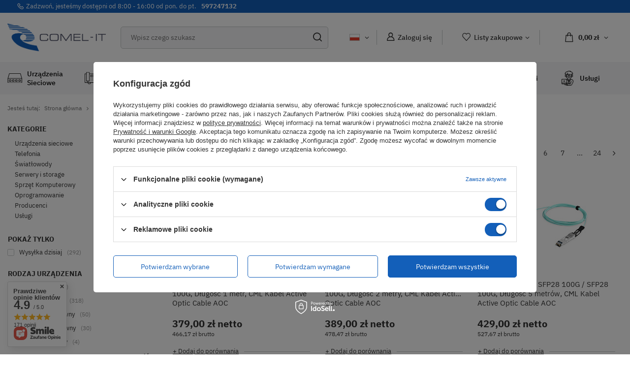

--- FILE ---
content_type: text/html; charset=utf-8
request_url: https://sklep.comel-it.com/pl/producers/cml-10.html
body_size: 36893
content:
<!DOCTYPE html>
<html lang="pl" class="--freeShipping --vat --gross " ><head><meta name='viewport' content='user-scalable=no, initial-scale = 1.0, maximum-scale = 1.0, width=device-width, viewport-fit=cover'/> <link rel="preload" crossorigin="anonymous" as="font" href="/gfx/custom/fontello.woff?v=2"><meta http-equiv="Content-Type" content="text/html; charset=utf-8"><meta http-equiv="X-UA-Compatible" content="IE=edge"><title>CML | Sklep Comel-IT</title><meta name="description" content="Towary producenta CML. Sprawdź co możemy Ci zaoferować!"><link rel="icon" href="/gfx/pol/favicon.ico"><meta name="theme-color" content="#135FB9"><meta name="msapplication-navbutton-color" content="#135FB9"><meta name="apple-mobile-web-app-status-bar-style" content="#135FB9"><link rel="preload stylesheet" as="style" href="/gfx/pol/style.css.gzip?r=1750754546"><script>var app_shop={urls:{prefix:'data="/gfx/'.replace('data="', '')+'pol/',graphql:'/graphql/v1/'},vars:{priceType:'gross',priceTypeVat:true,productDeliveryTimeAndAvailabilityWithBasket:false,geoipCountryCode:'US',},txt:{priceTypeText:' brutto',},fn:{},fnrun:{},files:[],graphql:{}};const getCookieByName=(name)=>{const value=`; ${document.cookie}`;const parts = value.split(`; ${name}=`);if(parts.length === 2) return parts.pop().split(';').shift();return false;};if(getCookieByName('freeeshipping_clicked')){document.documentElement.classList.remove('--freeShipping');}if(getCookieByName('rabateCode_clicked')){document.documentElement.classList.remove('--rabateCode');}</script><meta name="robots" content="index,follow"><meta name="rating" content="general"><meta name="Author" content="COMEL-IT na bazie IdoSell (www.idosell.com/shop).">
<!-- Begin LoginOptions html -->

<style>
#client_new_social .service_item[data-name="service_Apple"]:before, 
#cookie_login_social_more .service_item[data-name="service_Apple"]:before,
.oscop_contact .oscop_login__service[data-service="Apple"]:before {
    display: block;
    height: 2.6rem;
    content: url('/gfx/standards/apple.svg?r=1743165583');
}
.oscop_contact .oscop_login__service[data-service="Apple"]:before {
    height: auto;
    transform: scale(0.8);
}
#client_new_social .service_item[data-name="service_Apple"]:has(img.service_icon):before,
#cookie_login_social_more .service_item[data-name="service_Apple"]:has(img.service_icon):before,
.oscop_contact .oscop_login__service[data-service="Apple"]:has(img.service_icon):before {
    display: none;
}
</style>

<!-- End LoginOptions html -->

<!-- Open Graph -->
<meta property="og:type" content="website"><meta property="og:url" content="https://sklep.comel-it.com/pl/producers/cml-10.html
"><meta property="og:title" content="CML | Sklep Comel-IT"><meta property="og:description" content="Towary producenta CML. Sprawdź co możemy Ci zaoferować!"><meta property="og:site_name" content="COMEL-IT"><meta property="og:locale" content="pl_PL"><meta property="og:locale:alternate" content="en_GB"><meta property="og:locale:alternate" content="uk_UA"><meta property="og:locale:alternate" content="ru_RU"><meta property="og:image" content="https://sklep.comel-it.com/hpeciai/df28897ccc34d63d1dd488c0a4099167/pol_pl_AOC-100G-01M-SFP28-100G-SFP28-100G-Dlugosc-1-metr-CML-Kabel-Active-Optic-Cable-AOC-3219_1.jpg"><meta property="og:image:width" content="173"><meta property="og:image:height" content="173"><link rel="manifest" href="https://sklep.comel-it.com/data/include/pwa/1/manifest.json?t=3"><meta name="apple-mobile-web-app-capable" content="yes"><meta name="apple-mobile-web-app-status-bar-style" content="black"><meta name="apple-mobile-web-app-title" content="sklep.comel-it.com"><link rel="apple-touch-icon" href="/data/include/pwa/1/icon-128.png"><link rel="apple-touch-startup-image" href="/data/include/pwa/1/logo-512.png" /><meta name="msapplication-TileImage" content="/data/include/pwa/1/icon-144.png"><meta name="msapplication-TileColor" content="#2F3BA2"><meta name="msapplication-starturl" content="/"><script type="application/javascript">var _adblock = true;</script><script async src="/data/include/advertising.js"></script><script type="application/javascript">var statusPWA = {
                online: {
                    txt: "Połączono z internetem",
                    bg: "#5fa341"
                },
                offline: {
                    txt: "Brak połączenia z internetem",
                    bg: "#eb5467"
                }
            }</script><script async type="application/javascript" src="/ajax/js/pwa_online_bar.js?v=1&r=6"></script><script >
window.dataLayer = window.dataLayer || [];
window.gtag = function gtag() {
dataLayer.push(arguments);
}
gtag('consent', 'default', {
'ad_storage': 'denied',
'analytics_storage': 'denied',
'ad_personalization': 'denied',
'ad_user_data': 'denied',
'wait_for_update': 500
});

gtag('set', 'ads_data_redaction', true);
</script><script id="iaiscript_1" data-requirements="W10=" data-ga4_sel="ga4script">
window.iaiscript_1 = `<${'script'}  class='google_consent_mode_update'>
gtag('consent', 'update', {
'ad_storage': 'granted',
'analytics_storage': 'granted',
'ad_personalization': 'granted',
'ad_user_data': 'granted'
});
</${'script'}>`;
</script>
<!-- End Open Graph -->
<link rel="next" href="https://sklep.comel-it.com/pl/producers/cml-10.html?counter=1"/>
<link rel="canonical" href="https://sklep.comel-it.com/pl/producers/cml-10.html" />
<link rel="alternate" hreflang="en" href="https://sklep.comel-it.com/en/producers/cml-10.html" />
<link rel="alternate" hreflang="ru" href="https://sklep.comel-it.com/ru/producers/cml-10.html" />
<link rel="alternate" hreflang="uk" href="https://sklep.comel-it.com/uk/producers/cml-10.html" />
<link rel="alternate" hreflang="pl" href="https://sklep.comel-it.com/pl/producers/cml-10.html" />
                <!-- Global site tag (gtag.js) -->
                <script  async src="https://www.googletagmanager.com/gtag/js?id=G-7K2MSZR018"></script>
                <script >
                    window.dataLayer = window.dataLayer || [];
                    window.gtag = function gtag(){dataLayer.push(arguments);}
                    gtag('js', new Date());
                    
                    gtag('config', 'G-7K2MSZR018');

                </script>
                <link rel="stylesheet" type="text/css" href="/data/designs/6489704cae6dd6.48091442_12/gfx/pol/custom.css.gzip?r=1751268514">            <!-- Google Tag Manager -->
                    <script >(function(w,d,s,l,i){w[l]=w[l]||[];w[l].push({'gtm.start':
                    new Date().getTime(),event:'gtm.js'});var f=d.getElementsByTagName(s)[0],
                    j=d.createElement(s),dl=l!='dataLayer'?'&l='+l:'';j.async=true;j.src=
                    'https://www.googletagmanager.com/gtm.js?id='+i+dl;f.parentNode.insertBefore(j,f);
                    })(window,document,'script','dataLayer','GTM-MQ2QMMF');</script>
            <!-- End Google Tag Manager --><script>(function(w,d,s,i,dl){w._ceneo = w._ceneo || function () {
w._ceneo.e = w._ceneo.e || []; w._ceneo.e.push(arguments); };
w._ceneo.e = w._ceneo.e || [];dl=dl===undefined?"dataLayer":dl;
const f = d.getElementsByTagName(s)[0], j = d.createElement(s); j.defer = true;
j.src = "https://ssl.ceneo.pl/ct/v5/script.js?accountGuid=" + i + "&t=" +
Date.now() + (dl ? "&dl=" + dl : ""); f.parentNode.insertBefore(j, f);
})(window, document, "script", "f8919eb7-5c51-4976-8168-1d2b07ab3083");</script>
<link rel="preload" as="image" media="(max-width: 420px)" href="hpeciai/df28897ccc34d63d1dd488c0a4099167/pol_is_AOC-100G-01M-SFP28-100G-SFP28-100G-Dlugosc-1-metr-CML-Kabel-Active-Optic-Cable-AOC-3219.jpg"><link rel="preload" as="image" media="(min-width: 420.1px)" href="hpeciai/df28897ccc34d63d1dd488c0a4099167/pol_il_AOC-100G-01M-SFP28-100G-SFP28-100G-Dlugosc-1-metr-CML-Kabel-Active-Optic-Cable-AOC-3219.jpg"><link rel="preload" as="image" media="(max-width: 420px)" href="hpeciai/df28897ccc34d63d1dd488c0a4099167/pol_is_AOC-100G-02M-SFP28-100G-SFP28-100G-Dlugosc-2-metry-CML-Kabel-Active-Optic-Cable-AOC-3245.jpg"><link rel="preload" as="image" media="(min-width: 420.1px)" href="hpeciai/df28897ccc34d63d1dd488c0a4099167/pol_il_AOC-100G-02M-SFP28-100G-SFP28-100G-Dlugosc-2-metry-CML-Kabel-Active-Optic-Cable-AOC-3245.jpg"><script src="/gfx/pol/menu_omnibus.js.gzip?r=1750754547"></script></head><body><div id="container" class="search_page container max-width-1400"><header class=" commercial_banner"><script class="ajaxLoad">
                app_shop.vars.vat_registered = "true";
                app_shop.vars.currency_format = "###,##0.00";
                
                    app_shop.vars.currency_before_value = false;
                
                    app_shop.vars.currency_space = true;
                
                app_shop.vars.symbol = "zł";
                app_shop.vars.id= "PLN";
                app_shop.vars.baseurl = "http://sklep.comel-it.com/";
                app_shop.vars.sslurl= "https://sklep.comel-it.com/";
                app_shop.vars.curr_url= "%2Fpl%2Fproducers%2Fcml-10.html";
                

                var currency_decimal_separator = ',';
                var currency_grouping_separator = ' ';

                
                    app_shop.vars.blacklist_extension = ["exe","com","swf","js","php"];
                
                    app_shop.vars.blacklist_mime = ["application/javascript","application/octet-stream","message/http","text/javascript","application/x-deb","application/x-javascript","application/x-shockwave-flash","application/x-msdownload"];
                
                    app_shop.urls.contact = "/pl/contact.html";
                </script><div id="viewType" style="display:none"></div><div class="topBanner"><p class="info-line"><span>Zadzwoń, jesteśmy dostępni od 8:00 - 16:00 od pon. do pt.</span></p><a class="phone" href="tel:597247132" title="597247132">597247132</a></div><div id="logo" class="d-flex align-items-center"><a href="/" target="_self"><img src="/data/gfx/mask/pol/logo_1_big.png" alt="Sklep ze sprzętem sieciowym Comel" width="3820" height="1066"></a></div><form action="https://sklep.comel-it.com/pl/search.html" method="get" id="menu_search" class="menu_search"><a href="#showSearchForm" class="menu_search__mobile"></a><div class="menu_search__block"><div class="menu_search__item --input"><input class="menu_search__input" type="text" name="text" autocomplete="off" placeholder="Wpisz czego szukasz"><button class="menu_search__submit" type="submit"></button></div><div class="menu_search__item --results search_result"></div></div></form><div id="menu_settings" class="align-items-center justify-content-center justify-content-lg-end"><div class="open_trigger"><span class="d-none d-md-inline-block flag flag_pol"></span><div class="menu_settings_wrapper d-md-none"><div class="menu_settings_inline"><div class="menu_settings_header">
										Język i waluta: 
									</div><div class="menu_settings_content"><span class="menu_settings_flag flag flag_pol"></span><strong class="menu_settings_value"><span class="menu_settings_language">pl</span><span> | </span><span class="menu_settings_currency">zł</span></strong></div></div><div class="menu_settings_inline"><div class="menu_settings_header">
										Dostawa do: 
									</div><div class="menu_settings_content"><strong class="menu_settings_value">Polska</strong></div></div></div><i class="icon-angle-down d-none d-md-inline-block"></i></div><form action="https://sklep.comel-it.com/pl/settings.html" method="post"><ul class="bg_alter"><li><div class="form-group"><label class="menu_settings_lang_label">Język</label><div class="radio"><label><input type="radio" name="lang" checked value="pol"><span class="flag flag_pol"></span><span>pl</span></label></div><div class="radio"><label><input type="radio" name="lang" value="eng"><span class="flag flag_eng"></span><span>en</span></label></div><div class="radio"><label><input type="radio" name="lang" value="ukr"><span class="flag flag_ukr"></span><span>uk</span></label></div><div class="radio"><label><input type="radio" name="lang" value="rus"><span class="flag flag_rus"></span><span>ru</span></label></div></div></li><li><div class="form-group"><label for="menu_settings_curr">Waluta</label><div class="select-after"><select class="form-control" name="curr" id="menu_settings_curr"><option value="PLN" selected>zł</option><option value="EUR">€ (1 zł = 0.2377€)
																	</option><option value="USD">$ (1 zł = 0.2842$)
																	</option><option value="UAH">ГРН (1 zł = 12.1951ГРН)
																	</option></select></div></div><div class="form-group"><label for="menu_settings_country">Dostawa do</label><div class="select-after"><select class="form-control" name="country" id="menu_settings_country"><option value="1143020016">Austria</option><option value="1143020022">Belgia</option><option value="1143020033">Bułgaria</option><option value="1143020038">Chorwacja</option><option value="1143020041">Czechy</option><option value="1143020042">Dania</option><option value="1143020051">Estonia</option><option value="1143020056">Finlandia</option><option value="1143020057">Francja</option><option value="1143020062">Grecja</option><option value="1143020075">Hiszpania</option><option value="1143020076">Holandia</option><option value="1143020083">Irlandia</option><option value="1170044718">Irlandia Północna</option><option value="1143020116">Litwa</option><option value="1143020118">Łotwa</option><option value="1143020117">Luksemburg</option><option value="1143020143">Niemcy</option><option selected value="1143020003">Polska</option><option value="1143020163">Portugalia</option><option value="1143020169">Rumunia</option><option value="1143020182">Słowacja</option><option value="1143020183">Słowenia</option><option value="1143020193">Szwecja</option><option value="1143020210">Ukraina</option><option value="1143020217">Węgry</option><option value="1143020218">Wielka Brytania</option><option value="1143020220">Włochy</option></select></div></div></li><li class="buttons"><button class="btn --solid --large" type="submit">
										Zastosuj zmiany
									</button></li></ul></form><div id="menu_additional"><a class="account_link" href="https://sklep.comel-it.com/pl/login.html">Zaloguj się</a><div class="shopping_list_top" data-empty="true"><a href="https://sklep.comel-it.com/pl/shoppinglist" class="wishlist_link slt_link">Listy zakupowe</a><div class="slt_lists"><ul class="slt_lists__nav"><li class="slt_lists__nav_item" data-list_skeleton="true" data-list_id="true" data-shared="true"><a class="slt_lists__nav_link" data-list_href="true"><span class="slt_lists__nav_name" data-list_name="true"></span><span class="slt_lists__count" data-list_count="true">0</span></a></li></ul><span class="slt_lists__empty">Dodaj do nich produkty, które lubisz i chcesz kupić później.</span></div></div></div></div><div class="shopping_list_top_mobile d-none" data-empty="true"><a href="https://sklep.comel-it.com/pl/shoppinglist" class="sltm_link"></a></div><div class="sl_choose sl_dialog"><div class="sl_choose__wrapper sl_dialog__wrapper p-4 p-md-5"><div class="sl_choose__item --top sl_dialog_close mb-2"><strong class="sl_choose__label">Zapisz na liście zakupowej</strong></div><div class="sl_choose__item --lists" data-empty="true"><div class="sl_choose__list f-group --radio m-0 d-md-flex align-items-md-center justify-content-md-between" data-list_skeleton="true" data-list_id="true" data-shared="true"><input type="radio" name="add" class="sl_choose__input f-control" id="slChooseRadioSelect" data-list_position="true"><label for="slChooseRadioSelect" class="sl_choose__group_label f-label py-4" data-list_position="true"><span class="sl_choose__sub d-flex align-items-center"><span class="sl_choose__name" data-list_name="true"></span><span class="sl_choose__count" data-list_count="true">0</span></span></label><button type="button" class="sl_choose__button --desktop btn --solid">Zapisz</button></div></div><div class="sl_choose__item --create sl_create mt-4"><a href="#new" class="sl_create__link  align-items-center">Stwórz nową listę zakupową</a><form class="sl_create__form align-items-center"><div class="sl_create__group f-group --small mb-0"><input type="text" class="sl_create__input f-control" required="required"><label class="sl_create__label f-label">Nazwa nowej listy</label></div><button type="submit" class="sl_create__button btn --solid ml-2 ml-md-3">Utwórz listę</button></form></div><div class="sl_choose__item --mobile mt-4 d-flex justify-content-center d-md-none"><button class="sl_choose__button --mobile btn --solid --large">Zapisz</button></div></div></div><div id="menu_basket" class="topBasket"><a class="topBasket__sub" href="/basketedit.php"><span class="badge badge-info"></span><strong class="topBasket__price" style="display: none;">0,00 zł</strong></a><div class="topBasket__details --products" style="display: none;"><div class="topBasket__block --labels"><label class="topBasket__item --name">Produkt</label><label class="topBasket__item --sum">Ilość</label><label class="topBasket__item --prices">Cena</label></div><div class="topBasket__block --products"></div></div><div class="topBasket__details --shipping" style="display: none;"><span class="topBasket__name">Koszt dostawy od</span><span id="shipppingCost"></span></div><script>
						app_shop.vars.cache_html = true;
					</script></div><nav id="menu_categories"><button type="button" class="navbar-toggler"><i class="icon-reorder"></i></button><div class="navbar-collapse" id="menu_navbar"><ul class="navbar-nav mx-md-n2"><li class="nav-item"><a  href="/pl/menu/urzadzenia-sieciowe-1478.html" target="_self" title="Urządzenia sieciowe" class="nav-link nav-gfx" ><img alt="Urządzenia sieciowe" title="Urządzenia sieciowe" src="/data/gfx/pol/navigation/1_1_i_1478.svg"><p class="gfx_lvl_1">Urządzenia sieciowe</p><span class="expand"><i class="icon-plus"></i></span></a><ul class="navbar-subnav __secondLevel"><li class="nav-item"><a class="nav-link" href="/pl/menu/switche-1483.html" target="_self">SWITCHE<span class="expand"><i class="icon-plus"></i></span></a><ul class="navbar-subsubnav __fhirdlevel"><li class="nav-item"><a class="nav-link" href="/pl/menu/cisco-1484.html" target="_self">CISCO<span class="expand"><i class="icon-plus"></i></span></a><ul class="navbar-subsubnav __fourLevel"><li class="nav-item"><a class="nav-link" href="/pl/menu/catalyst-1527.html" target="_self">CATALYST</a><ul class="navbar-subsubnav __fifthLevel"><li class="nav-item"><a class="nav-link" href="/pl/menu/cisco-catalyst-1000-1814.html" target="_self">Cisco Catalyst 1000</a></li><li class="nav-item"><a class="nav-link" href="/pl/menu/cisco-catalyst-1200-2630.html" target="_self">Cisco Catalyst 1200</a></li><li class="nav-item"><a class="nav-link" href="/pl/menu/cisco-catalyst-1300-2626.html" target="_self">Cisco Catalyst 1300</a></li><li class="nav-item"><a class="nav-link" href="/pl/menu/cisco-catalyst-2940-1819.html" target="_self">Cisco Catalyst 2940</a></li><li class="nav-item"><a class="nav-link" href="/pl/menu/cisco-catalyst-2955-1716.html" target="_self">Cisco Catalyst 2955</a></li><li class="nav-item"><a class="nav-link" href="/pl/menu/cisco-catalyst-2960-1805.html" target="_self">Cisco Catalyst 2960</a></li><li class="nav-item"><a class="nav-link" href="/pl/menu/cisco-catalyst-2960-1801.html" target="_self">Cisco Catalyst 2960+</a></li><li class="nav-item"><a class="nav-link" href="/pl/menu/cisco-catalyst-2960-c-1807.html" target="_self">Cisco Catalyst 2960-C</a></li><li class="nav-item"><a class="nav-link" href="/pl/menu/cisco-catalyst-2960-cx-2161.html" target="_self">Cisco Catalyst 2960-CX</a></li><li class="nav-item"><a class="nav-link" href="/pl/menu/cisco-catalyst-2960g-1820.html" target="_self">Cisco Catalyst 2960G</a></li><li class="nav-item"><a class="nav-link" href="/pl/menu/cisco-catalyst-2960l-1797.html" target="_self">Cisco Catalyst 2960L</a></li><li class="nav-item"><a class="nav-link" href="/pl/menu/cisco-catalyst-2960s-1682.html" target="_self">Cisco Catalyst 2960S</a></li><li class="nav-item"><a class="nav-link" href="/pl/menu/cisco-catalyst-2960sf-1791.html" target="_self">Cisco Catalyst 2960SF</a></li><li class="nav-item"><a class="nav-link" href="/pl/menu/cisco-catalyst-2960x-1656.html" target="_self">Cisco Catalyst 2960X</a></li><li class="nav-item"><a class="nav-link" href="/pl/menu/cisco-catalyst-2960xr-1787.html" target="_self">Cisco Catalyst 2960XR</a></li><li class="nav-item"><a class="nav-link" href="/pl/menu/cisco-catalyst-2970-1830.html" target="_self">Cisco Catalyst 2970</a></li><li class="nav-item"><a class="nav-link" href="/pl/menu/cisco-catalyst-3550-1542.html" target="_self">Cisco Catalyst 3550</a></li><li class="nav-item"><a class="nav-link" href="/pl/menu/cisco-catalyst-3560-1735.html" target="_self">Cisco Catalyst 3560</a></li><li class="nav-item"><a class="nav-link" href="/pl/menu/cisco-catalyst-3560-c-1808.html" target="_self">Cisco Catalyst 3560-C</a></li><li class="nav-item"><a class="nav-link" href="/pl/menu/cisco-catalyst-3560cx-1799.html" target="_self">Cisco Catalyst 3560CX</a></li><li class="nav-item"><a class="nav-link" href="/pl/menu/cisco-catalyst-3560e-1769.html" target="_self">Cisco Catalyst 3560E</a></li><li class="nav-item"><a class="nav-link" href="/pl/menu/cisco-catalyst-3560-e-1804.html" target="_self">Cisco Catalyst 3560-E</a></li><li class="nav-item"><a class="nav-link" href="/pl/menu/cisco-catalyst-3560-v2-1802.html" target="_self">Cisco Catalyst 3560 v2</a></li><li class="nav-item"><a class="nav-link" href="/pl/menu/cisco-catalyst-3560x-1543.html" target="_self">Cisco Catalyst 3560X</a></li><li class="nav-item"><a class="nav-link" href="/pl/menu/cisco-catalyst-3650-1663.html" target="_self">Cisco Catalyst 3650</a></li><li class="nav-item"><a class="nav-link" href="/pl/menu/cisco-catalyst-3750-1790.html" target="_self">Cisco Catalyst 3750</a></li><li class="nav-item"><a class="nav-link" href="/pl/menu/cisco-catalyst-3750v2-1798.html" target="_self">Cisco Catalyst 3750v2</a></li><li class="nav-item"><a class="nav-link" href="/pl/menu/cisco-catalyst-3750g-1800.html" target="_self">Cisco Catalyst 3750G</a></li><li class="nav-item"><a class="nav-link" href="/pl/menu/cisco-catalyst-3750e-1760.html" target="_self">Cisco Catalyst 3750E</a></li><li class="nav-item"><a class="nav-link" href="/pl/menu/cisco-catalyst-3750x-1672.html" target="_self">Cisco Catalyst 3750X</a></li><li class="nav-item"><a class="nav-link" href="/pl/menu/cisco-catalyst-3850-1664.html" target="_self">Cisco Catalyst 3850</a></li><li class="nav-item"><a class="nav-link" href="/pl/menu/cisco-catalyst-4500-1529.html" target="_self">Cisco Catalyst 4500<span class="expand"><i class="icon-plus"></i></span></a></li><li class="nav-item"><a class="nav-link" href="/pl/menu/cisco-catalyst-4500-x-1755.html" target="_self">Cisco Catalyst 4500-X</a></li><li class="nav-item"><a class="nav-link" href="/pl/menu/cisco-catalyst-4948-1583.html" target="_self">Cisco Catalyst 4948</a></li><li class="nav-item"><a class="nav-link" href="/pl/menu/cisco-catalyst-4900m-1528.html" target="_self">Cisco Catalyst 4900M</a></li><li class="nav-item"><a class="nav-link" href="/pl/menu/cisco-catalyst-6500-1592.html" target="_self">Cisco Catalyst 6500<span class="expand"><i class="icon-plus"></i></span></a></li><li class="nav-item"><a class="nav-link" href="/pl/menu/cisco-catalyst-6800-1681.html" target="_self">Cisco Catalyst 6800<span class="expand"><i class="icon-plus"></i></span></a></li><li class="nav-item"><a class="nav-link" href="/pl/menu/cisco-catalyst-9200-1784.html" target="_self">Cisco Catalyst 9200</a></li><li class="nav-item"><a class="nav-link" href="/pl/menu/cisco-catalyst-9200l-1786.html" target="_self">Cisco Catalyst 9200L</a></li><li class="nav-item"><a class="nav-link" href="/pl/menu/cisco-catalyst-9300-1785.html" target="_self">Cisco Catalyst 9300</a></li><li class="nav-item"><a class="nav-link" href="/pl/menu/cisco-catalyst-9300l-2621.html" target="_self">Cisco Catalyst 9300L</a></li><li class="nav-item"><a class="nav-link" href="/pl/menu/cisco-catalyst-9350-2765.html" target="_self">Cisco Catalyst 9350</a></li><li class="nav-item"><a class="nav-link" href="/pl/menu/cisco-catalyst-9400-1610.html" target="_self">Cisco Catalyst 9400<span class="expand"><i class="icon-plus"></i></span></a></li><li class="nav-item"><a class="nav-link" href="/pl/menu/cisco-catalyst-9500-2165.html" target="_self">Cisco Catalyst 9500</a></li><li class="nav-item"><a class="nav-link" href="/pl/menu/cisco-catalyst-9600-2769.html" target="_self">Cisco Catalyst 9600<span class="expand"><i class="icon-plus"></i></span></a></li></ul></li><li class="nav-item"><a class="nav-link" href="/pl/menu/small-business-1669.html" target="_self">SMALL BUSINESS</a><ul class="navbar-subsubnav __fifthLevel"><li class="nav-item"><a class="nav-link" href="/pl/menu/seria-200-1670.html" target="_self">Seria 200</a></li><li class="nav-item"><a class="nav-link" href="/pl/menu/seria-350-1788.html" target="_self">Seria 350</a></li><li class="nav-item"><a class="nav-link" href="/pl/menu/seria-550-1789.html" target="_self">Seria 550</a></li><li class="nav-item"><a class="nav-link" href="/pl/menu/seria-250-1809.html" target="_self">Seria 250</a></li><li class="nav-item"><a class="nav-link" href="/pl/menu/seria-220-1813.html" target="_self">Seria 220</a></li><li class="nav-item"><a class="nav-link" href="/pl/menu/seria-500-1815.html" target="_self">Seria 500</a></li><li class="nav-item"><a class="nav-link" href="/pl/menu/seria-300-1823.html" target="_self">Seria 300</a></li><li class="nav-item"><a class="nav-link" href="/pl/menu/seria-110-1827.html" target="_self">Seria 110</a></li><li class="nav-item"><a class="nav-link" href="/pl/menu/seria-100-1985.html" target="_self">Seria 100</a></li></ul></li><li class="nav-item"><a class="nav-link" href="/pl/menu/nexus-1485.html" target="_self">NEXUS</a><ul class="navbar-subsubnav __fifthLevel"><li class="nav-item"><a class="nav-link" href="/pl/menu/switch-cisco-nexus-3000-2661.html" target="_self">Switch Cisco Nexus 3000</a></li><li class="nav-item"><a class="nav-link" href="/pl/menu/switch-cisco-nexus-9000-2662.html" target="_self">Switch Cisco Nexus 9000</a></li><li class="nav-item"><a class="nav-link" href="/pl/menu/switch-cisco-nexus-5000-2663.html" target="_self">Switch Cisco Nexus 5000</a></li><li class="nav-item"><a class="nav-link" href="/pl/menu/switch-cisco-nexus-7700-2669.html" target="_self">Switch Cisco Nexus 7700</a></li><li class="nav-item"><a class="nav-link" href="/pl/menu/switch-cisco-nexus-2000-2670.html" target="_self">Switch Cisco Nexus 2000</a></li><li class="nav-item"><a class="nav-link" href="/pl/menu/switch-cisco-nexus-7000-2672.html" target="_self">Switch Cisco Nexus 7000</a></li></ul></li><li class="nav-item"><a class="nav-link" href="/pl/menu/industrial-1661.html" target="_self">INDUSTRIAL</a><ul class="navbar-subsubnav __fifthLevel"><li class="nav-item"><a class="nav-link" href="/pl/menu/ie-3000-1662.html" target="_self">IE-3000</a></li><li class="nav-item"><a class="nav-link" href="/pl/menu/cgs-2520-1683.html" target="_self">CGS 2520</a></li><li class="nav-item"><a class="nav-link" href="/pl/menu/ie-5000-1806.html" target="_self">IE-5000</a></li><li class="nav-item"><a class="nav-link" href="/pl/menu/ie-2000-1811.html" target="_self">IE-2000</a></li><li class="nav-item"><a class="nav-link" href="/pl/menu/ie-4000-1812.html" target="_self">IE-4000</a></li><li class="nav-item"><a class="nav-link" href="/pl/menu/ie-1000-1822.html" target="_self">IE-1000</a></li></ul></li><li class="nav-item"><a class="nav-link" href="/pl/menu/metro-ethernet-1719.html" target="_self">METRO ETHERNET</a><ul class="navbar-subsubnav __fifthLevel"><li class="nav-item"><a class="nav-link" href="/pl/menu/3400-1720.html" target="_self">3400</a></li><li class="nav-item"><a class="nav-link" href="/pl/menu/3600-1825.html" target="_self">3600</a></li><li class="nav-item"><a class="nav-link" href="/pl/menu/3700-1826.html" target="_self">3700</a></li><li class="nav-item"><a class="nav-link" href="/pl/menu/3800-2028.html" target="_self">3800</a></li></ul></li><li class="nav-item"><a class="nav-link" href="/pl/menu/mds-1688.html" target="_self">MDS</a></li><li class="nav-item"><a class="nav-link" href="/pl/menu/8100-series-2768.html" target="_self">8100 SERIES</a></li></ul></li><li class="nav-item"><a class="nav-link" href="/pl/menu/huawei-1816.html" target="_self">HUAWEI<span class="expand"><i class="icon-plus"></i></span></a><ul class="navbar-subsubnav __fourLevel"><li class="nav-item"><a class="nav-link" href="/pl/menu/switche-dostepowe-2113.html" target="_self">SWITCHE DOSTĘPOWE</a><ul class="navbar-subsubnav __fifthLevel"><li class="nav-item"><a class="nav-link" href="/pl/menu/s5731-2114.html" target="_self">S5731</a></li><li class="nav-item"><a class="nav-link" href="/pl/menu/s5732-2116.html" target="_self">S5732</a></li><li class="nav-item"><a class="nav-link" href="/pl/menu/s5735-2120.html" target="_self">S5735</a></li><li class="nav-item"><a class="nav-link" href="/pl/menu/s3710-2215.html" target="_self">S3710</a></li><li class="nav-item"><a class="nav-link" href="/pl/menu/ce5855-2692.html" target="_self">CE5855</a></li><li class="nav-item"><a class="nav-link" href="/pl/menu/s5755-2730.html" target="_self">S5755</a></li><li class="nav-item"><a class="nav-link" href="/pl/menu/s5751-2732.html" target="_self">S5751</a></li><li class="nav-item"><a class="nav-link" href="/pl/menu/s5735i-2735.html" target="_self">S5735I</a></li><li class="nav-item"><a class="nav-link" href="/pl/menu/s5731i-2736.html" target="_self">S5731I</a></li></ul></li><li class="nav-item"><a class="nav-link" href="/pl/menu/switche-agregacyjne-2118.html" target="_self">SWITCHE AGREGACYJNE</a><ul class="navbar-subsubnav __fifthLevel"><li class="nav-item"><a class="nav-link" href="/pl/menu/s6730-2119.html" target="_self">S6730</a></li><li class="nav-item"><a class="nav-link" href="/pl/menu/ce6800-2121.html" target="_self">CE6800</a></li><li class="nav-item"><a class="nav-link" href="/pl/menu/s5731-2593.html" target="_self">S5731</a></li><li class="nav-item"><a class="nav-link" href="/pl/menu/s5732-2594.html" target="_self">S5732</a></li><li class="nav-item"><a class="nav-link" href="/pl/menu/s5735-2625.html" target="_self">S5735</a></li><li class="nav-item"><a class="nav-link" href="/pl/menu/s5755-2706.html" target="_self">S5755</a></li><li class="nav-item"><a class="nav-link" href="/pl/menu/s6780-2737.html" target="_self">S6780</a></li><li class="nav-item"><a class="nav-link" href="/pl/menu/s6750-2738.html" target="_self">S6750</a></li></ul></li><li class="nav-item"><a class="nav-link" href="/pl/menu/switche-ekit-2698.html" target="_self">SWITCHE EKIT</a><ul class="navbar-subsubnav __fifthLevel"><li class="nav-item"><a class="nav-link" href="/pl/menu/switche-ekit-engine-s110-2701.html" target="_self">SWITCHE EKIT ENGINE S110</a></li><li class="nav-item"><a class="nav-link" href="/pl/menu/switche-ekit-engine-s220-2700.html" target="_self">SWITCHE EKIT ENGINE S220</a></li><li class="nav-item"><a class="nav-link" href="/pl/menu/switche-ekit-engine-s310-2699.html" target="_self">SWITCHE EKIT ENGINE S310</a></li><li class="nav-item"><a class="nav-link" href="/pl/menu/switche-ekit-engine-s220s-2740.html" target="_self">SWITCHE EKIT ENGINE S220S</a></li><li class="nav-item"><a class="nav-link" href="/pl/menu/switche-ekit-engine-s600-2742.html" target="_self">SWITCHE EKIT ENGINE S600</a></li><li class="nav-item"><a class="nav-link" href="/pl/menu/switche-ekit-engine-s310s-2743.html" target="_self">SWITCHE EKIT ENGINE S310S</a></li></ul></li></ul></li><li class="nav-item"><a class="nav-link" href="/pl/menu/hpe-1590.html" target="_self">HPE<span class="expand"><i class="icon-plus"></i></span></a><ul class="navbar-subsubnav __fourLevel"><li class="nav-item"><a class="nav-link" href="/pl/menu/switche-aruba-1677.html" target="_self">SWITCHE ARUBA</a><ul class="navbar-subsubnav __fifthLevel"><li class="nav-item"><a class="nav-link" href="/pl/menu/switch-hpe-aruba-2540-2056.html" target="_self">Switch HPE Aruba 2540</a></li><li class="nav-item"><a class="nav-link" href="/pl/menu/switch-hpe-aruba-2920-2673.html" target="_self">Switch HPE Aruba 2920</a></li><li class="nav-item"><a class="nav-link" href="/pl/menu/switch-hpe-aruba-2930f-2053.html" target="_self">Switch HPE Aruba 2930F</a></li><li class="nav-item"><a class="nav-link" href="/pl/menu/switch-hpe-aruba-2930m-2054.html" target="_self">Switch HPE Aruba 2930M</a></li><li class="nav-item"><a class="nav-link" href="/pl/menu/switch-hpe-aruba-cx-6000-2205.html" target="_self">Switch HPE Aruba CX 6000</a></li><li class="nav-item"><a class="nav-link" href="/pl/menu/switch-hpe-aruba-cx-6100-2203.html" target="_self">Switch HPE Aruba CX 6100</a></li></ul></li><li class="nav-item"><a class="nav-link" href="/pl/menu/switche-officeconnect-2057.html" target="_self">SWITCHE OFFICECONNECT</a><ul class="navbar-subsubnav __fifthLevel"><li class="nav-item"><a class="nav-link" href="/pl/menu/switch-hpe-officeconnect-1920s-2135.html" target="_self">Switch HPE OfficeConnect 1920S</a></li></ul></li><li class="nav-item"><a class="nav-link" href="/pl/menu/switche-flexnetwork-2059.html" target="_self">SWITCHE FLEXNETWORK</a><ul class="navbar-subsubnav __fifthLevel"><li class="nav-item"><a class="nav-link" href="/pl/menu/switch-flexnetwork-5130-2060.html" target="_self">SWITCH FLEXNETWORK 5130</a></li><li class="nav-item"><a class="nav-link" href="/pl/menu/switch-flexnetwork-5140-2744.html" target="_self">SWITCH FLEXNETWORK 5140</a></li><li class="nav-item"><a class="nav-link" href="/pl/menu/switch-flexnetwork-5510-2061.html" target="_self">SWITCH FLEXNETWORK 5510</a></li></ul></li><li class="nav-item"><a class="nav-link" href="/pl/menu/switche-flexfabric-2051.html" target="_self">SWITCHE FLEXFABRIC</a><ul class="navbar-subsubnav __fifthLevel"><li class="nav-item"><a class="nav-link" href="/pl/menu/switch-hpe-flexfabric-5900-2063.html" target="_self">Switch HPE FlexFabric 5900</a></li></ul></li><li class="nav-item"><a class="nav-link" href="/pl/menu/switche-procurve-2734.html" target="_self">SWITCHE PROCURVE</a></li></ul></li><li class="nav-item"><a class="nav-link" href="/pl/menu/cambium-2155.html" target="_self">CAMBIUM<span class="expand"><i class="icon-plus"></i></span></a><ul class="navbar-subsubnav __fourLevel"><li class="nav-item"><a class="nav-link" href="/pl/menu/ex2000-2156.html" target="_self">EX2000</a></li><li class="nav-item"><a class="nav-link" href="/pl/menu/ex1000-2157.html" target="_self">EX1000</a></li><li class="nav-item"><a class="nav-link" href="/pl/menu/ex3000-2667.html" target="_self">EX3000</a></li></ul></li><li class="nav-item"><a class="nav-link" href="/pl/menu/extreme-networks-2622.html" target="_self">EXTREME NETWORKS<span class="expand"><i class="icon-plus"></i></span></a><ul class="navbar-subsubnav __fourLevel"><li class="nav-item"><a class="nav-link" href="/pl/menu/przelacznik-extreme-networks-5320-2688.html" target="_self">Przełącznik Extreme Networks 5320</a><ul class="navbar-subsubnav __fifthLevel"><li class="nav-item"><a class="nav-link" href="/pl/menu/akcesoria-2689.html" target="_self">AKCESORIA</a></li></ul></li><li class="nav-item"><a class="nav-link" href="/pl/menu/przelacznik-extreme-networks-5420-2683.html" target="_self">Przełącznik Extreme Networks 5420</a></li><li class="nav-item"><a class="nav-link" href="/pl/menu/przelacznik-extreme-networks-5520-2684.html" target="_self">Przełącznik Extreme Networks 5520</a></li><li class="nav-item"><a class="nav-link" href="/pl/menu/przelacznik-extreme-networks-5720-2685.html" target="_self">Przełącznik Extreme Networks 5720</a></li><li class="nav-item"><a class="nav-link" href="/pl/menu/przelacznik-extreme-networks-7520-2686.html" target="_self">Przełącznik Extreme Networks 7520</a></li><li class="nav-item"><a class="nav-link" href="/pl/menu/przelacznik-extreme-networks-7720-2687.html" target="_self">Przełącznik Extreme Networks 7720</a></li></ul></li><li class="nav-item"><a class="nav-link" href="/pl/menu/arista-2604.html" target="_self">ARISTA<span class="expand"><i class="icon-plus"></i></span></a><ul class="navbar-subsubnav __fourLevel"><li class="nav-item"><a class="nav-link" href="/pl/menu/switch-arista-710p-2605.html" target="_self">Switch Arista 710P</a></li><li class="nav-item"><a class="nav-link" href="/pl/menu/switch-arista-720xp-2607.html" target="_self">Switch Arista 720XP</a></li><li class="nav-item"><a class="nav-link" href="/pl/menu/switch-arista-7010x-2609.html" target="_self">Switch Arista 7010X</a></li><li class="nav-item"><a class="nav-link" href="/pl/menu/switch-arista-7020r-2610.html" target="_self">Switch Arista 7020R</a></li><li class="nav-item"><a class="nav-link" href="/pl/menu/switch-arista-720d-2606.html" target="_self">Switch Arista 720D</a></li><li class="nav-item"><a class="nav-link" href="/pl/menu/switch-arista-722xpm-2608.html" target="_self">Switch Arista 722XPM</a></li><li class="nav-item"><a class="nav-link" href="/pl/menu/switch-arista-7050x3-2611.html" target="_self">Switch Arista 7050X3</a></li><li class="nav-item"><a class="nav-link" href="/pl/menu/switch-arista-7050x4-2612.html" target="_self">Switch Arista 7050X4</a></li><li class="nav-item"><a class="nav-link" href="/pl/menu/switch-arista-7130-2616.html" target="_self">Switch Arista 7130</a></li><li class="nav-item"><a class="nav-link" href="/pl/menu/switch-arista-7060x-7260x-2613.html" target="_self">Switch Arista 7060X/7260X</a></li><li class="nav-item"><a class="nav-link" href="/pl/menu/switch-arista-7060x4-7368x4-2614.html" target="_self">Switch Arista 7060X4/7368X4</a></li><li class="nav-item"><a class="nav-link" href="/pl/menu/switch-arista-7060x5-7388x5-2615.html" target="_self">Switch Arista 7060X5/7388X5</a></li><li class="nav-item"><a class="nav-link" href="/pl/menu/switch-arista-750-2619.html" target="_self">Switch Arista 750</a></li><li class="nav-item"><a class="nav-link" href="/pl/menu/switch-arista-7280r3-2617.html" target="_self">Switch Arista 7280R3</a></li><li class="nav-item"><a class="nav-link" href="/pl/menu/switch-arista-7150-2745.html" target="_self">Switch Arista 7150</a></li></ul></li><li class="nav-item"><a class="nav-link" href="/pl/menu/juniper-1634.html" target="_self">JUNIPER<span class="expand"><i class="icon-plus"></i></span></a><ul class="navbar-subsubnav __fourLevel"><li class="nav-item"><a class="nav-link" href="/pl/menu/switch-juniper-ex2200-1635.html" target="_self">SWITCH JUNIPER EX2200</a></li><li class="nav-item"><a class="nav-link" href="/pl/menu/switch-juniper-ex2300-2741.html" target="_self">SWITCH JUNIPER EX2300</a></li><li class="nav-item"><a class="nav-link" href="/pl/menu/switch-juniper-ex2500-2033.html" target="_self">SWITCH JUNIPER EX2500</a></li><li class="nav-item"><a class="nav-link" href="/pl/menu/switch-juniper-ex3200-2151.html" target="_self">SWITCH JUNIPER EX3200</a></li><li class="nav-item"><a class="nav-link" href="/pl/menu/switch-juniper-ex3300-1991.html" target="_self">SWITCH JUNIPER EX3300</a></li><li class="nav-item"><a class="nav-link" href="/pl/menu/switch-juniper-ex3400-2714.html" target="_self">SWITCH JUNIPER EX3400</a></li><li class="nav-item"><a class="nav-link" href="/pl/menu/switch-juniper-ex4200-1657.html" target="_self">SWITCH JUNIPER EX4200</a></li><li class="nav-item"><a class="nav-link" href="/pl/menu/switch-juniper-ex4300-2693.html" target="_self">SWITCH JUNIPER EX4300</a></li><li class="nav-item"><a class="nav-link" href="/pl/menu/switch-juniper-ex4500-2041.html" target="_self">SWITCH JUNIPER EX4500</a></li></ul></li><li class="nav-item"><a class="nav-link" href="/pl/menu/allied-telesis-1659.html" target="_self">ALLIED TELESIS</a></li><li class="nav-item"><a class="nav-link" href="/pl/menu/alcatel-1736.html" target="_self">ALCATEL</a></li><li class="nav-item"><a class="nav-link" href="/pl/menu/dell-1989.html" target="_self">DELL</a></li><li class="nav-item"><a class="nav-link" href="/pl/menu/ubiquiti-2690.html" target="_self">UBIQUITI</a></li></ul><div class="triangle"></div></li><li class="nav-item"><a class="nav-link" href="/pl/menu/routery-1487.html" target="_self">ROUTERY<span class="expand"><i class="icon-plus"></i></span></a><ul class="navbar-subsubnav __fhirdlevel"><li class="nav-item"><a class="nav-link" href="/pl/menu/cisco-1488.html" target="_self">CISCO<span class="expand"><i class="icon-plus"></i></span></a><ul class="navbar-subsubnav __fourLevel"><li class="nav-item"><a class="nav-link" href="/pl/menu/isr-1489.html" target="_self">ISR</a><ul class="navbar-subsubnav __fifthLevel"><li class="nav-item"><a class="nav-link" href="/pl/menu/2900-1490.html" target="_self">2900</a></li><li class="nav-item"><a class="nav-link" href="/pl/menu/1100-1494.html" target="_self">1100</a></li><li class="nav-item"><a class="nav-link" href="/pl/menu/800-1545.html" target="_self">800</a></li><li class="nav-item"><a class="nav-link" href="/pl/menu/3900-1595.html" target="_self">3900</a></li><li class="nav-item"><a class="nav-link" href="/pl/menu/2800-1609.html" target="_self">2800</a></li><li class="nav-item"><a class="nav-link" href="/pl/menu/1900-1629.html" target="_self">1900</a></li><li class="nav-item"><a class="nav-link" href="/pl/menu/3800-1714.html" target="_self">3800</a></li><li class="nav-item"><a class="nav-link" href="/pl/menu/1800-1722.html" target="_self">1800</a></li><li class="nav-item"><a class="nav-link" href="/pl/menu/4000-1733.html" target="_self">4000</a></li><li class="nav-item"><a class="nav-link" href="/pl/menu/890-2122.html" target="_self">890</a></li><li class="nav-item"><a class="nav-link" href="/pl/menu/900-2705.html" target="_self">900</a></li></ul></li><li class="nav-item"><a class="nav-link" href="/pl/menu/asr-1539.html" target="_self">ASR</a><ul class="navbar-subsubnav __fifthLevel"><li class="nav-item"><a class="nav-link" href="/pl/menu/asr1000-1540.html" target="_self">ASR1000<span class="expand"><i class="icon-plus"></i></span></a></li><li class="nav-item"><a class="nav-link" href="/pl/menu/asr9000-1570.html" target="_self">ASR9000<span class="expand"><i class="icon-plus"></i></span></a></li><li class="nav-item"><a class="nav-link" href="/pl/menu/asr1000-x-1645.html" target="_self">ASR1000-X<span class="expand"><i class="icon-plus"></i></span></a></li><li class="nav-item"><a class="nav-link" href="/pl/menu/asr-7301-1660.html" target="_self">ASR 7301</a></li><li class="nav-item"><a class="nav-link" href="/pl/menu/asr900-1666.html" target="_self">ASR900<span class="expand"><i class="icon-plus"></i></span></a></li></ul></li><li class="nav-item"><a class="nav-link" href="/pl/menu/ncs-2147.html" target="_self">NCS</a></li><li class="nav-item"><a class="nav-link" href="/pl/menu/modularne-1546.html" target="_self">MODULARNE</a><ul class="navbar-subsubnav __fifthLevel"><li class="nav-item"><a class="nav-link" href="/pl/menu/cisco-7600-1547.html" target="_self">CISCO 7600<span class="expand"><i class="icon-plus"></i></span></a></li><li class="nav-item"><a class="nav-link" href="/pl/menu/cisco-7200-1693.html" target="_self">CISCO 7200<span class="expand"><i class="icon-plus"></i></span></a></li></ul></li><li class="nav-item"><a class="nav-link" href="/pl/menu/industrial-1651.html" target="_self">INDUSTRIAL</a><ul class="navbar-subsubnav __fifthLevel"><li class="nav-item"><a class="nav-link" href="/pl/menu/ir800-1671.html" target="_self">IR800</a></li><li class="nav-item"><a class="nav-link" href="/pl/menu/cgr-2000-2162.html" target="_self">CGR 2000</a></li><li class="nav-item"><a class="nav-link" href="/pl/menu/cgr-1000-2163.html" target="_self">CGR 1000</a></li></ul></li><li class="nav-item"><a class="nav-link" href="/pl/menu/karty-rozszerzen-1562.html" target="_self">KARTY ROZSZERZEŃ</a><ul class="navbar-subsubnav __fifthLevel"><li class="nav-item"><a class="nav-link" href="/pl/menu/moduly-nm-1563.html" target="_self">Moduły NM</a></li><li class="nav-item"><a class="nav-link" href="/pl/menu/moduly-vic-1566.html" target="_self">Moduły VIC</a></li><li class="nav-item"><a class="nav-link" href="/pl/menu/moduly-pvdm-1569.html" target="_self">Moduły PVDM</a></li><li class="nav-item"><a class="nav-link" href="/pl/menu/moduly-pa-1589.html" target="_self">Moduły PA</a></li><li class="nav-item"><a class="nav-link" href="/pl/menu/moduly-nim-1606.html" target="_self">Moduły NIM</a></li><li class="nav-item"><a class="nav-link" href="/pl/menu/moduly-sm-1607.html" target="_self">Moduły SM</a></li><li class="nav-item"><a class="nav-link" href="/pl/menu/moduly-ehwic-1615.html" target="_self">Moduły EHWIC</a></li><li class="nav-item"><a class="nav-link" href="/pl/menu/moduly-hwic-1625.html" target="_self">Moduły HWIC</a></li><li class="nav-item"><a class="nav-link" href="/pl/menu/moduly-aim-1684.html" target="_self">Moduły AIM</a></li><li class="nav-item"><a class="nav-link" href="/pl/menu/moduly-wic-1706.html" target="_self">Moduły WIC</a></li><li class="nav-item"><a class="nav-link" href="/pl/menu/moduly-vwic-2049.html" target="_self">Moduły VWIC</a></li><li class="nav-item"><a class="nav-link" href="/pl/menu/moduly-grwic-2172.html" target="_self">Moduły GRWIC</a></li></ul></li><li class="nav-item"><a class="nav-link" href="/pl/menu/pamieci-1665.html" target="_self">PAMIĘCI</a><ul class="navbar-subsubnav __fifthLevel"><li class="nav-item"><a class="nav-link" href="/pl/menu/1800-router-1718.html" target="_self">1800 Router</a></li><li class="nav-item"><a class="nav-link" href="/pl/menu/3900-router-1751.html" target="_self">3900 Router</a></li><li class="nav-item"><a class="nav-link" href="/pl/menu/2900-router-1752.html" target="_self">2900 Router</a></li><li class="nav-item"><a class="nav-link" href="/pl/menu/2800-router-1753.html" target="_self">2800 Router</a></li><li class="nav-item"><a class="nav-link" href="/pl/menu/2600-router-1768.html" target="_self">2600 Router</a></li><li class="nav-item"><a class="nav-link" href="/pl/menu/1900-router-1771.html" target="_self">1900 Router</a></li><li class="nav-item"><a class="nav-link" href="/pl/menu/3800-router-1775.html" target="_self">3800 Router</a></li><li class="nav-item"><a class="nav-link" href="/pl/menu/3700-router-2003.html" target="_self">3700 Router</a></li></ul></li><li class="nav-item"><a class="nav-link" href="/pl/menu/ubr-1708.html" target="_self">UBR</a><ul class="navbar-subsubnav __fifthLevel"><li class="nav-item"><a class="nav-link" href="/pl/menu/chassis-1709.html" target="_self">Chassis</a></li><li class="nav-item"><a class="nav-link" href="/pl/menu/moduly-1711.html" target="_self">Moduły</a></li><li class="nav-item"><a class="nav-link" href="/pl/menu/karta-kablowa-1765.html" target="_self">Karta kablowa</a></li><li class="nav-item"><a class="nav-link" href="/pl/menu/karta-procesora-1780.html" target="_self">Karta procesora</a></li><li class="nav-item"><a class="nav-link" href="/pl/menu/okablowanie-2039.html" target="_self">Okablowanie</a></li><li class="nav-item"><a class="nav-link" href="/pl/menu/zasilacze-2040.html" target="_self">Zasilacze</a></li><li class="nav-item"><a class="nav-link" href="/pl/menu/wentylatory-2047.html" target="_self">Wentylatory</a></li></ul></li><li class="nav-item"><a class="nav-link" href="/pl/menu/akcesoria-1715.html" target="_self">AKCESORIA</a></li><li class="nav-item"><a class="nav-link" href="/pl/menu/kable-1723.html" target="_self">KABLE</a></li><li class="nav-item"><a class="nav-link" href="/pl/menu/-catalyst-c8000-2763.html" target="_self">›CATALYST C8000</a><ul class="navbar-subsubnav __fifthLevel"><li class="nav-item"><a class="nav-link" href="/pl/menu/c8300-2764.html" target="_self">C8300</a></li><li class="nav-item"><a class="nav-link" href="/pl/menu/c8200-2766.html" target="_self">C8200</a></li><li class="nav-item"><a class="nav-link" href="/pl/menu/c8500-2778.html" target="_self">C8500</a></li></ul></li><li class="nav-item"><a class="nav-link" href="/pl/menu/8000-series-2772.html" target="_self">8000 SERIES</a><ul class="navbar-subsubnav __fifthLevel"><li class="nav-item"><a class="nav-link" href="/pl/menu/8100-2773.html" target="_self">8100</a></li></ul></li><li class="nav-item"><a class="nav-link" href="/pl/menu/catalyst-c8000-2779.html" target="_self">CATALYST C8000</a><ul class="navbar-subsubnav __fifthLevel"><li class="nav-item"><a class="nav-link" href="/pl/menu/c8300-2780.html" target="_self">C8300</a></li><li class="nav-item"><a class="nav-link" href="/pl/menu/c8200-2781.html" target="_self">C8200</a></li></ul></li></ul></li><li class="nav-item"><a class="nav-link" href="/pl/menu/juniper-1577.html" target="_self">JUNIPER<span class="expand"><i class="icon-plus"></i></span></a><ul class="navbar-subsubnav __fourLevel"><li class="nav-item"><a class="nav-link" href="/pl/menu/m7i-m10i-1578.html" target="_self">M7i / M10i</a></li><li class="nav-item"><a class="nav-link" href="/pl/menu/m120-1628.html" target="_self">M120</a></li></ul></li><li class="nav-item"><a class="nav-link" href="/pl/menu/huawei-1831.html" target="_self">HUAWEI<span class="expand"><i class="icon-plus"></i></span></a><ul class="navbar-subsubnav __fourLevel"><li class="nav-item"><a class="nav-link" href="/pl/menu/ar6200-1832.html" target="_self">AR6200</a></li><li class="nav-item"><a class="nav-link" href="/pl/menu/ar6300-1833.html" target="_self">AR6300</a></li><li class="nav-item"><a class="nav-link" href="/pl/menu/ar6100-1834.html" target="_self">AR6100</a></li><li class="nav-item"><a class="nav-link" href="/pl/menu/ar650-1839.html" target="_self">AR650</a></li><li class="nav-item"><a class="nav-link" href="/pl/menu/ar610-1840.html" target="_self">AR610</a></li><li class="nav-item"><a class="nav-link" href="/pl/menu/netengine-8000-series-1858.html" target="_self">NetEngine 8000 Series</a></li><li class="nav-item"><a class="nav-link" href="/pl/menu/ar2200-2026.html" target="_self">AR2200</a></li><li class="nav-item"><a class="nav-link" href="/pl/menu/a800-2128.html" target="_self">A800</a></li><li class="nav-item"><a class="nav-link" href="/pl/menu/ar6700-2129.html" target="_self">AR6700</a></li><li class="nav-item"><a class="nav-link" href="/pl/menu/ar8000-2130.html" target="_self">AR8000</a></li><li class="nav-item"><a class="nav-link" href="/pl/menu/ar502h-2131.html" target="_self">AR502H</a></li><li class="nav-item"><a class="nav-link" href="/pl/menu/ar700-2213.html" target="_self">AR700</a></li><li class="nav-item"><a class="nav-link" href="/pl/menu/s380-2696.html" target="_self">S380</a></li><li class="nav-item"><a class="nav-link" href="/pl/menu/bramki-ekit-engine-s380-2703.html" target="_self">BRAMKI EKIT ENGINE S380</a></li><li class="nav-item"><a class="nav-link" href="/pl/menu/bramki-ekit-engine-ar700-2704.html" target="_self">BRAMKI EKIT ENGINE AR700</a></li></ul></li></ul><div class="triangle"></div></li><li class="nav-item"><a class="nav-link" href="/pl/menu/firewalle-1479.html" target="_self">FIREWALLE<span class="expand"><i class="icon-plus"></i></span></a><ul class="navbar-subsubnav __fhirdlevel"><li class="nav-item"><a class="nav-link" href="/pl/menu/cisco-1480.html" target="_self">CISCO<span class="expand"><i class="icon-plus"></i></span></a><ul class="navbar-subsubnav __fourLevel"><li class="nav-item"><a class="nav-link" href="/pl/menu/asa-1481.html" target="_self">ASA</a><ul class="navbar-subsubnav __fifthLevel"><li class="nav-item"><a class="nav-link" href="/pl/menu/-5510-1482.html" target="_self">⋅ 5510</a></li><li class="nav-item"><a class="nav-link" href="/pl/menu/-5580-1521.html" target="_self">⋅ 5580</a></li><li class="nav-item"><a class="nav-link" href="/pl/menu/-zasilacze-1626.html" target="_self">⋅ ZASILACZE</a></li><li class="nav-item"><a class="nav-link" href="/pl/menu/-5505-1676.html" target="_self">⋅ 5505</a></li><li class="nav-item"><a class="nav-link" href="/pl/menu/-5585-1691.html" target="_self">⋅ 5585</a></li><li class="nav-item"><a class="nav-link" href="/pl/menu/-pix-1717.html" target="_self">⋅ PIX</a></li><li class="nav-item"><a class="nav-link" href="/pl/menu/-5550-1725.html" target="_self">⋅ 5550</a></li><li class="nav-item"><a class="nav-link" href="/pl/menu/-5555-1759.html" target="_self">⋅ 5555</a></li><li class="nav-item"><a class="nav-link" href="/pl/menu/-5540-1828.html" target="_self">⋅ 5540</a></li><li class="nav-item"><a class="nav-link" href="/pl/menu/-5520-1829.html" target="_self">⋅ 5520</a></li><li class="nav-item"><a class="nav-link" href="/pl/menu/-5512-1846.html" target="_self">⋅ 5512</a></li><li class="nav-item"><a class="nav-link" href="/pl/menu/-5545-1970.html" target="_self">⋅ 5545</a></li><li class="nav-item"><a class="nav-link" href="/pl/menu/-5525-2036.html" target="_self">⋅ 5525</a></li><li class="nav-item"><a class="nav-link" href="/pl/menu/-uchwyty-2048.html" target="_self">⋅ UCHWYTY</a></li><li class="nav-item"><a class="nav-link" href="/pl/menu/-5515-2171.html" target="_self">⋅ 5515</a></li></ul></li><li class="nav-item"><a class="nav-link" href="/pl/menu/fpr-2018.html" target="_self">FPR</a><ul class="navbar-subsubnav __fifthLevel"><li class="nav-item"><a class="nav-link" href="/pl/menu/-1100-2019.html" target="_self">⋅ 1100</a></li><li class="nav-item"><a class="nav-link" href="/pl/menu/-2100-2029.html" target="_self">⋅ 2100</a></li></ul></li><li class="nav-item"><a class="nav-link" href="/pl/menu/spam-and-virus-blocker-1980.html" target="_self">SPAM AND VIRUS BLOCKER</a></li></ul></li><li class="nav-item"><a class="nav-link" href="/pl/menu/juniper-1567.html" target="_self">JUNIPER<span class="expand"><i class="icon-plus"></i></span></a><ul class="navbar-subsubnav __fourLevel"><li class="nav-item"><a class="nav-link" href="/pl/menu/firewall-juniper-srx100-1685.html" target="_self">Firewall Juniper SRX100</a></li><li class="nav-item"><a class="nav-link" href="/pl/menu/firewall-juniper-srx200-1582.html" target="_self">Firewall Juniper SRX200</a></li><li class="nav-item"><a class="nav-link" href="/pl/menu/firewall-juniper-srx300-1988.html" target="_self">Firewall Juniper SRX300</a></li><li class="nav-item"><a class="nav-link" href="/pl/menu/firewall-juniper-srx500-1982.html" target="_self">Firewall Juniper SRX500</a></li></ul></li><li class="nav-item"><a class="nav-link" href="/pl/menu/huawei-2009.html" target="_self">HUAWEI<span class="expand"><i class="icon-plus"></i></span></a><ul class="navbar-subsubnav __fourLevel"><li class="nav-item"><a class="nav-link" href="/pl/menu/usg6500e-2010.html" target="_self">USG6500E</a></li><li class="nav-item"><a class="nav-link" href="/pl/menu/usg6600e-2014.html" target="_self">USG6600E</a></li><li class="nav-item"><a class="nav-link" href="/pl/menu/usg6600-2124.html" target="_self">USG6600</a></li><li class="nav-item"><a class="nav-link" href="/pl/menu/usg6500-2125.html" target="_self">USG6500</a></li><li class="nav-item"><a class="nav-link" href="/pl/menu/usg12000-2133.html" target="_self">USG12000</a></li></ul></li><li class="nav-item"><a class="nav-link" href="/pl/menu/cambium-2677.html" target="_self">CAMBIUM</a></li></ul><div class="triangle"></div></li><li class="nav-item"><a class="nav-link" href="/pl/menu/wi-fi-1573.html" target="_self">WI-FI<span class="expand"><i class="icon-plus"></i></span></a><ul class="navbar-subsubnav __fhirdlevel"><li class="nav-item"><a class="nav-link" href="/pl/menu/access-pointy-1579.html" target="_self">ACCESS POINTY<span class="expand"><i class="icon-plus"></i></span></a><ul class="navbar-subsubnav __fourLevel"><li class="nav-item"><a class="nav-link" href="/pl/menu/cisco-1580.html" target="_self">CISCO</a><ul class="navbar-subsubnav __fifthLevel"><li class="nav-item"><a class="nav-link" href="/pl/menu/aironet-1600-1581.html" target="_self">Aironet 1600</a></li><li class="nav-item"><a class="nav-link" href="/pl/menu/aironet-1131-1689.html" target="_self">Aironet 1131</a></li><li class="nav-item"><a class="nav-link" href="/pl/menu/aironet-1500-1744.html" target="_self">Aironet 1500</a></li><li class="nav-item"><a class="nav-link" href="/pl/menu/aironet-1250-1770.html" target="_self">Aironet 1250</a></li><li class="nav-item"><a class="nav-link" href="/pl/menu/aironet-1240-1779.html" target="_self">Aironet 1240</a></li><li class="nav-item"><a class="nav-link" href="/pl/menu/aironet-1230-1842.html" target="_self">Aironet 1230</a></li><li class="nav-item"><a class="nav-link" href="/pl/menu/aironet-3800-1847.html" target="_self">Aironet 3800</a></li><li class="nav-item"><a class="nav-link" href="/pl/menu/aironet-1800-1848.html" target="_self">Aironet 1800</a></li><li class="nav-item"><a class="nav-link" href="/pl/menu/aironet-1260-1849.html" target="_self">Aironet 1260</a></li><li class="nav-item"><a class="nav-link" href="/pl/menu/aironet-700-1850.html" target="_self">Aironet 700</a></li><li class="nav-item"><a class="nav-link" href="/pl/menu/aironet-2700-1851.html" target="_self">Aironet 2700</a></li><li class="nav-item"><a class="nav-link" href="/pl/menu/aironet-3700-1852.html" target="_self">Aironet 3700</a></li><li class="nav-item"><a class="nav-link" href="/pl/menu/aironet-3600-1853.html" target="_self">Aironet 3600</a></li><li class="nav-item"><a class="nav-link" href="/pl/menu/aironet-2600-1854.html" target="_self">Aironet 2600</a></li><li class="nav-item"><a class="nav-link" href="/pl/menu/aironet-3500-1855.html" target="_self">Aironet 3500</a></li><li class="nav-item"><a class="nav-link" href="/pl/menu/aironet-1700-1856.html" target="_self">Aironet 1700</a></li><li class="nav-item"><a class="nav-link" href="/pl/menu/aironet-1140-1857.html" target="_self">Aironet 1140</a></li><li class="nav-item"><a class="nav-link" href="/pl/menu/aironet-1040-1860.html" target="_self">Aironet 1040</a></li><li class="nav-item"><a class="nav-link" href="/pl/menu/aironet-2800-1864.html" target="_self">Aironet 2800</a></li><li class="nav-item"><a class="nav-link" href="/pl/menu/catalyst-9100-2020.html" target="_self">Catalyst 9100</a></li><li class="nav-item"><a class="nav-link" href="/pl/menu/aironet-4800-2021.html" target="_self">Aironet 4800</a></li><li class="nav-item"><a class="nav-link" href="/pl/menu/aironet-1020-2140.html" target="_self">Aironet 1020</a></li></ul></li><li class="nav-item"><a class="nav-link" href="/pl/menu/cambium-2152.html" target="_self">CAMBIUM</a><ul class="navbar-subsubnav __fifthLevel"><li class="nav-item"><a class="nav-link" href="/pl/menu/punkt-dostepowy-wifi-6-2664.html" target="_self">Punkt dostępowy WiFi 6</a></li><li class="nav-item"><a class="nav-link" href="/pl/menu/punkt-dostepowy-wifi-5-2665.html" target="_self">Punkt dostępowy WiFi 5</a></li></ul></li><li class="nav-item"><a class="nav-link" href="/pl/menu/huawei-1835.html" target="_self">HUAWEI</a><ul class="navbar-subsubnav __fifthLevel"><li class="nav-item"><a class="nav-link" href="/pl/menu/airengine-6700-1836.html" target="_self">AIRENGINE 6700</a></li><li class="nav-item"><a class="nav-link" href="/pl/menu/airengine-5700-1843.html" target="_self">AIRENGINE 5700</a></li><li class="nav-item"><a class="nav-link" href="/pl/menu/airengine-8700-1845.html" target="_self">AIRENGINE 8700</a></li><li class="nav-item"><a class="nav-link" href="/pl/menu/ekitengine-ap-2694.html" target="_self">EKITENGINE AP</a></li></ul></li><li class="nav-item"><a class="nav-link" href="/pl/menu/juniper-1673.html" target="_self">JUNIPER</a></li><li class="nav-item"><a class="nav-link" href="/pl/menu/hpe-2137.html" target="_self">HPE</a></li><li class="nav-item"><a class="nav-link" href="/pl/menu/ubiquiti-2166.html" target="_self">UBIQUITI</a></li></ul></li><li class="nav-item"><a class="nav-link" href="/pl/menu/kontrolery-1687.html" target="_self">KONTROLERY<span class="expand"><i class="icon-plus"></i></span></a><ul class="navbar-subsubnav __fourLevel"><li class="nav-item"><a class="nav-link" href="/pl/menu/kontroler-huawei-ac600-2702.html" target="_self">KONTROLER HUAWEI AC600</a></li><li class="nav-item"><a class="nav-link" href="/pl/menu/kontroler-huawei-ac9700-2733.html" target="_self">KONTROLER HUAWEI AC9700</a></li></ul></li><li class="nav-item"><a class="nav-link" href="/pl/menu/anteny-1574.html" target="_self">ANTENY</a></li><li class="nav-item"><a class="nav-link" href="/pl/menu/zasilacze-1658.html" target="_self">ZASILACZE</a></li><li class="nav-item"><a class="nav-link" href="/pl/menu/kontroler-huawei-ac6000-2739.html" target="_self">KONTROLER HUAWEI AC6000</a></li></ul><div class="triangle"></div></li><li class="nav-item"><a class="nav-link" href="/pl/menu/gpon-2720.html" target="_self">GPON<span class="expand"><i class="icon-plus"></i></span></a><ul class="navbar-subsubnav __fhirdlevel"><li class="nav-item"><a class="nav-link" href="/pl/menu/huawei-gpon-terminale-2721.html" target="_self">HUAWEI GPON TERMINALE<span class="expand"><i class="icon-plus"></i></span></a><ul class="navbar-subsubnav __fourLevel"><li class="nav-item"><a class="nav-link" href="/pl/menu/huawei-ont-terminale-2723.html" target="_self">Huawei ONT Terminale</a></li><li class="nav-item"><a class="nav-link" href="/pl/menu/huawei-onu-terminale-2724.html" target="_self">Huawei ONU Terminale</a></li><li class="nav-item"><a class="nav-link" href="/pl/menu/huawei-olt-terminale-2726.html" target="_self">Huawei OLT Terminale</a></li></ul></li></ul><div class="triangle"></div></li><li class="nav-item"><a class="nav-link" href="/pl/menu/rps-1572.html" target="_self">RPS<span class="expand"><i class="icon-plus"></i></span></a><ul class="navbar-subsubnav __fhirdlevel"><li class="nav-item"><a class="nav-link" href="/pl/menu/kable-1724.html" target="_self">KABLE</a></li><li class="nav-item"><a class="nav-link" href="/pl/menu/urzadzenia-2141.html" target="_self">URZĄDZENIA</a></li></ul><div class="triangle"></div></li><li class="nav-item"><a class="nav-link" href="/pl/menu/akcesoria-1594.html" target="_self">AKCESORIA<span class="expand"><i class="icon-plus"></i></span></a><ul class="navbar-subsubnav __fhirdlevel"><li class="nav-item"><a class="nav-link" href="/pl/menu/uchwyty-2149.html" target="_self">UCHWYTY</a></li><li class="nav-item"><a class="nav-link" href="/pl/menu/kable-2150.html" target="_self">KABLE</a></li></ul><div class="triangle"></div></li></ul></li><li class="nav-item"><a  href="/pl/menu/telefonia-1516.html" target="_self" title="Telefonia" class="nav-link nav-gfx" ><img alt="Telefonia" title="Telefonia" src="/data/gfx/pol/navigation/1_1_i_1516.svg"><p class="gfx_lvl_1">Telefonia</p><span class="expand"><i class="icon-plus"></i></span></a><ul class="navbar-subnav __secondLevel"><li class="nav-item"><a class="nav-link" href="/pl/menu/telefony-ip-1517.html" target="_self">TELEFONY IP<span class="expand"><i class="icon-plus"></i></span></a><ul class="navbar-subsubnav __fhirdlevel"><li class="nav-item"><a class="nav-link" href="/pl/menu/seria-6900-1745.html" target="_self">Seria 6900</a></li><li class="nav-item"><a class="nav-link" href="/pl/menu/seria-7800-1653.html" target="_self">Seria 7800</a></li><li class="nav-item"><a class="nav-link" href="/pl/menu/seria-7900-1520.html" target="_self">Seria 7900</a></li><li class="nav-item"><a class="nav-link" href="/pl/menu/seria-8800-1576.html" target="_self">Seria 8800</a></li><li class="nav-item"><a class="nav-link" href="/pl/menu/seria-8900-1518.html" target="_self">Seria 8900</a></li><li class="nav-item"><a class="nav-link" href="/pl/menu/seria-9900-1519.html" target="_self">Seria 9900</a></li><li class="nav-item"><a class="nav-link" href="/pl/menu/dx-1627.html" target="_self">DX</a></li><li class="nav-item"><a class="nav-link" href="/pl/menu/stacje-konferencyjne-1641.html" target="_self">Stacje konferencyjne</a></li><li class="nav-item"><a class="nav-link" href="/pl/menu/zasilacze-1690.html" target="_self">Zasilacze</a></li><li class="nav-item"><a class="nav-link" href="/pl/menu/seria-dx-2127.html" target="_self">Seria DX</a></li></ul><div class="triangle"></div></li><li class="nav-item"><a class="nav-link" href="/pl/menu/telekonferencje-1522.html" target="_self">TELEKONFERENCJE<span class="expand"><i class="icon-plus"></i></span></a><ul class="navbar-subsubnav __fhirdlevel"><li class="nav-item"><a class="nav-link" href="/pl/menu/huawei-ideahub-1984.html" target="_self">HUAWEI IDEAHUB</a></li><li class="nav-item"><a class="nav-link" href="/pl/menu/kodeki-2005.html" target="_self">Kodeki</a></li><li class="nav-item"><a class="nav-link" href="/pl/menu/mikrofony-2006.html" target="_self">Mikrofony</a></li><li class="nav-item"><a class="nav-link" href="/pl/menu/kamery-internetowe-2715.html" target="_self">Kamery Internetowe</a></li></ul><div class="triangle"></div></li><li class="nav-item"><a class="nav-link" href="/pl/menu/centrale-telefoniczne-1707.html" target="_self">CENTRALE TELEFONICZNE<span class="expand"><i class="icon-plus"></i></span></a><ul class="navbar-subsubnav __fhirdlevel"><li class="nav-item"><a class="nav-link" href="/pl/menu/uc-500-1732.html" target="_self">UC 500</a></li><li class="nav-item"><a class="nav-link" href="/pl/menu/isr-1861-1741.html" target="_self">ISR 1861</a></li><li class="nav-item"><a class="nav-link" href="/pl/menu/uc-300-1763.html" target="_self">UC 300</a></li></ul><div class="triangle"></div></li><li class="nav-item"><a class="nav-link" href="/pl/menu/bramki-voip-1523.html" target="_self">BRAMKI VOIP</a></li><li class="nav-item"><a class="nav-link" href="/pl/menu/zestawy-sluchawkowe-2126.html" target="_self">ZESTAWY SŁUCHAWKOWE</a></li></ul></li><li class="nav-item"><a  href="/pl/menu/swiatlowody-1584.html" target="_self" title="Światłowody" class="nav-link nav-gfx" ><img alt="Światłowody" title="Światłowody" src="/data/gfx/pol/navigation/1_1_i_1584.png"><p class="gfx_lvl_1">Światłowody</p><span class="expand"><i class="icon-plus"></i></span></a><ul class="navbar-subnav __secondLevel"><li class="nav-item"><a class="nav-link" href="/pl/menu/patchcordy-1585.html" target="_self">PATCHCORDY<span class="expand"><i class="icon-plus"></i></span></a><ul class="navbar-subsubnav __fhirdlevel"><li class="nav-item"><a class="nav-link" href="/pl/menu/adaptery-1586.html" target="_self">ADAPTERY</a></li><li class="nav-item"><a class="nav-link" href="/pl/menu/wielomodowe-1587.html" target="_self">WIELOMODOWE<span class="expand"><i class="icon-plus"></i></span></a><ul class="navbar-subsubnav __fourLevel"><li class="nav-item"><a class="nav-link" href="/pl/menu/lc-lc-1588.html" target="_self">LC-LC</a></li><li class="nav-item"><a class="nav-link" href="/pl/menu/lc-sc-1923.html" target="_self">LC-SC</a></li><li class="nav-item"><a class="nav-link" href="/pl/menu/lc-st-1924.html" target="_self">LC-ST</a></li><li class="nav-item"><a class="nav-link" href="/pl/menu/sc-sc-1925.html" target="_self">SC-SC</a></li><li class="nav-item"><a class="nav-link" href="/pl/menu/st-st-1926.html" target="_self">ST-ST</a></li><li class="nav-item"><a class="nav-link" href="/pl/menu/sc-mtrj-1927.html" target="_self">SC-MTRJ</a></li><li class="nav-item"><a class="nav-link" href="/pl/menu/sc-st-1928.html" target="_self">SC-ST</a></li><li class="nav-item"><a class="nav-link" href="/pl/menu/st-mtrj-1929.html" target="_self">ST-MTRJ</a></li><li class="nav-item"><a class="nav-link" href="/pl/menu/lc-mtrj-1930.html" target="_self">LC-MTRJ</a></li><li class="nav-item"><a class="nav-link" href="/pl/menu/mtrj-mtrj-1931.html" target="_self">MTRJ-MTRJ</a></li><li class="nav-item"><a class="nav-link" href="/pl/menu/lc-fc-1935.html" target="_self">LC-FC</a></li><li class="nav-item"><a class="nav-link" href="/pl/menu/fc-mtrj-1958.html" target="_self">FC-MTRJ</a></li><li class="nav-item"><a class="nav-link" href="/pl/menu/fc-fc-1959.html" target="_self">FC-FC</a></li><li class="nav-item"><a class="nav-link" href="/pl/menu/fc-sc-1960.html" target="_self">FC-SC</a></li><li class="nav-item"><a class="nav-link" href="/pl/menu/fc-st-1961.html" target="_self">FC-ST</a></li></ul></li><li class="nav-item"><a class="nav-link" href="/pl/menu/oslony-spawow-1729.html" target="_self">OSŁONY SPAWÓW</a></li><li class="nav-item"><a class="nav-link" href="/pl/menu/pigtaile-1754.html" target="_self">PIGTAILE</a></li><li class="nav-item"><a class="nav-link" href="/pl/menu/apc-skosne-1933.html" target="_self">APC SKOŚNE<span class="expand"><i class="icon-plus"></i></span></a><ul class="navbar-subsubnav __fourLevel"><li class="nav-item"><a class="nav-link" href="/pl/menu/fc-apc-fc-1934.html" target="_self">FC/APC-FC</a></li><li class="nav-item"><a class="nav-link" href="/pl/menu/sc-apc-fc-apc-1939.html" target="_self">SC/APC-FC/APC</a></li><li class="nav-item"><a class="nav-link" href="/pl/menu/sc-apc-lc-1940.html" target="_self">SC/APC-LC</a></li><li class="nav-item"><a class="nav-link" href="/pl/menu/sc-apc-sc-apc-1941.html" target="_self">SC/APC-SC/APC</a></li><li class="nav-item"><a class="nav-link" href="/pl/menu/sc-apc-sc-1942.html" target="_self">SC/APC-SC</a></li><li class="nav-item"><a class="nav-link" href="/pl/menu/fc-apc-fc-apc-1945.html" target="_self">FC/APC-FC/APC</a></li><li class="nav-item"><a class="nav-link" href="/pl/menu/lc-apc-lc-apc-1947.html" target="_self">LC/APC-LC/APC</a></li><li class="nav-item"><a class="nav-link" href="/pl/menu/lc-apc-sc-apc-1949.html" target="_self">LC/APC-SC/APC</a></li><li class="nav-item"><a class="nav-link" href="/pl/menu/lc-apc-lc-1953.html" target="_self">LC/APC-LC</a></li><li class="nav-item"><a class="nav-link" href="/pl/menu/lc-apc-fc-apc-1955.html" target="_self">LC/APC-FC/APC</a></li><li class="nav-item"><a class="nav-link" href="/pl/menu/lc-apc-fc-1956.html" target="_self">LC/APC-FC</a></li><li class="nav-item"><a class="nav-link" href="/pl/menu/fc-apc-lc-1957.html" target="_self">FC/APC-LC</a></li><li class="nav-item"><a class="nav-link" href="/pl/menu/sc-apc-fc-1962.html" target="_self">SC/APC-FC</a></li><li class="nav-item"><a class="nav-link" href="/pl/menu/fc-apc-sc-1963.html" target="_self">FC/APC-SC</a></li><li class="nav-item"><a class="nav-link" href="/pl/menu/fc-apc-st-1964.html" target="_self">FC/APC-ST</a></li><li class="nav-item"><a class="nav-link" href="/pl/menu/lc-apc-st-1966.html" target="_self">LC/APC-ST</a></li><li class="nav-item"><a class="nav-link" href="/pl/menu/sc-apc-st-1967.html" target="_self">SC/APC-ST</a></li></ul></li><li class="nav-item"><a class="nav-link" href="/pl/menu/jednomodowe-1936.html" target="_self">JEDNOMODOWE<span class="expand"><i class="icon-plus"></i></span></a><ul class="navbar-subsubnav __fourLevel"><li class="nav-item"><a class="nav-link" href="/pl/menu/lc-sc-1937.html" target="_self">LC-SC</a></li><li class="nav-item"><a class="nav-link" href="/pl/menu/lc-st-1938.html" target="_self">LC-ST</a></li><li class="nav-item"><a class="nav-link" href="/pl/menu/fc-sc-1943.html" target="_self">FC-SC</a></li><li class="nav-item"><a class="nav-link" href="/pl/menu/sc-sc-1944.html" target="_self">SC-SC</a></li><li class="nav-item"><a class="nav-link" href="/pl/menu/lc-lc-1946.html" target="_self">LC-LC</a></li><li class="nav-item"><a class="nav-link" href="/pl/menu/lc-e2000-1948.html" target="_self">LC-E2000</a></li><li class="nav-item"><a class="nav-link" href="/pl/menu/e2000-e2000-1950.html" target="_self">E2000-E2000</a></li><li class="nav-item"><a class="nav-link" href="/pl/menu/sc-e2000-1951.html" target="_self">SC-E2000</a></li><li class="nav-item"><a class="nav-link" href="/pl/menu/lc-fc-1952.html" target="_self">LC-FC</a></li><li class="nav-item"><a class="nav-link" href="/pl/menu/fc-fc-1954.html" target="_self">FC-FC</a></li><li class="nav-item"><a class="nav-link" href="/pl/menu/fc-st-1965.html" target="_self">FC-ST</a></li><li class="nav-item"><a class="nav-link" href="/pl/menu/sc-st-1968.html" target="_self">SC-ST</a></li><li class="nav-item"><a class="nav-link" href="/pl/menu/st-st-1969.html" target="_self">ST-ST</a></li></ul></li><li class="nav-item"><a class="nav-link" href="/pl/menu/testery-2173.html" target="_self">TESTERY</a></li></ul><div class="triangle"></div></li><li class="nav-item"><a class="nav-link" href="/pl/menu/moduly-optyczne-1642.html" target="_self">MODUŁY OPTYCZNE<span class="expand"><i class="icon-plus"></i></span></a><ul class="navbar-subsubnav __fhirdlevel"><li class="nav-item"><a class="nav-link" href="/pl/menu/1g-1643.html" target="_self">1G<span class="expand"><i class="icon-plus"></i></span></a><ul class="navbar-subsubnav __fourLevel"><li class="nav-item"><a class="nav-link" href="/pl/menu/sfp-cwdm-1644.html" target="_self">SFP CWDM</a></li><li class="nav-item"><a class="nav-link" href="/pl/menu/sfp-mm-1773.html" target="_self">SFP MM</a></li><li class="nav-item"><a class="nav-link" href="/pl/menu/gbic-1782.html" target="_self">GBIC</a></li><li class="nav-item"><a class="nav-link" href="/pl/menu/sfp-sm-1863.html" target="_self">SFP SM</a></li><li class="nav-item"><a class="nav-link" href="/pl/menu/sfp-wdm-1867.html" target="_self">SFP WDM</a></li><li class="nav-item"><a class="nav-link" href="/pl/menu/csfp-1871.html" target="_self">CSFP</a></li><li class="nav-item"><a class="nav-link" href="/pl/menu/gbic-wdm-1874.html" target="_self">GBIC WDM</a></li><li class="nav-item"><a class="nav-link" href="/pl/menu/gbic-cwdm-1882.html" target="_self">GBIC CWDM</a></li><li class="nav-item"><a class="nav-link" href="/pl/menu/sfp-rj45-1893.html" target="_self">SFP RJ45</a></li></ul></li><li class="nav-item"><a class="nav-link" href="/pl/menu/10g-1674.html" target="_self">10G<span class="expand"><i class="icon-plus"></i></span></a><ul class="navbar-subsubnav __fourLevel"><li class="nav-item"><a class="nav-link" href="/pl/menu/x2-1675.html" target="_self">X2</a></li><li class="nav-item"><a class="nav-link" href="/pl/menu/xenpak-1761.html" target="_self">XENPAK</a></li><li class="nav-item"><a class="nav-link" href="/pl/menu/sfp-1762.html" target="_self">SFP+</a></li><li class="nav-item"><a class="nav-link" href="/pl/menu/xfp-1865.html" target="_self">XFP</a></li><li class="nav-item"><a class="nav-link" href="/pl/menu/sfp-wdm-1868.html" target="_self">SFP+ WDM</a></li><li class="nav-item"><a class="nav-link" href="/pl/menu/csfp-1869.html" target="_self">CSFP+</a></li><li class="nav-item"><a class="nav-link" href="/pl/menu/xfp-wdm-1870.html" target="_self">XFP WDM</a></li><li class="nav-item"><a class="nav-link" href="/pl/menu/sfp-cwdm-1877.html" target="_self">SFP+ CWDM</a></li><li class="nav-item"><a class="nav-link" href="/pl/menu/xfp-cwdm-1879.html" target="_self">XFP CWDM</a></li></ul></li><li class="nav-item"><a class="nav-link" href="/pl/menu/25g-1872.html" target="_self">25G<span class="expand"><i class="icon-plus"></i></span></a><ul class="navbar-subsubnav __fourLevel"><li class="nav-item"><a class="nav-link" href="/pl/menu/sfp28-wdm-1873.html" target="_self">SFP28 WDM</a></li><li class="nav-item"><a class="nav-link" href="/pl/menu/sfp28-cwdm-1880.html" target="_self">SFP28 CWDM</a></li><li class="nav-item"><a class="nav-link" href="/pl/menu/sfp28-1881.html" target="_self">SFP28</a></li></ul></li><li class="nav-item"><a class="nav-link" href="/pl/menu/fibre-channel-1875.html" target="_self">FIBRE CHANNEL</a></li><li class="nav-item"><a class="nav-link" href="/pl/menu/100g-1876.html" target="_self">100G</a></li><li class="nav-item"><a class="nav-link" href="/pl/menu/40g-1878.html" target="_self">40G</a></li><li class="nav-item"><a class="nav-link" href="/pl/menu/400g-1884.html" target="_self">400G</a></li><li class="nav-item"><a class="nav-link" href="/pl/menu/50g-1885.html" target="_self">50G</a></li><li class="nav-item"><a class="nav-link" href="/pl/menu/1-6t-2728.html" target="_self">1.6T</a></li><li class="nav-item"><a class="nav-link" href="/pl/menu/800g-2729.html" target="_self">800G</a></li></ul><div class="triangle"></div></li><li class="nav-item"><a class="nav-link" href="/pl/menu/moduly-elektryczne-2746.html" target="_self">MODUŁY ELEKTRYCZNE<span class="expand"><i class="icon-plus"></i></span></a><ul class="navbar-subsubnav __fhirdlevel"><li class="nav-item"><a class="nav-link" href="/pl/menu/1g-2747.html" target="_self">1G</a></li><li class="nav-item"><a class="nav-link" href="/pl/menu/10g-2748.html" target="_self">10G</a></li></ul><div class="triangle"></div></li><li class="nav-item"><a class="nav-link" href="/pl/menu/kable-dac-twinax-1899.html" target="_self">KABLE DAC/TWINAX<span class="expand"><i class="icon-plus"></i></span></a><ul class="navbar-subsubnav __fhirdlevel"><li class="nav-item"><a class="nav-link" href="/pl/menu/pasywne-1900.html" target="_self">Pasywne<span class="expand"><i class="icon-plus"></i></span></a><ul class="navbar-subsubnav __fourLevel"><li class="nav-item"><a class="nav-link" href="/pl/menu/100g-qsfp28-sfp28-1901.html" target="_self">100G [QSFP28] [SFP28]</a></li><li class="nav-item"><a class="nav-link" href="/pl/menu/50g-sfp56-sfp28-1902.html" target="_self">50G [SFP56] [SFP28]</a></li><li class="nav-item"><a class="nav-link" href="/pl/menu/40g-qsfp-sfp-1908.html" target="_self">40G [QSFP+] [SFP+]</a></li><li class="nav-item"><a class="nav-link" href="/pl/menu/100g-qsfp28-1915.html" target="_self">100G [QSFP28]</a></li><li class="nav-item"><a class="nav-link" href="/pl/menu/10g-sfp-1909.html" target="_self">10G [SFP+]</a></li><li class="nav-item"><a class="nav-link" href="/pl/menu/40g-qsfp-1910.html" target="_self">40G [QSFP+]</a></li><li class="nav-item"><a class="nav-link" href="/pl/menu/25g-sfp28-1916.html" target="_self">25G [SFP28]</a></li></ul></li><li class="nav-item"><a class="nav-link" href="/pl/menu/aktywne-1903.html" target="_self">Aktywne<span class="expand"><i class="icon-plus"></i></span></a><ul class="navbar-subsubnav __fourLevel"><li class="nav-item"><a class="nav-link" href="/pl/menu/40g-qsfp-sfp-1904.html" target="_self">40G [QSFP+] [SFP+]</a></li><li class="nav-item"><a class="nav-link" href="/pl/menu/10g-sfp-1911.html" target="_self">10G [SFP+]</a></li><li class="nav-item"><a class="nav-link" href="/pl/menu/100g-qsfp28-1912.html" target="_self">100G [QSFP28]</a></li><li class="nav-item"><a class="nav-link" href="/pl/menu/25g-sfp28-1913.html" target="_self">25G [SFP28]</a></li><li class="nav-item"><a class="nav-link" href="/pl/menu/40g-qsfp-1914.html" target="_self">40G [QSFP+]</a></li></ul></li></ul><div class="triangle"></div></li><li class="nav-item"><a class="nav-link" href="/pl/menu/multipleksery-2731.html" target="_self">MULTIPLEKSERY</a></li></ul></li><li class="nav-item"><a  href="/pl/menu/serwery-i-storage-1599.html" target="_self" title="Serwery i storage" class="nav-link nav-gfx" ><img alt="Serwery i storage" title="Serwery i storage" src="/data/gfx/pol/navigation/1_1_i_1599.svg"><p class="gfx_lvl_1">Serwery i storage</p><span class="expand"><i class="icon-plus"></i></span></a><ul class="navbar-subnav __secondLevel"><li class="nav-item"><a class="nav-link" href="/pl/menu/serwery-1604.html" target="_self">SERWERY<span class="expand"><i class="icon-plus"></i></span></a><ul class="navbar-subsubnav __fhirdlevel"><li class="nav-item"><a class="nav-link" href="/pl/menu/dell-1623.html" target="_self">DELL<span class="expand"><i class="icon-plus"></i></span></a><ul class="navbar-subsubnav __fourLevel"><li class="nav-item"><a class="nav-link" href="/pl/menu/rack-1624.html" target="_self">RACK</a><ul class="navbar-subsubnav __fifthLevel"><li class="nav-item"><a class="nav-link" href="/pl/menu/generacja-14-2160.html" target="_self">Generacja 14</a></li></ul></li><li class="nav-item"><a class="nav-link" href="/pl/menu/blade-1979.html" target="_self">BLADE</a></li></ul></li><li class="nav-item"><a class="nav-link" href="/pl/menu/ibm-lenovo-1605.html" target="_self">IBM / LENOVO</a></li><li class="nav-item"><a class="nav-link" href="/pl/menu/cisco-1844.html" target="_self">CISCO</a></li></ul><div class="triangle"></div></li><li class="nav-item"><a class="nav-link" href="/pl/menu/macierze-1600.html" target="_self">MACIERZE<span class="expand"><i class="icon-plus"></i></span></a><ul class="navbar-subsubnav __fhirdlevel"><li class="nav-item"><a class="nav-link" href="/pl/menu/dell-1601.html" target="_self">DELL</a></li><li class="nav-item"><a class="nav-link" href="/pl/menu/huawei-2011.html" target="_self">HUAWEI<span class="expand"><i class="icon-plus"></i></span></a><ul class="navbar-subsubnav __fourLevel"><li class="nav-item"><a class="nav-link" href="/pl/menu/macierze-2167.html" target="_self">MACIERZE</a></li><li class="nav-item"><a class="nav-link" href="/pl/menu/licencje-2168.html" target="_self">LICENCJE</a></li><li class="nav-item"><a class="nav-link" href="/pl/menu/dyski-2169.html" target="_self">DYSKI</a></li></ul></li></ul><div class="triangle"></div></li><li class="nav-item"><a class="nav-link" href="/pl/menu/akcesoria-1602.html" target="_self">AKCESORIA<span class="expand"><i class="icon-plus"></i></span></a><ul class="navbar-subsubnav __fhirdlevel"><li class="nav-item"><a class="nav-link" href="/pl/menu/procesory-2050.html" target="_self">PROCESORY</a></li><li class="nav-item"><a class="nav-link" href="/pl/menu/ram-1692.html" target="_self">RAM</a></li><li class="nav-item"><a class="nav-link" href="/pl/menu/dyski-1603.html" target="_self">DYSKI</a></li><li class="nav-item"><a class="nav-link" href="/pl/menu/karty-sieciowe-1730.html" target="_self">KARTY SIECIOWE<span class="expand"><i class="icon-plus"></i></span></a><ul class="navbar-subsubnav __fourLevel"><li class="nav-item"><a class="nav-link" href="/pl/menu/10g-1731.html" target="_self">10G</a></li><li class="nav-item"><a class="nav-link" href="/pl/menu/40g-1995.html" target="_self">40G</a></li><li class="nav-item"><a class="nav-link" href="/pl/menu/1g-2035.html" target="_self">1G</a></li><li class="nav-item"><a class="nav-link" href="/pl/menu/fibre-channel-2068.html" target="_self">FIBRE CHANNEL</a></li></ul></li><li class="nav-item"><a class="nav-link" href="/pl/menu/pozostale-2175.html" target="_self">POZOSTAŁE<span class="expand"><i class="icon-plus"></i></span></a><ul class="navbar-subsubnav __fourLevel"><li class="nav-item"><a class="nav-link" href="/pl/menu/hp-2176.html" target="_self">HP</a></li></ul></li><li class="nav-item"><a class="nav-link" href="/pl/menu/obudowa-serwerowa-2691.html" target="_self">OBUDOWA SERWEROWA</a></li></ul><div class="triangle"></div></li></ul></li><li class="nav-item"><a  href="/pl/menu/sprzet-komputerowy-1631.html" target="_self" title="Sprzęt Komputerowy" class="nav-link nav-gfx" ><img alt="Sprzęt Komputerowy" title="Sprzęt Komputerowy" src="/data/gfx/pol/navigation/1_1_i_1631.svg"><p class="gfx_lvl_1">Sprzęt Komputerowy</p><span class="expand"><i class="icon-plus"></i></span></a><ul class="navbar-subnav __secondLevel"><li class="nav-item"><a class="nav-link" href="/pl/menu/tablety-przemyslowe-1986.html" target="_self">TABLETY PRZEMYSŁOWE</a></li><li class="nav-item"><a class="nav-link" href="/pl/menu/zasilacze-awaryjne-1632.html" target="_self">Zasilacze awaryjne<span class="expand"><i class="icon-plus"></i></span></a><ul class="navbar-subsubnav __fhirdlevel"><li class="nav-item"><a class="nav-link" href="/pl/menu/fsp-compact-1636.html" target="_self">FSP COMPACT</a></li><li class="nav-item"><a class="nav-link" href="/pl/menu/eufo-1859.html" target="_self">EUFO</a></li><li class="nav-item"><a class="nav-link" href="/pl/menu/custos-9x-1639.html" target="_self">CUSTOS 9X+</a></li><li class="nav-item"><a class="nav-link" href="/pl/menu/champ-1862.html" target="_self">CHAMP</a></li><li class="nav-item"><a class="nav-link" href="/pl/menu/clippers-1990.html" target="_self">CLIPPERS</a></li><li class="nav-item"><a class="nav-link" href="/pl/menu/proline-1638.html" target="_self">PROLINE</a></li><li class="nav-item"><a class="nav-link" href="/pl/menu/fp-1640.html" target="_self">FP</a></li><li class="nav-item"><a class="nav-link" href="/pl/menu/epos-1866.html" target="_self">EPOS</a></li><li class="nav-item"><a class="nav-link" href="/pl/menu/battery-bank-1637.html" target="_self">BATTERY BANK</a></li><li class="nav-item"><a class="nav-link" href="/pl/menu/akcesoria-1633.html" target="_self">AKCESORIA</a></li></ul><div class="triangle"></div></li><li class="nav-item"><a class="nav-link" href="/pl/menu/komputery-2631.html" target="_self">KOMPUTERY<span class="expand"><i class="icon-plus"></i></span></a><ul class="navbar-subsubnav __fhirdlevel"><li class="nav-item"><a class="nav-link" href="/pl/menu/plyty-glowne-2632.html" target="_self">PŁYTY GŁÓWNE</a></li></ul><div class="triangle"></div></li></ul></li><li class="nav-item"><a  href="/pl/menu/oprogramowanie-1557.html" target="_self" title="Oprogramowanie" class="nav-link nav-gfx" ><img alt="Oprogramowanie" title="Oprogramowanie" src="/data/gfx/pol/navigation/1_1_i_1557.png"><p class="gfx_lvl_1">Oprogramowanie</p><span class="expand"><i class="icon-plus"></i></span></a><ul class="navbar-subnav __secondLevel"><li class="nav-item"><a class="nav-link" href="/pl/menu/biurowe-1888.html" target="_self">BIUROWE<span class="expand"><i class="icon-plus"></i></span></a><ul class="navbar-subsubnav __fhirdlevel"><li class="nav-item"><a class="nav-link" href="/pl/menu/microsoft-365-2164.html" target="_self">MICROSOFT 365</a></li></ul><div class="triangle"></div></li><li class="nav-item"><a class="nav-link" href="/pl/menu/program-spedycyjny-1558.html" target="_self">PROGRAM SPEDYCYJNY<span class="expand"><i class="icon-plus"></i></span></a><ul class="navbar-subsubnav __fhirdlevel"><li class="nav-item"><a class="nav-link" href="/pl/menu/system-hermes-1575.html" target="_self">SYSTEM HERMES</a></li></ul><div class="triangle"></div></li><li class="nav-item"><a class="nav-link" href="/pl/menu/zarzadzanie-firma-1619.html" target="_self">ZARZĄDZANIE FIRMĄ<span class="expand"><i class="icon-plus"></i></span></a><ul class="navbar-subsubnav __fhirdlevel"><li class="nav-item"><a class="nav-link" href="/pl/menu/insert-1620.html" target="_self">INSERT</a></li></ul><div class="triangle"></div></li></ul></li><li class="nav-item"><a  href="/pl/menu/producenci-2707.html" target="_self" title="Producenci" class="nav-link nav-gfx" ><img alt="Producenci" title="Producenci" src="/data/gfx/pol/navigation/1_1_i_2707.png"><p class="gfx_lvl_1">Producenci</p><span class="expand"><i class="icon-plus"></i></span></a><ul class="navbar-subnav __secondLevel"><li class="nav-item"><a class="nav-link" href="/pl/menu/mikrotik-2713.html" target="_self">MIKROTIK</a></li><li class="nav-item"><a class="nav-link" href="/pl/menu/ubiquiti-2716.html" target="_self">UBIQUITI</a></li><li class="nav-item"><a class="nav-link" href="/pl/menu/dell-2717.html" target="_self">DELL</a></li><li class="nav-item"><a class="nav-link" href="/pl/menu/lenovo-2718.html" target="_self">LENOVO</a></li><li class="nav-item"><a class="nav-link" href="/pl/menu/hp-2719.html" target="_self">HP</a></li><li class="nav-item"><a class="nav-link" href="/pl/menu/teltonika-2727.html" target="_self">TELTONIKA</a></li><li class="nav-item"><a class="nav-link" href="/pl/menu/zkteco-1616.html" target="_self">ZKTeco<span class="expand"><i class="icon-plus"></i></span></a><ul class="navbar-subsubnav __fhirdlevel"><li class="nav-item"><a class="nav-link" href="/pl/menu/systemy-kontroli-dostepu-2627.html" target="_self">SYSTEMY KONTROLI DOSTĘPU<span class="expand"><i class="icon-plus"></i></span></a><ul class="navbar-subsubnav __fourLevel"><li class="nav-item"><a class="nav-link" href="/pl/menu/czytniki-kontroli-dostepu-2633.html" target="_self">CZYTNIKI KONTROLI DOSTĘPU</a><ul class="navbar-subsubnav __fifthLevel"><li class="nav-item"><a class="nav-link" href="/pl/menu/czytniki-zblizeniowe-rfid-2634.html" target="_self">CZYTNIKI ZBLIŻENIOWE RFID</a></li><li class="nav-item"><a class="nav-link" href="/pl/menu/czytniki-szyfrowe-2640.html" target="_self">CZYTNIKI SZYFROWE</a></li><li class="nav-item"><a class="nav-link" href="/pl/menu/czytniki-biometryczne-2641.html" target="_self">CZYTNIKI BIOMETRYCZNE</a></li></ul></li><li class="nav-item"><a class="nav-link" href="/pl/menu/kontrolery-kontroli-dostepu-2629.html" target="_self">KONTROLERY KONTROLI DOSTĘPU</a></li><li class="nav-item"><a class="nav-link" href="/pl/menu/terminale-kontroli-dostepu-all-in-one-2643.html" target="_self">TERMINALE KONTROLI DOSTĘPU ALL IN ONE</a><ul class="navbar-subsubnav __fifthLevel"><li class="nav-item"><a class="nav-link" href="/pl/menu/terminale-zblizeniowe-2644.html" target="_self">TERMINALE ZBLIŻENIOWE</a></li><li class="nav-item"><a class="nav-link" href="/pl/menu/terminale-biometryczne-2647.html" target="_self">TERMINALE BIOMETRYCZNE</a></li><li class="nav-item"><a class="nav-link" href="/pl/menu/terminale-szyfrowe-2654.html" target="_self">TERMINALE SZYFROWE</a></li></ul></li></ul></li><li class="nav-item"><a class="nav-link" href="/pl/menu/rejestracja-czasu-pracy-2635.html" target="_self">REJESTRACJA CZASU PRACY<span class="expand"><i class="icon-plus"></i></span></a><ul class="navbar-subsubnav __fourLevel"><li class="nav-item"><a class="nav-link" href="/pl/menu/systemy-rcp-2636.html" target="_self">SYSTEMY RCP</a><ul class="navbar-subsubnav __fifthLevel"><li class="nav-item"><a class="nav-link" href="/pl/menu/czytniki-kontroli-dostepu-2638.html" target="_self">CZYTNIKI KONTROLI DOSTĘPU<span class="expand"><i class="icon-plus"></i></span></a></li></ul></li></ul></li><li class="nav-item"><a class="nav-link" href="/pl/menu/kontrola-ruchu-pieszych-2655.html" target="_self">KONTROLA RUCHU PIESZYCH<span class="expand"><i class="icon-plus"></i></span></a><ul class="navbar-subsubnav __fourLevel"><li class="nav-item"><a class="nav-link" href="/pl/menu/obrotowe-bramki-kontroli-dostepu-kolowrotki-i-tripody-2656.html" target="_self">OBROTOWE BRAMKI KONTROLI DOSTĘPU - KOŁOWROTKI I TRIPODY</a></li><li class="nav-item"><a class="nav-link" href="/pl/menu/obrotowe-bramki-kontroli-dostepu-wysokie-2657.html" target="_self">OBROTOWE BRAMKI KONTROLI DOSTĘPU - WYSOKIE</a></li><li class="nav-item"><a class="nav-link" href="/pl/menu/wachadlowe-kontroli-dostepu-uchylne-2658.html" target="_self">WACHADŁOWE KONTROLI DOSTĘPU - UCHYLNE</a></li></ul></li></ul><div class="triangle"></div></li><li class="nav-item"><a class="nav-link" href="/pl/menu/huawei-2762.html" target="_self">HUAWEI</a></li></ul></li><li class="nav-item"><a  href="/pl/menu/uslugi-2761.html" target="_self" title="Usługi" class="nav-link nav-gfx" ><img alt="Usługi" title="Usługi" src="/data/gfx/pol/navigation/1_1_i_2761.png"><p class="gfx_lvl_1">Usługi</p><span class="expand"><i class="icon-plus"></i></span></a><ul class="navbar-subnav __secondLevel"><li class="nav-item"><a class="nav-link" href="https://sklep.comel-it.com/pl/links/sieci-lan-38.html" target="_self">Sieci Lan</a></li><li class="nav-item"><a class="nav-link" href="https://sklep.comel-it.com/pl/links/outsourcing-it-39.html" target="_self">Wsparcie IT</a></li><li class="nav-item"><a class="nav-link" href="https://sklep.comel-it.com/pl/links/serwery-40.html" target="_self">Serwery</a></li><li class="nav-item"><a class="nav-link" href="https://sklep.comel-it.com/pl/links/security-operation-center-41.html" target="_self">SOC</a></li><li class="nav-item"><a class="nav-link" href="https://sklep.comel-it.com/pl/links/kasy-i-drukarki-fiskalne-42.html" target="_self">Kasy i Drukarki Fiskalne</a></li><li class="nav-item"><a class="nav-link" href="https://sklep.comel-it.com/pl/links/podpis-kwalifikowany-43.html" target="_self">Podpis Kwalifikowany</a></li><li class="nav-item"><a class="nav-link" href="https://sklep.comel-it.com/pl/links/szbi-44.html" target="_self">SZBI</a></li><li class="nav-item"><a class="nav-link" href="https://sklep.comel-it.com/pl/links/rodo-45.html" target="_self">RODO</a></li><li class="nav-item"><a class="nav-link" href="https://sklep.comel-it.com/pl/links/systemy-zabezpieczen-budynkow-46.html" target="_self">Systemy Zabezpieczeń Budynków</a></li><li class="nav-item"><a class="nav-link" href="https://sklep.comel-it.com/pl/links/ppoz-47.html" target="_self">PPOŻ</a></li></ul></li></ul></div><div class="navbar-collapse_desktop" id="menu_navbar_desktop"><ul class="navbar-nav mx-md-n2"><li class="nav-item"><a  href="/pl/menu/urzadzenia-sieciowe-1478.html" target="_self" title="Urządzenia sieciowe" class="nav-link nav-gfx" ><img alt="Urządzenia sieciowe" title="Urządzenia sieciowe" src="/data/gfx/pol/navigation/1_1_i_1478.svg"><div class="item_title"><p class="gfx_lvl_1">urządzenia</p><p class="gfx_lvl_1">sieciowe</p></div></a><div class="secondLevel_wrapper"><ul class="navbar-subnav __secondLevel"><li class="nav-item" data-id="1483"><a class="nav-link" href="/pl/menu/switche-1483.html" target="_self">switche</a></li><li class="nav-item" data-id="1487"><a class="nav-link" href="/pl/menu/routery-1487.html" target="_self">routery</a></li><li class="nav-item" data-id="1479"><a class="nav-link" href="/pl/menu/firewalle-1479.html" target="_self">firewalle</a></li><li class="nav-item" data-id="1573"><a class="nav-link" href="/pl/menu/wi-fi-1573.html" target="_self">wi-fi</a></li><li class="nav-item" data-id="2720"><a class="nav-link" href="/pl/menu/gpon-2720.html" target="_self">gpon</a></li><li class="nav-item" data-id="1572"><a class="nav-link" href="/pl/menu/rps-1572.html" target="_self">rps</a></li><li class="nav-item" data-id="1594"><a class="nav-link" href="/pl/menu/akcesoria-1594.html" target="_self">akcesoria</a></li></ul><div class="navbar-subsubnav __fhirdlevel"><ul class="navbar-subsubnav __fourLevel" data-id="1483"><li class="nav-item"><a class="nav-link" href="/pl/menu/cisco-1484.html" target="_self">cisco</a></li><li class="nav-item"><a class="nav-link" href="/pl/menu/huawei-1816.html" target="_self">huawei</a></li><li class="nav-item"><a class="nav-link" href="/pl/menu/hpe-1590.html" target="_self">hpe</a></li><li class="nav-item"><a class="nav-link" href="/pl/menu/cambium-2155.html" target="_self">cambium</a></li><li class="nav-item"><a class="nav-link" href="/pl/menu/extreme-networks-2622.html" target="_self">extreme networks</a></li><li class="nav-item"><a class="nav-link" href="/pl/menu/arista-2604.html" target="_self">arista</a></li><li class="nav-item"><a class="nav-link" href="/pl/menu/juniper-1634.html" target="_self">juniper</a></li><li class="nav-item"><a class="nav-link" href="/pl/menu/allied-telesis-1659.html" target="_self">allied telesis</a></li><li class="nav-item"><a class="nav-link" href="/pl/menu/alcatel-1736.html" target="_self">alcatel</a></li><li class="nav-item"><a class="nav-link" href="/pl/menu/dell-1989.html" target="_self">dell</a></li><li class="nav-item"><a class="nav-link" href="/pl/menu/ubiquiti-2690.html" target="_self">ubiQuiti</a></li></ul><ul class="navbar-subsubnav __fourLevel" data-id="1487"><li class="nav-item"><a class="nav-link" href="/pl/menu/cisco-1488.html" target="_self">cisco</a></li><li class="nav-item"><a class="nav-link" href="/pl/menu/juniper-1577.html" target="_self">juniper</a></li><li class="nav-item"><a class="nav-link" href="/pl/menu/huawei-1831.html" target="_self">huawei</a></li></ul><ul class="navbar-subsubnav __fourLevel" data-id="1479"><li class="nav-item"><a class="nav-link" href="/pl/menu/cisco-1480.html" target="_self">cisco</a></li><li class="nav-item"><a class="nav-link" href="/pl/menu/juniper-1567.html" target="_self">juniper</a></li><li class="nav-item"><a class="nav-link" href="/pl/menu/huawei-2009.html" target="_self">huawei</a></li><li class="nav-item"><a class="nav-link" href="/pl/menu/cambium-2677.html" target="_self">cambium</a></li></ul><ul class="navbar-subsubnav __fourLevel" data-id="1573"><li class="nav-item"><a class="nav-link" href="/pl/menu/access-pointy-1579.html" target="_self">access pointy</a></li><li class="nav-item"><a class="nav-link" href="/pl/menu/kontrolery-1687.html" target="_self">kontrolery</a></li><li class="nav-item"><a class="nav-link" href="/pl/menu/anteny-1574.html" target="_self">anteny</a></li><li class="nav-item"><a class="nav-link" href="/pl/menu/zasilacze-1658.html" target="_self">zasilacze</a></li><li class="nav-item"><a class="nav-link" href="/pl/menu/kontroler-huawei-ac6000-2739.html" target="_self">kontroler huawei ac6000</a></li></ul><ul class="navbar-subsubnav __fourLevel" data-id="2720"><li class="nav-item"><a class="nav-link" href="/pl/menu/huawei-gpon-terminale-2721.html" target="_self">huawei gpon terminale</a></li></ul><ul class="navbar-subsubnav __fourLevel" data-id="1572"><li class="nav-item"><a class="nav-link" href="/pl/menu/kable-1724.html" target="_self">kable</a></li><li class="nav-item"><a class="nav-link" href="/pl/menu/urzadzenia-2141.html" target="_self">urządzenia</a></li></ul><ul class="navbar-subsubnav __fourLevel" data-id="1594"><li class="nav-item"><a class="nav-link" href="/pl/menu/uchwyty-2149.html" target="_self">uchwyty</a></li><li class="nav-item"><a class="nav-link" href="/pl/menu/kable-2150.html" target="_self">kable</a></li></ul></div></div></li><li class="nav-item"><a  href="/pl/menu/telefonia-1516.html" target="_self" title="Telefonia" class="nav-link nav-gfx" ><img alt="Telefonia" title="Telefonia" src="/data/gfx/pol/navigation/1_1_i_1516.svg"><p class="gfx_lvl_1">telefonia</p></a><div class="secondLevel_wrapper"><ul class="navbar-subnav __secondLevel"><li class="nav-item" data-id="1517"><a class="nav-link" href="/pl/menu/telefony-ip-1517.html" target="_self">telefony ip</a></li><li class="nav-item" data-id="1522"><a class="nav-link" href="/pl/menu/telekonferencje-1522.html" target="_self">telekonferencje</a></li><li class="nav-item" data-id="1707"><a class="nav-link" href="/pl/menu/centrale-telefoniczne-1707.html" target="_self">centrale telefoniczne</a></li><li class="nav-item" data-id="none"><a class="nav-link" href="/pl/menu/bramki-voip-1523.html" target="_self">bramki Voip</a></li><li class="nav-item" data-id="none"><a class="nav-link" href="/pl/menu/zestawy-sluchawkowe-2126.html" target="_self">zestawy słuchawkowe</a></li></ul><div class="navbar-subsubnav __fhirdlevel"><ul class="navbar-subsubnav __fourLevel" data-id="1517"><li class="nav-item"><a class="nav-link" href="/pl/menu/seria-6900-1745.html" target="_self">seria 6900</a></li><li class="nav-item"><a class="nav-link" href="/pl/menu/seria-7800-1653.html" target="_self">seria 7800</a></li><li class="nav-item"><a class="nav-link" href="/pl/menu/seria-7900-1520.html" target="_self">seria 7900</a></li><li class="nav-item"><a class="nav-link" href="/pl/menu/seria-8800-1576.html" target="_self">seria 8800</a></li><li class="nav-item"><a class="nav-link" href="/pl/menu/seria-8900-1518.html" target="_self">seria 8900</a></li><li class="nav-item"><a class="nav-link" href="/pl/menu/seria-9900-1519.html" target="_self">seria 9900</a></li><li class="nav-item"><a class="nav-link" href="/pl/menu/dx-1627.html" target="_self">dx</a></li><li class="nav-item"><a class="nav-link" href="/pl/menu/stacje-konferencyjne-1641.html" target="_self">stacje konferencyjne</a></li><li class="nav-item"><a class="nav-link" href="/pl/menu/zasilacze-1690.html" target="_self">zasilacze</a></li><li class="nav-item"><a class="nav-link" href="/pl/menu/seria-dx-2127.html" target="_self">seria dx</a></li></ul><ul class="navbar-subsubnav __fourLevel" data-id="1522"><li class="nav-item"><a class="nav-link" href="/pl/menu/huawei-ideahub-1984.html" target="_self">huawei ideahub</a></li><li class="nav-item"><a class="nav-link" href="/pl/menu/kodeki-2005.html" target="_self">kodeki</a></li><li class="nav-item"><a class="nav-link" href="/pl/menu/mikrofony-2006.html" target="_self">mikrofony</a></li><li class="nav-item"><a class="nav-link" href="/pl/menu/kamery-internetowe-2715.html" target="_self">kamery internetowe</a></li></ul><ul class="navbar-subsubnav __fourLevel" data-id="1707"><li class="nav-item"><a class="nav-link" href="/pl/menu/uc-500-1732.html" target="_self">uc 500</a></li><li class="nav-item"><a class="nav-link" href="/pl/menu/isr-1861-1741.html" target="_self">isr 1861</a></li><li class="nav-item"><a class="nav-link" href="/pl/menu/uc-300-1763.html" target="_self">uc 300</a></li></ul><ul class="navbar-subsubnav __fourLevel" data-id="none"></ul><ul class="navbar-subsubnav __fourLevel" data-id="none"></ul></div></div></li><li class="nav-item"><a  href="/pl/menu/swiatlowody-1584.html" target="_self" title="Światłowody" class="nav-link nav-gfx" ><img alt="Światłowody" title="Światłowody" src="/data/gfx/pol/navigation/1_1_i_1584.png"><p class="gfx_lvl_1">światłowody</p></a><div class="secondLevel_wrapper"><ul class="navbar-subnav __secondLevel"><li class="nav-item" data-id="1585"><a class="nav-link" href="/pl/menu/patchcordy-1585.html" target="_self">patchcordy</a></li><li class="nav-item" data-id="1642"><a class="nav-link" href="/pl/menu/moduly-optyczne-1642.html" target="_self">moduły optyczne</a></li><li class="nav-item" data-id="2746"><a class="nav-link" href="/pl/menu/moduly-elektryczne-2746.html" target="_self">moduły elektryczne</a></li><li class="nav-item" data-id="1899"><a class="nav-link" href="/pl/menu/kable-dac-twinax-1899.html" target="_self">kable dac/twinax</a></li><li class="nav-item" data-id="none"><a class="nav-link" href="/pl/menu/multipleksery-2731.html" target="_self">multipleksery</a></li></ul><div class="navbar-subsubnav __fhirdlevel"><ul class="navbar-subsubnav __fourLevel" data-id="1585"><li class="nav-item"><a class="nav-link" href="/pl/menu/adaptery-1586.html" target="_self">adaptery</a></li><li class="nav-item"><a class="nav-link" href="/pl/menu/wielomodowe-1587.html" target="_self">wielomodowe</a></li><li class="nav-item"><a class="nav-link" href="/pl/menu/oslony-spawow-1729.html" target="_self">osłony spawów</a></li><li class="nav-item"><a class="nav-link" href="/pl/menu/pigtaile-1754.html" target="_self">pigtaile</a></li><li class="nav-item"><a class="nav-link" href="/pl/menu/apc-skosne-1933.html" target="_self">apc skośne</a></li><li class="nav-item"><a class="nav-link" href="/pl/menu/jednomodowe-1936.html" target="_self">jednomodowe</a></li><li class="nav-item"><a class="nav-link" href="/pl/menu/testery-2173.html" target="_self">testery</a></li></ul><ul class="navbar-subsubnav __fourLevel" data-id="1642"><li class="nav-item"><a class="nav-link" href="/pl/menu/1g-1643.html" target="_self">1g</a></li><li class="nav-item"><a class="nav-link" href="/pl/menu/10g-1674.html" target="_self">10g</a></li><li class="nav-item"><a class="nav-link" href="/pl/menu/25g-1872.html" target="_self">25g</a></li><li class="nav-item"><a class="nav-link" href="/pl/menu/fibre-channel-1875.html" target="_self">fibre channel</a></li><li class="nav-item"><a class="nav-link" href="/pl/menu/100g-1876.html" target="_self">100g</a></li><li class="nav-item"><a class="nav-link" href="/pl/menu/40g-1878.html" target="_self">40g</a></li><li class="nav-item"><a class="nav-link" href="/pl/menu/400g-1884.html" target="_self">400g</a></li><li class="nav-item"><a class="nav-link" href="/pl/menu/50g-1885.html" target="_self">50g</a></li><li class="nav-item"><a class="nav-link" href="/pl/menu/1-6t-2728.html" target="_self">1.6t</a></li><li class="nav-item"><a class="nav-link" href="/pl/menu/800g-2729.html" target="_self">800g</a></li></ul><ul class="navbar-subsubnav __fourLevel" data-id="2746"><li class="nav-item"><a class="nav-link" href="/pl/menu/1g-2747.html" target="_self">1g</a></li><li class="nav-item"><a class="nav-link" href="/pl/menu/10g-2748.html" target="_self">10g</a></li></ul><ul class="navbar-subsubnav __fourLevel" data-id="1899"><li class="nav-item"><a class="nav-link" href="/pl/menu/pasywne-1900.html" target="_self">pasywne</a></li><li class="nav-item"><a class="nav-link" href="/pl/menu/aktywne-1903.html" target="_self">aktywne</a></li></ul><ul class="navbar-subsubnav __fourLevel" data-id="none"></ul></div></div></li><li class="nav-item"><a  href="/pl/menu/serwery-i-storage-1599.html" target="_self" title="Serwery i storage" class="nav-link nav-gfx" ><img alt="Serwery i storage" title="Serwery i storage" src="/data/gfx/pol/navigation/1_1_i_1599.svg"><div class="item_title"><p class="gfx_lvl_1">serwery</p><p class="gfx_lvl_1">i storage</p></div></a><div class="secondLevel_wrapper"><ul class="navbar-subnav __secondLevel"><li class="nav-item" data-id="1604"><a class="nav-link" href="/pl/menu/serwery-1604.html" target="_self">serwery</a></li><li class="nav-item" data-id="1600"><a class="nav-link" href="/pl/menu/macierze-1600.html" target="_self">macierze</a></li><li class="nav-item" data-id="1602"><a class="nav-link" href="/pl/menu/akcesoria-1602.html" target="_self">akcesoria</a></li></ul><div class="navbar-subsubnav __fhirdlevel"><ul class="navbar-subsubnav __fourLevel" data-id="1604"><li class="nav-item"><a class="nav-link" href="/pl/menu/dell-1623.html" target="_self">dell</a></li><li class="nav-item"><a class="nav-link" href="/pl/menu/ibm-lenovo-1605.html" target="_self">ibm / lenoVo</a></li><li class="nav-item"><a class="nav-link" href="/pl/menu/cisco-1844.html" target="_self">cisco</a></li></ul><ul class="navbar-subsubnav __fourLevel" data-id="1600"><li class="nav-item"><a class="nav-link" href="/pl/menu/dell-1601.html" target="_self">dell</a></li><li class="nav-item"><a class="nav-link" href="/pl/menu/huawei-2011.html" target="_self">huawei</a></li></ul><ul class="navbar-subsubnav __fourLevel" data-id="1602"><li class="nav-item"><a class="nav-link" href="/pl/menu/procesory-2050.html" target="_self">procesory</a></li><li class="nav-item"><a class="nav-link" href="/pl/menu/ram-1692.html" target="_self">ram</a></li><li class="nav-item"><a class="nav-link" href="/pl/menu/dyski-1603.html" target="_self">dyski</a></li><li class="nav-item"><a class="nav-link" href="/pl/menu/karty-sieciowe-1730.html" target="_self">karty sieciowe</a></li><li class="nav-item"><a class="nav-link" href="/pl/menu/pozostale-2175.html" target="_self">pozostałe</a></li><li class="nav-item"><a class="nav-link" href="/pl/menu/obudowa-serwerowa-2691.html" target="_self">obudowa serwerowa</a></li></ul></div></div></li><li class="nav-item"><a  href="/pl/menu/sprzet-komputerowy-1631.html" target="_self" title="Sprzęt Komputerowy" class="nav-link nav-gfx" ><img alt="Sprzęt Komputerowy" title="Sprzęt Komputerowy" src="/data/gfx/pol/navigation/1_1_i_1631.svg"><div class="item_title"><p class="gfx_lvl_1">sprzęt</p><p class="gfx_lvl_1">komputerowy</p></div></a><div class="secondLevel_wrapper"><ul class="navbar-subnav __secondLevel"><li class="nav-item" data-id="none"><a class="nav-link" href="/pl/menu/tablety-przemyslowe-1986.html" target="_self">tablety przemysłowe</a></li><li class="nav-item" data-id="1632"><a class="nav-link" href="/pl/menu/zasilacze-awaryjne-1632.html" target="_self">zasilacze awaryjne</a></li><li class="nav-item" data-id="2631"><a class="nav-link" href="/pl/menu/komputery-2631.html" target="_self">komputery</a></li></ul><div class="navbar-subsubnav __fhirdlevel"><ul class="navbar-subsubnav __fourLevel" data-id="none"></ul><ul class="navbar-subsubnav __fourLevel" data-id="1632"><li class="nav-item"><a class="nav-link" href="/pl/menu/fsp-compact-1636.html" target="_self">fsp compact</a></li><li class="nav-item"><a class="nav-link" href="/pl/menu/eufo-1859.html" target="_self">eufo</a></li><li class="nav-item"><a class="nav-link" href="/pl/menu/custos-9x-1639.html" target="_self">custos 9x+</a></li><li class="nav-item"><a class="nav-link" href="/pl/menu/champ-1862.html" target="_self">champ</a></li><li class="nav-item"><a class="nav-link" href="/pl/menu/clippers-1990.html" target="_self">clippers</a></li><li class="nav-item"><a class="nav-link" href="/pl/menu/proline-1638.html" target="_self">proline</a></li><li class="nav-item"><a class="nav-link" href="/pl/menu/fp-1640.html" target="_self">fp</a></li><li class="nav-item"><a class="nav-link" href="/pl/menu/epos-1866.html" target="_self">epos</a></li><li class="nav-item"><a class="nav-link" href="/pl/menu/battery-bank-1637.html" target="_self">battery bank</a></li><li class="nav-item"><a class="nav-link" href="/pl/menu/akcesoria-1633.html" target="_self">akcesoria</a></li></ul><ul class="navbar-subsubnav __fourLevel" data-id="2631"><li class="nav-item"><a class="nav-link" href="/pl/menu/plyty-glowne-2632.html" target="_self">płyty główne</a></li></ul></div></div></li><li class="nav-item"><a  href="/pl/menu/oprogramowanie-1557.html" target="_self" title="Oprogramowanie" class="nav-link nav-gfx" ><img alt="Oprogramowanie" title="Oprogramowanie" src="/data/gfx/pol/navigation/1_1_i_1557.png"><p class="gfx_lvl_1">oprogramowanie</p></a><div class="secondLevel_wrapper"><ul class="navbar-subnav __secondLevel"><li class="nav-item" data-id="1888"><a class="nav-link" href="/pl/menu/biurowe-1888.html" target="_self">biurowe</a></li><li class="nav-item" data-id="1558"><a class="nav-link" href="/pl/menu/program-spedycyjny-1558.html" target="_self">program spedycyjny</a></li><li class="nav-item" data-id="1619"><a class="nav-link" href="/pl/menu/zarzadzanie-firma-1619.html" target="_self">zarządzanie firmą</a></li></ul><div class="navbar-subsubnav __fhirdlevel"><ul class="navbar-subsubnav __fourLevel" data-id="1888"><li class="nav-item"><a class="nav-link" href="/pl/menu/microsoft-365-2164.html" target="_self">microsoft 365</a></li></ul><ul class="navbar-subsubnav __fourLevel" data-id="1558"><li class="nav-item"><a class="nav-link" href="/pl/menu/system-hermes-1575.html" target="_self">system hermes</a></li></ul><ul class="navbar-subsubnav __fourLevel" data-id="1619"><li class="nav-item"><a class="nav-link" href="/pl/menu/insert-1620.html" target="_self">insert</a></li></ul></div></div></li><li class="nav-item"><a  href="/pl/menu/producenci-2707.html" target="_self" title="Producenci" class="nav-link nav-gfx" ><img alt="Producenci" title="Producenci" src="/data/gfx/pol/navigation/1_1_i_2707.png"><p class="gfx_lvl_1">producenci</p></a><div class="secondLevel_wrapper"><ul class="navbar-subnav __secondLevel"><li class="nav-item" data-id="none"><a class="nav-link" href="/pl/menu/mikrotik-2713.html" target="_self">mikrotik</a></li><li class="nav-item" data-id="none"><a class="nav-link" href="/pl/menu/ubiquiti-2716.html" target="_self">ubiQuiti</a></li><li class="nav-item" data-id="none"><a class="nav-link" href="/pl/menu/dell-2717.html" target="_self">dell</a></li><li class="nav-item" data-id="none"><a class="nav-link" href="/pl/menu/lenovo-2718.html" target="_self">lenoVo</a></li><li class="nav-item" data-id="none"><a class="nav-link" href="/pl/menu/hp-2719.html" target="_self">hp</a></li><li class="nav-item" data-id="none"><a class="nav-link" href="/pl/menu/teltonika-2727.html" target="_self">teltonika</a></li><li class="nav-item" data-id="1616"><a class="nav-link" href="/pl/menu/zkteco-1616.html" target="_self">zkteco</a></li><li class="nav-item" data-id="none"><a class="nav-link" href="/pl/menu/huawei-2762.html" target="_self">huawei</a></li></ul><div class="navbar-subsubnav __fhirdlevel"><ul class="navbar-subsubnav __fourLevel" data-id="none"></ul><ul class="navbar-subsubnav __fourLevel" data-id="none"></ul><ul class="navbar-subsubnav __fourLevel" data-id="none"></ul><ul class="navbar-subsubnav __fourLevel" data-id="none"></ul><ul class="navbar-subsubnav __fourLevel" data-id="none"></ul><ul class="navbar-subsubnav __fourLevel" data-id="none"></ul><ul class="navbar-subsubnav __fourLevel" data-id="1616"><li class="nav-item"><a class="nav-link" href="/pl/menu/systemy-kontroli-dostepu-2627.html" target="_self">systemy kontroli dostępu</a></li><li class="nav-item"><a class="nav-link" href="/pl/menu/rejestracja-czasu-pracy-2635.html" target="_self">rejestracja czasu pracy</a></li><li class="nav-item"><a class="nav-link" href="/pl/menu/kontrola-ruchu-pieszych-2655.html" target="_self">kontrola ruchu pieszych</a></li></ul><ul class="navbar-subsubnav __fourLevel" data-id="none"></ul></div></div></li><li class="nav-item"><a  href="/pl/menu/uslugi-2761.html" target="_self" title="Usługi" class="nav-link nav-gfx" ><img alt="Usługi" title="Usługi" src="/data/gfx/pol/navigation/1_1_i_2761.png"><p class="gfx_lvl_1">usługi</p></a><div class="secondLevel_wrapper"><ul class="navbar-subnav __secondLevel"><li class="nav-item" data-id="none"><a class="nav-link" href="https://sklep.comel-it.com/pl/links/sieci-lan-38.html" target="_self">sieci lan</a></li><li class="nav-item" data-id="none"><a class="nav-link" href="https://sklep.comel-it.com/pl/links/outsourcing-it-39.html" target="_self">wsparcie it</a></li><li class="nav-item" data-id="none"><a class="nav-link" href="https://sklep.comel-it.com/pl/links/serwery-40.html" target="_self">serwery</a></li><li class="nav-item" data-id="none"><a class="nav-link" href="https://sklep.comel-it.com/pl/links/security-operation-center-41.html" target="_self">soc</a></li><li class="nav-item" data-id="none"><a class="nav-link" href="https://sklep.comel-it.com/pl/links/kasy-i-drukarki-fiskalne-42.html" target="_self">kasy i drukarki fiskalne</a></li><li class="nav-item" data-id="none"><a class="nav-link" href="https://sklep.comel-it.com/pl/links/podpis-kwalifikowany-43.html" target="_self">podpis kwalifikowany</a></li><li class="nav-item" data-id="none"><a class="nav-link" href="https://sklep.comel-it.com/pl/links/szbi-44.html" target="_self">szbi</a></li><li class="nav-item" data-id="none"><a class="nav-link" href="https://sklep.comel-it.com/pl/links/rodo-45.html" target="_self">rodo</a></li><li class="nav-item" data-id="none"><a class="nav-link" href="https://sklep.comel-it.com/pl/links/systemy-zabezpieczen-budynkow-46.html" target="_self">systemy zabezpieczeń budynków</a></li><li class="nav-item" data-id="none"><a class="nav-link" href="https://sklep.comel-it.com/pl/links/ppoz-47.html" target="_self">ppoż</a></li></ul></div></li></ul></div></nav><div id="breadcrumbs" class="breadcrumbs"><div class="back_button"><button id="back_button"><i class="icon-angle-left"></i> Wstecz</button></div><div class="list_wrapper"><ol><li><span>Jesteś tutaj:  </span></li><li class="bc-main"><span><a href="/">Strona główna</a></span></li><li class="bc-item-1 bc-active"><span>CML</span></li></ol></div></div></header><div id="layout" class="row clearfix"><aside class="col-3 col-xl-2"><section class="shopping_list_menu"><div class="shopping_list_menu__block --lists slm_lists" data-empty="true"><span class="slm_lists__label">Listy zakupowe</span><ul class="slm_lists__nav"><li class="slm_lists__nav_item" data-list_skeleton="true" data-list_id="true" data-shared="true"><a class="slm_lists__nav_link" data-list_href="true"><span class="slm_lists__nav_name" data-list_name="true"></span><span class="slm_lists__count" data-list_count="true">0</span></a></li><li class="slm_lists__nav_header"><span class="slm_lists__label">Listy zakupowe</span></li></ul><a href="#manage" class="slm_lists__manage d-none align-items-center d-md-flex">Zarządzaj listami</a></div><div class="shopping_list_menu__block --bought slm_bought"><a class="slm_bought__link d-flex" href="https://sklep.comel-it.com/pl/products-bought.html">
						Lista dotychczas zamówionych produktów
					</a></div><div class="shopping_list_menu__block --info slm_info"><strong class="slm_info__label d-block mb-3">Jak działa lista zakupowa?</strong><ul class="slm_info__list"><li class="slm_info__list_item d-flex mb-3">
							Po zalogowaniu możesz umieścić i przechowywać na liście zakupowej dowolną liczbę produktów nieskończenie długo.
						</li><li class="slm_info__list_item d-flex mb-3">
							Dodanie produktu do listy zakupowej nie oznacza automatycznie jego rezerwacji.
						</li><li class="slm_info__list_item d-flex mb-3">
							Dla niezalogowanych klientów lista zakupowa przechowywana jest do momentu wygaśnięcia sesji (około 24h).
						</li></ul></div></section><div id="mobileCategories" class="mobileCategories"><div class="mobileCategories__item --menu"><a class="mobileCategories__link --active" href="#" data-ids="#menu_search,.shopping_list_menu,#menu_search,#menu_navbar,#menu_navbar3, #menu_blog">
                            Menu
                        </a></div><div class="mobileCategories__item --account"><a class="mobileCategories__link" href="#" data-ids="#menu_contact,#login_menu_block">
                            Konto
                        </a></div><div class="mobileCategories__item --settings"><a class="mobileCategories__link" href="#" data-ids="#menu_settings">
                                Ustawienia
                            </a></div></div><div class="setMobileGrid" data-item="#menu_navbar"></div><div class="setMobileGrid" data-item="#menu_navbar3" data-ismenu1="true"></div><div class="setMobileGrid" data-item="#menu_blog"></div><div class="login_menu_block d-lg-none" id="login_menu_block"><a class="sign_in_link" href="/login.php" title=""><i class="icon-user"></i><span>Zaloguj się</span></a><a class="registration_link" href="/client-new.php?register" title=""><i class="icon-lock"></i><span>Zarejestruj się</span></a><a class="order_status_link" href="/order-open.php" title=""><i class="icon-globe"></i><span>Sprawdź status zamówienia</span></a></div><div class="setMobileGrid" data-item="#menu_contact"></div><div class="setMobileGrid" data-item="#menu_settings"></div><div id="menu_categories2" class="mb-4"><a class="menu_categories_label" href="/categories.php">Kategorie </a><ul class="no_active"><li><a href="/pl/menu/urzadzenia-sieciowe-1478.html" target="_self">Urządzenia sieciowe</a></li><li><a href="/pl/menu/telefonia-1516.html" target="_self">Telefonia</a></li><li><a href="/pl/menu/swiatlowody-1584.html" target="_self">Światłowody</a></li><li><a href="/pl/menu/serwery-i-storage-1599.html" target="_self">Serwery i storage</a></li><li><a href="/pl/menu/sprzet-komputerowy-1631.html" target="_self">Sprzęt Komputerowy</a></li><li><a href="/pl/menu/oprogramowanie-1557.html" target="_self">Oprogramowanie</a></li><li><a href="/pl/menu/producenci-2707.html" target="_self">Producenci</a></li><li><a href="/pl/menu/uslugi-2761.html" target="_self">Usługi</a></li></ul></div><section id="Filters" class="filters mb-4"><form class="filters__form" method="get" action="/pl/producers/cml-10.html"><div class="filters__block mb-1"><a class="filters__toggler
									" data-id="filter_dual"><div class="btn --icon-right d-block pr-4"><span>Pokaż tylko</span></div></a><div class="filters__expand" id="filter_dual_expand"><ul class="filters__content --list" id="filter_dual_content"><li class="filters__item mb-2"><div class="f-group --small --checkbox mb-0"><input type="checkbox" class="f-control __serialize" id="filter_instock_y" value="y" name="filter_instock"><label class="f-label" for="filter_instock_y"><span class="--name">Wysyłka dzisiaj</span><span class="--quantity">292</span></label></div></li></ul><div class="filters__options"><button type="submit" class="--submit d-none btn py-0 pl-0 pr-3">
														Zastosuj
													</button></div></div></div><div class="filters__block mb-1"><input type="hidden" class="__serialize" id="filter_traits49_input" name="filter_traits[49]" value=""><a class="filters__toggler
									" data-id="filter_traits49"><div class="btn --icon-right d-block pr-4"><span>Rodzaj urządzenia</span></div></a><div class="filters__expand" id="filter_traits49_expand"><ul class="filters__content --list" id="filter_traits49_content"><li class="filters__item mb-2
																		"><div class="f-group --small --checkbox mb-0"><input type="checkbox" class="f-control" id="filter_traits49_7776" data-id="filter_traits49" value="7776"><label class="f-label" for="filter_traits49_7776"><span class="--name">Patchcord</span><span class="--quantity">319</span></label></div></li><li class="filters__item mb-2
																		"><div class="f-group --small --checkbox mb-0"><input type="checkbox" class="f-control" id="filter_traits49_1300" data-id="filter_traits49" value="1300"><label class="f-label" for="filter_traits49_1300"><span class="--name">Moduł optyczny</span><span class="--quantity">318</span></label></div></li><li class="filters__item mb-2
																		"><div class="f-group --small --checkbox mb-0"><input type="checkbox" class="f-control" id="filter_traits49_2546" data-id="filter_traits49" value="2546"><label class="f-label" for="filter_traits49_2546"><span class="--name">Kabel DAC aktywny</span><span class="--quantity">50</span></label></div></li><li class="filters__item mb-2
																		"><div class="f-group --small --checkbox mb-0"><input type="checkbox" class="f-control" id="filter_traits49_2522" data-id="filter_traits49" value="2522"><label class="f-label" for="filter_traits49_2522"><span class="--name">Kabel DAC pasywny</span><span class="--quantity">30</span></label></div></li><li class="filters__item mb-2
																		 --last-not-hidden"><div class="f-group --small --checkbox mb-0"><input type="checkbox" class="f-control" id="filter_traits49_46695" data-id="filter_traits49" value="46695"><label class="f-label" for="filter_traits49_46695"><span class="--name">Moduł miedziany</span><span class="--quantity">4</span></label></div></li><li class="filters__item mb-2
																		 --hidden"><div class="f-group --small --checkbox mb-0"><input type="checkbox" class="f-control" id="filter_traits49_45602" data-id="filter_traits49" value="45602"><label class="f-label" for="filter_traits49_45602"><span class="--name">Konwerter adapter</span><span class="--quantity">1</span></label></div></li></ul><div class="filters__options"><button type="submit" class="--submit d-none btn py-0 pl-0 pr-3">
														Zastosuj
													</button><a class="--show-hidden btn py-0 pl-3 pr-0" data-id="filter_traits49"><span class="--show">+ Rozwiń</span><span class="--hide">- Ukryj</span></a></div></div></div><div class="filters__block mb-1"><input type="hidden" class="__serialize" id="filter_traits7724_input" name="filter_traits[7724]" value=""><a class="filters__toggler
									" data-id="filter_traits7724"><div class="btn --icon-right d-block pr-4"><span>Rodzaj patchcordu</span></div></a><div class="filters__expand" id="filter_traits7724_expand"><ul class="filters__content --list" id="filter_traits7724_content"><li class="filters__item mb-2
																		"><div class="f-group --small --checkbox mb-0"><input type="checkbox" class="f-control" id="filter_traits7724_7736" data-id="filter_traits7724" value="7736"><label class="f-label" for="filter_traits7724_7736"><span class="--name">jednomodowy</span><span class="--quantity">187</span></label></div></li><li class="filters__item mb-2
																		"><div class="f-group --small --checkbox mb-0"><input type="checkbox" class="f-control" id="filter_traits7724_7725" data-id="filter_traits7724" value="7725"><label class="f-label" for="filter_traits7724_7725"><span class="--name">Wielomodowy</span><span class="--quantity">132</span></label></div></li></ul><div class="filters__options"><button type="submit" class="--submit d-none btn py-0 pl-0 pr-3">
														Zastosuj
													</button></div></div></div><div class="filters__block mb-1"><input type="hidden" class="__serialize" id="filter_traits2523_input" name="filter_traits[2523]" value=""><a class="filters__toggler
									" data-id="filter_traits2523"><div class="btn --icon-right d-block pr-4"><span>Rodzaj kabla</span></div></a><div class="filters__expand" id="filter_traits2523_expand"><ul class="filters__content --list" id="filter_traits2523_content"><li class="filters__item mb-2
																		"><div class="f-group --small --checkbox mb-0"><input type="checkbox" class="f-control" id="filter_traits2523_2547" data-id="filter_traits2523" value="2547"><label class="f-label" for="filter_traits2523_2547"><span class="--name">Aktywny</span><span class="--quantity">50</span></label></div></li><li class="filters__item mb-2
																		"><div class="f-group --small --checkbox mb-0"><input type="checkbox" class="f-control" id="filter_traits2523_2524" data-id="filter_traits2523" value="2524"><label class="f-label" for="filter_traits2523_2524"><span class="--name">Pasywny</span><span class="--quantity">30</span></label></div></li><li class="filters__item mb-2
																		"><div class="f-group --small --checkbox mb-0"><input type="checkbox" class="f-control" id="filter_traits2523_46574" data-id="filter_traits2523" value="46574"><label class="f-label" for="filter_traits2523_46574"><span class="--name">1.8m, USB Typ-A</span><span class="--quantity">1</span></label></div></li><li class="filters__item mb-2
																		"><div class="f-group --small --checkbox mb-0"><input type="checkbox" class="f-control" id="filter_traits2523_46576" data-id="filter_traits2523" value="46576"><label class="f-label" for="filter_traits2523_46576"><span class="--name">1.8m, USB Typ-C</span><span class="--quantity">1</span></label></div></li><li class="filters__item mb-2
																		 --last-not-hidden"><div class="f-group --small --checkbox mb-0"><input type="checkbox" class="f-control" id="filter_traits2523_46575" data-id="filter_traits2523" value="46575"><label class="f-label" for="filter_traits2523_46575"><span class="--name">3m, USB Typ-A</span><span class="--quantity">1</span></label></div></li><li class="filters__item mb-2
																		 --hidden"><div class="f-group --small --checkbox mb-0"><input type="checkbox" class="f-control" id="filter_traits2523_46577" data-id="filter_traits2523" value="46577"><label class="f-label" for="filter_traits2523_46577"><span class="--name">3m, USB Typ-C</span><span class="--quantity">1</span></label></div></li></ul><div class="filters__options"><button type="submit" class="--submit d-none btn py-0 pl-0 pr-3">
														Zastosuj
													</button><a class="--show-hidden btn py-0 pl-3 pr-0" data-id="filter_traits2523"><span class="--show">+ Rozwiń</span><span class="--hide">- Ukryj</span></a></div></div></div><div class="filters__block mb-1"><input type="hidden" class="__serialize" id="filter_traits7727_input" name="filter_traits[7727]" value=""><a class="filters__toggler
									" data-id="filter_traits7727"><div class="btn --icon-right d-block pr-4"><span>Rodzaj złączy</span></div></a><div class="filters__expand" id="filter_traits7727_expand"><ul class="filters__content --list" id="filter_traits7727_content"><li class="filters__item mb-2
																		"><div class="f-group --small --checkbox mb-0"><input type="checkbox" class="f-control" id="filter_traits7727_7728" data-id="filter_traits7727" value="7728"><label class="f-label" for="filter_traits7727_7728"><span class="--name">SC-SC</span><span class="--quantity">51</span></label></div></li><li class="filters__item mb-2
																		"><div class="f-group --small --checkbox mb-0"><input type="checkbox" class="f-control" id="filter_traits7727_7732" data-id="filter_traits7727" value="7732"><label class="f-label" for="filter_traits7727_7732"><span class="--name">LC-SC</span><span class="--quantity">47</span></label></div></li><li class="filters__item mb-2
																		"><div class="f-group --small --checkbox mb-0"><input type="checkbox" class="f-control" id="filter_traits7727_7735" data-id="filter_traits7727" value="7735"><label class="f-label" for="filter_traits7727_7735"><span class="--name">LC-LC</span><span class="--quantity">40</span></label></div></li><li class="filters__item mb-2
																		"><div class="f-group --small --checkbox mb-0"><input type="checkbox" class="f-control" id="filter_traits7727_7752" data-id="filter_traits7727" value="7752"><label class="f-label" for="filter_traits7727_7752"><span class="--name">LC-FC</span><span class="--quantity">24</span></label></div></li><li class="filters__item mb-2
																		 --last-not-hidden"><div class="f-group --small --checkbox mb-0"><input type="checkbox" class="f-control" id="filter_traits7727_7758" data-id="filter_traits7727" value="7758"><label class="f-label" for="filter_traits7727_7758"><span class="--name">LC-ST</span><span class="--quantity">24</span></label></div></li><li class="filters__item mb-2
																		 --hidden"><div class="f-group --small --checkbox mb-0"><input type="checkbox" class="f-control" id="filter_traits7727_7751" data-id="filter_traits7727" value="7751"><label class="f-label" for="filter_traits7727_7751"><span class="--name">SC-FC</span><span class="--quantity">23</span></label></div></li><li class="filters__item mb-2
																		 --hidden"><div class="f-group --small --checkbox mb-0"><input type="checkbox" class="f-control" id="filter_traits7727_7750" data-id="filter_traits7727" value="7750"><label class="f-label" for="filter_traits7727_7750"><span class="--name">FC-FC</span><span class="--quantity">19</span></label></div></li><li class="filters__item mb-2
																		 --hidden"><div class="f-group --small --checkbox mb-0"><input type="checkbox" class="f-control" id="filter_traits7727_7743" data-id="filter_traits7727" value="7743"><label class="f-label" for="filter_traits7727_7743"><span class="--name">SC-ST</span><span class="--quantity">17</span></label></div></li><li class="filters__item mb-2
																		 --hidden"><div class="f-group --small --checkbox mb-0"><input type="checkbox" class="f-control" id="filter_traits7727_7740" data-id="filter_traits7727" value="7740"><label class="f-label" for="filter_traits7727_7740"><span class="--name">ST-ST</span><span class="--quantity">15</span></label></div></li><li class="filters__item mb-2
																		 --hidden"><div class="f-group --small --checkbox mb-0"><input type="checkbox" class="f-control" id="filter_traits7727_7757" data-id="filter_traits7727" value="7757"><label class="f-label" for="filter_traits7727_7757"><span class="--name">ST-FC</span><span class="--quantity">11</span></label></div></li><li class="filters__item mb-2
																		 --hidden"><div class="f-group --small --checkbox mb-0"><input type="checkbox" class="f-control" id="filter_traits7727_7754" data-id="filter_traits7727" value="7754"><label class="f-label" for="filter_traits7727_7754"><span class="--name">LC-E2000</span><span class="--quantity">8</span></label></div></li><li class="filters__item mb-2
																		 --hidden"><div class="f-group --small --checkbox mb-0"><input type="checkbox" class="f-control" id="filter_traits7727_7755" data-id="filter_traits7727" value="7755"><label class="f-label" for="filter_traits7727_7755"><span class="--name">E2000-E2000</span><span class="--quantity">6</span></label></div></li><li class="filters__item mb-2
																		 --hidden"><div class="f-group --small --checkbox mb-0"><input type="checkbox" class="f-control" id="filter_traits7727_7748" data-id="filter_traits7727" value="7748"><label class="f-label" for="filter_traits7727_7748"><span class="--name">LC-MTRJ</span><span class="--quantity">6</span></label></div></li><li class="filters__item mb-2
																		 --hidden"><div class="f-group --small --checkbox mb-0"><input type="checkbox" class="f-control" id="filter_traits7727_7756" data-id="filter_traits7727" value="7756"><label class="f-label" for="filter_traits7727_7756"><span class="--name">SC-E2000</span><span class="--quantity">6</span></label></div></li><li class="filters__item mb-2
																		 --hidden"><div class="f-group --small --checkbox mb-0"><input type="checkbox" class="f-control" id="filter_traits7727_7742" data-id="filter_traits7727" value="7742"><label class="f-label" for="filter_traits7727_7742"><span class="--name">SC-MTRJ</span><span class="--quantity">6</span></label></div></li><li class="filters__item mb-2
																		 --hidden"><div class="f-group --small --checkbox mb-0"><input type="checkbox" class="f-control" id="filter_traits7727_7747" data-id="filter_traits7727" value="7747"><label class="f-label" for="filter_traits7727_7747"><span class="--name">ST-MTRJ</span><span class="--quantity">6</span></label></div></li><li class="filters__item mb-2
																		 --hidden"><div class="f-group --small --checkbox mb-0"><input type="checkbox" class="f-control" id="filter_traits7727_7766" data-id="filter_traits7727" value="7766"><label class="f-label" for="filter_traits7727_7766"><span class="--name">FC-MTRJ</span><span class="--quantity">5</span></label></div></li><li class="filters__item mb-2
																		 --hidden"><div class="f-group --small --checkbox mb-0"><input type="checkbox" class="f-control" id="filter_traits7727_7749" data-id="filter_traits7727" value="7749"><label class="f-label" for="filter_traits7727_7749"><span class="--name">MTRJ-MTRJ</span><span class="--quantity">5</span></label></div></li></ul><div class="filters__options"><button type="submit" class="--submit d-none btn py-0 pl-0 pr-3">
														Zastosuj
													</button><a class="--show-hidden btn py-0 pl-3 pr-0" data-id="filter_traits7727"><span class="--show">+ Rozwiń</span><span class="--hide">- Ukryj</span></a></div></div></div><div class="filters__block mb-1"><input type="hidden" class="__serialize" id="filter_traits2366_input" name="filter_traits[2366]" value=""><a class="filters__toggler
									" data-id="filter_traits2366"><div class="btn --icon-right d-block pr-4"><span>Długość kabla</span></div></a><div class="filters__expand" id="filter_traits2366_expand"><ul class="filters__content --list" id="filter_traits2366_content"><li class="filters__item mb-2
																		"><div class="f-group --small --checkbox mb-0"><input type="checkbox" class="f-control" id="filter_traits2366_6181" data-id="filter_traits2366" value="6181"><label class="f-label" for="filter_traits2366_6181"><span class="--name">1m</span><span class="--quantity">75</span></label></div></li><li class="filters__item mb-2
																		"><div class="f-group --small --checkbox mb-0"><input type="checkbox" class="f-control" id="filter_traits2366_6179" data-id="filter_traits2366" value="6179"><label class="f-label" for="filter_traits2366_6179"><span class="--name">3m</span><span class="--quantity">74</span></label></div></li><li class="filters__item mb-2
																		"><div class="f-group --small --checkbox mb-0"><input type="checkbox" class="f-control" id="filter_traits2366_6182" data-id="filter_traits2366" value="6182"><label class="f-label" for="filter_traits2366_6182"><span class="--name">2m</span><span class="--quantity">73</span></label></div></li><li class="filters__item mb-2
																		"><div class="f-group --small --checkbox mb-0"><input type="checkbox" class="f-control" id="filter_traits2366_6180" data-id="filter_traits2366" value="6180"><label class="f-label" for="filter_traits2366_6180"><span class="--name">5m</span><span class="--quantity">68</span></label></div></li><li class="filters__item mb-2
																		 --last-not-hidden"><div class="f-group --small --checkbox mb-0"><input type="checkbox" class="f-control" id="filter_traits2366_6184" data-id="filter_traits2366" value="6184"><label class="f-label" for="filter_traits2366_6184"><span class="--name">10m</span><span class="--quantity">42</span></label></div></li><li class="filters__item mb-2
																		 --hidden"><div class="f-group --small --checkbox mb-0"><input type="checkbox" class="f-control" id="filter_traits2366_7741" data-id="filter_traits2366" value="7741"><label class="f-label" for="filter_traits2366_7741"><span class="--name">4m</span><span class="--quantity">23</span></label></div></li><li class="filters__item mb-2
																		 --hidden"><div class="f-group --small --checkbox mb-0"><input type="checkbox" class="f-control" id="filter_traits2366_7744" data-id="filter_traits2366" value="7744"><label class="f-label" for="filter_traits2366_7744"><span class="--name">50cm</span><span class="--quantity">15</span></label></div></li><li class="filters__item mb-2
																		 --hidden"><div class="f-group --small --checkbox mb-0"><input type="checkbox" class="f-control" id="filter_traits2366_6187" data-id="filter_traits2366" value="6187"><label class="f-label" for="filter_traits2366_6187"><span class="--name">15m</span><span class="--quantity">14</span></label></div></li><li class="filters__item mb-2
																		 --hidden"><div class="f-group --small --checkbox mb-0"><input type="checkbox" class="f-control" id="filter_traits2366_6190" data-id="filter_traits2366" value="6190"><label class="f-label" for="filter_traits2366_6190"><span class="--name">30m</span><span class="--quantity">6</span></label></div></li><li class="filters__item mb-2
																		 --hidden"><div class="f-group --small --checkbox mb-0"><input type="checkbox" class="f-control" id="filter_traits2366_6183" data-id="filter_traits2366" value="6183"><label class="f-label" for="filter_traits2366_6183"><span class="--name">7m</span><span class="--quantity">6</span></label></div></li><li class="filters__item mb-2
																		 --hidden"><div class="f-group --small --checkbox mb-0"><input type="checkbox" class="f-control" id="filter_traits2366_6188" data-id="filter_traits2366" value="6188"><label class="f-label" for="filter_traits2366_6188"><span class="--name">20m</span><span class="--quantity">5</span></label></div></li><li class="filters__item mb-2
																		 --hidden"><div class="f-group --small --checkbox mb-0"><input type="checkbox" class="f-control" id="filter_traits2366_6189" data-id="filter_traits2366" value="6189"><label class="f-label" for="filter_traits2366_6189"><span class="--name">25m</span><span class="--quantity">5</span></label></div></li><li class="filters__item mb-2
																		 --hidden"><div class="f-group --small --checkbox mb-0"><input type="checkbox" class="f-control" id="filter_traits2366_6178" data-id="filter_traits2366" value="6178"><label class="f-label" for="filter_traits2366_6178"><span class="--name">0,5m</span><span class="--quantity">4</span></label></div></li><li class="filters__item mb-2
																		 --hidden"><div class="f-group --small --checkbox mb-0"><input type="checkbox" class="f-control" id="filter_traits2366_6191" data-id="filter_traits2366" value="6191"><label class="f-label" for="filter_traits2366_6191"><span class="--name">40m</span><span class="--quantity">2</span></label></div></li><li class="filters__item mb-2
																		 --hidden"><div class="f-group --small --checkbox mb-0"><input type="checkbox" class="f-control" id="filter_traits2366_6192" data-id="filter_traits2366" value="6192"><label class="f-label" for="filter_traits2366_6192"><span class="--name">50m</span><span class="--quantity">2</span></label></div></li><li class="filters__item mb-2
																		 --hidden"><div class="f-group --small --checkbox mb-0"><input type="checkbox" class="f-control" id="filter_traits2366_6186" data-id="filter_traits2366" value="6186"><label class="f-label" for="filter_traits2366_6186"><span class="--name">0.5m</span><span class="--quantity">1</span></label></div></li><li class="filters__item mb-2
																		 --hidden"><div class="f-group --small --checkbox mb-0"><input type="checkbox" class="f-control" id="filter_traits2366_7765" data-id="filter_traits2366" value="7765"><label class="f-label" for="filter_traits2366_7765"><span class="--name">1,5m</span><span class="--quantity">1</span></label></div></li><li class="filters__item mb-2
																		 --hidden"><div class="f-group --small --checkbox mb-0"><input type="checkbox" class="f-control" id="filter_traits2366_44969" data-id="filter_traits2366" value="44969"><label class="f-label" for="filter_traits2366_44969"><span class="--name">30cm</span><span class="--quantity">1</span></label></div></li><li class="filters__item mb-2
																		 --hidden"><div class="f-group --small --checkbox mb-0"><input type="checkbox" class="f-control" id="filter_traits2366_44938" data-id="filter_traits2366" value="44938"><label class="f-label" for="filter_traits2366_44938"><span class="--name">8m</span><span class="--quantity">1</span></label></div></li></ul><div class="filters__options"><button type="submit" class="--submit d-none btn py-0 pl-0 pr-3">
														Zastosuj
													</button><a class="--show-hidden btn py-0 pl-3 pr-0" data-id="filter_traits2366"><span class="--show">+ Rozwiń</span><span class="--hide">- Ukryj</span></a></div></div></div><div class="filters__block mb-1"><input type="hidden" class="__serialize" id="filter_traits1323_input" name="filter_traits[1323]" value=""><a class="filters__toggler
									" data-id="filter_traits1323"><div class="btn --icon-right d-block pr-4"><span>Typ światłowodu</span></div></a><div class="filters__expand" id="filter_traits1323_expand"><ul class="filters__content --list" id="filter_traits1323_content"><li class="filters__item mb-2
																		"><div class="f-group --small --checkbox mb-0"><input type="checkbox" class="f-control" id="filter_traits1323_1325" data-id="filter_traits1323" value="1325"><label class="f-label" for="filter_traits1323_1325"><span class="--name">Jednomodowy</span><span class="--quantity">290</span></label></div></li><li class="filters__item mb-2
																		"><div class="f-group --small --checkbox mb-0"><input type="checkbox" class="f-control" id="filter_traits1323_7733" data-id="filter_traits1323" value="7733"><label class="f-label" for="filter_traits1323_7733"><span class="--name">OM2</span><span class="--quantity">63</span></label></div></li><li class="filters__item mb-2
																		"><div class="f-group --small --checkbox mb-0"><input type="checkbox" class="f-control" id="filter_traits1323_1324" data-id="filter_traits1323" value="1324"><label class="f-label" for="filter_traits1323_1324"><span class="--name">Wielomodowy</span><span class="--quantity">24</span></label></div></li><li class="filters__item mb-2
																		"><div class="f-group --small --checkbox mb-0"><input type="checkbox" class="f-control" id="filter_traits1323_7734" data-id="filter_traits1323" value="7734"><label class="f-label" for="filter_traits1323_7734"><span class="--name">OM3</span><span class="--quantity">19</span></label></div></li><li class="filters__item mb-2
																		 --last-not-hidden"><div class="f-group --small --checkbox mb-0"><input type="checkbox" class="f-control" id="filter_traits1323_7726" data-id="filter_traits1323" value="7726"><label class="f-label" for="filter_traits1323_7726"><span class="--name">OM4</span><span class="--quantity">16</span></label></div></li><li class="filters__item mb-2
																		 --hidden"><div class="f-group --small --checkbox mb-0"><input type="checkbox" class="f-control" id="filter_traits1323_7745" data-id="filter_traits1323" value="7745"><label class="f-label" for="filter_traits1323_7745"><span class="--name">OM5</span><span class="--quantity">15</span></label></div></li></ul><div class="filters__options"><button type="submit" class="--submit d-none btn py-0 pl-0 pr-3">
														Zastosuj
													</button><a class="--show-hidden btn py-0 pl-3 pr-0" data-id="filter_traits1323"><span class="--show">+ Rozwiń</span><span class="--hide">- Ukryj</span></a></div></div></div><div class="filters__block mb-1"><input type="hidden" class="__serialize" id="filter_traits5973_input" name="filter_traits[5973]" value=""><a class="filters__toggler
									" data-id="filter_traits5973"><div class="btn --icon-right d-block pr-4"><span>Technologia wykonania</span></div></a><div class="filters__expand" id="filter_traits5973_expand"><ul class="filters__content --list" id="filter_traits5973_content"><li class="filters__item mb-2
																		"><div class="f-group --small --checkbox mb-0"><input type="checkbox" class="f-control" id="filter_traits5973_6042" data-id="filter_traits5973" value="6042"><label class="f-label" for="filter_traits5973_6042"><span class="--name">CWDM</span><span class="--quantity">177</span></label></div></li><li class="filters__item mb-2
																		"><div class="f-group --small --checkbox mb-0"><input type="checkbox" class="f-control" id="filter_traits5973_6033" data-id="filter_traits5973" value="6033"><label class="f-label" for="filter_traits5973_6033"><span class="--name">WDM</span><span class="--quantity">86</span></label></div></li><li class="filters__item mb-2
																		"><div class="f-group --small --checkbox mb-0"><input type="checkbox" class="f-control" id="filter_traits5973_6028" data-id="filter_traits5973" value="6028"><label class="f-label" for="filter_traits5973_6028"><span class="--name">Duplex</span><span class="--quantity">46</span></label></div></li><li class="filters__item mb-2
																		"><div class="f-group --small --checkbox mb-0"><input type="checkbox" class="f-control" id="filter_traits5973_6045" data-id="filter_traits5973" value="6045"><label class="f-label" for="filter_traits5973_6045"><span class="--name">FIBRE CHANNEL</span><span class="--quantity">3</span></label></div></li><li class="filters__item mb-2
																		 --last-not-hidden"><div class="f-group --small --checkbox mb-0"><input type="checkbox" class="f-control" id="filter_traits5973_45575" data-id="filter_traits5973" value="45575"><label class="f-label" for="filter_traits5973_45575"><span class="--name">Simplex</span><span class="--quantity">2</span></label></div></li></ul><div class="filters__options"><button type="submit" class="--submit d-none btn py-0 pl-0 pr-3">
														Zastosuj
													</button></div></div></div><div class="filters__block mb-1"><input type="hidden" class="__serialize" id="filter_traits1335_input" name="filter_traits[1335]" value=""><a class="filters__toggler
									" data-id="filter_traits1335"><div class="btn --icon-right d-block pr-4"><span>Zakres temperatur</span></div></a><div class="filters__expand" id="filter_traits1335_expand"><ul class="filters__content --list" id="filter_traits1335_content"><li class="filters__item mb-2
																		"><div class="f-group --small --checkbox mb-0"><input type="checkbox" class="f-control" id="filter_traits1335_1336" data-id="filter_traits1335" value="1336"><label class="f-label" for="filter_traits1335_1336"><span class="--name">Standardowy</span><span class="--quantity">93</span></label></div></li><li class="filters__item mb-2
																		"><div class="f-group --small --checkbox mb-0"><input type="checkbox" class="f-control" id="filter_traits1335_1337" data-id="filter_traits1335" value="1337"><label class="f-label" for="filter_traits1335_1337"><span class="--name">Rozszerzony</span><span class="--quantity">23</span></label></div></li></ul><div class="filters__options"><button type="submit" class="--submit d-none btn py-0 pl-0 pr-3">
														Zastosuj
													</button></div></div></div><div class="filters__block mb-1"><input type="hidden" class="__serialize" id="filter_traits5975_input" name="filter_traits[5975]" value=""><a class="filters__toggler
									" data-id="filter_traits5975"><div class="btn --icon-right d-block pr-4"><span>Szybkość transmisji</span></div></a><div class="filters__expand" id="filter_traits5975_expand"><ul class="filters__content --list" id="filter_traits5975_content"><li class="filters__item mb-2
																		"><div class="f-group --small --checkbox mb-0"><input type="checkbox" class="f-control" id="filter_traits5975_5976" data-id="filter_traits5975" value="5976"><label class="f-label" for="filter_traits5975_5976"><span class="--name">10G</span><span class="--quantity">198</span></label></div></li><li class="filters__item mb-2
																		"><div class="f-group --small --checkbox mb-0"><input type="checkbox" class="f-control" id="filter_traits5975_6029" data-id="filter_traits5975" value="6029"><label class="f-label" for="filter_traits5975_6029"><span class="--name">1G</span><span class="--quantity">111</span></label></div></li><li class="filters__item mb-2
																		"><div class="f-group --small --checkbox mb-0"><input type="checkbox" class="f-control" id="filter_traits5975_6039" data-id="filter_traits5975" value="6039"><label class="f-label" for="filter_traits5975_6039"><span class="--name">25G</span><span class="--quantity">38</span></label></div></li><li class="filters__item mb-2
																		"><div class="f-group --small --checkbox mb-0"><input type="checkbox" class="f-control" id="filter_traits5975_5977" data-id="filter_traits5975" value="5977"><label class="f-label" for="filter_traits5975_5977"><span class="--name">40G</span><span class="--quantity">27</span></label></div></li><li class="filters__item mb-2
																		 --last-not-hidden"><div class="f-group --small --checkbox mb-0"><input type="checkbox" class="f-control" id="filter_traits5975_6053" data-id="filter_traits5975" value="6053"><label class="f-label" for="filter_traits5975_6053"><span class="--name">100G</span><span class="--quantity">17</span></label></div></li><li class="filters__item mb-2
																		 --hidden"><div class="f-group --small --checkbox mb-0"><input type="checkbox" class="f-control" id="filter_traits5975_6056" data-id="filter_traits5975" value="6056"><label class="f-label" for="filter_traits5975_6056"><span class="--name">50G</span><span class="--quantity">6</span></label></div></li><li class="filters__item mb-2
																		 --hidden"><div class="f-group --small --checkbox mb-0"><input type="checkbox" class="f-control" id="filter_traits5975_6048" data-id="filter_traits5975" value="6048"><label class="f-label" for="filter_traits5975_6048"><span class="--name">8G</span><span class="--quantity">2</span></label></div></li><li class="filters__item mb-2
																		 --hidden"><div class="f-group --small --checkbox mb-0"><input type="checkbox" class="f-control" id="filter_traits5975_6040" data-id="filter_traits5975" value="6040"><label class="f-label" for="filter_traits5975_6040"><span class="--name">100MB</span><span class="--quantity">1</span></label></div></li><li class="filters__item mb-2
																		 --hidden"><div class="f-group --small --checkbox mb-0"><input type="checkbox" class="f-control" id="filter_traits5975_6046" data-id="filter_traits5975" value="6046"><label class="f-label" for="filter_traits5975_6046"><span class="--name">16G</span><span class="--quantity">1</span></label></div></li><li class="filters__item mb-2
																		 --hidden"><div class="f-group --small --checkbox mb-0"><input type="checkbox" class="f-control" id="filter_traits5975_45604" data-id="filter_traits5975" value="45604"><label class="f-label" for="filter_traits5975_45604"><span class="--name">40G do 10G</span><span class="--quantity">1</span></label></div></li></ul><div class="filters__options"><button type="submit" class="--submit d-none btn py-0 pl-0 pr-3">
														Zastosuj
													</button><a class="--show-hidden btn py-0 pl-3 pr-0" data-id="filter_traits5975"><span class="--show">+ Rozwiń</span><span class="--hide">- Ukryj</span></a></div></div></div><div class="filters__block mb-1"><input type="hidden" class="__serialize" id="filter_traits5978_input" name="filter_traits[5978]" value=""><a class="filters__toggler
									" data-id="filter_traits5978"><div class="btn --icon-right d-block pr-4"><span>Zasięg transmisji</span></div></a><div class="filters__expand" id="filter_traits5978_expand"><ul class="filters__content --list" id="filter_traits5978_content"><li class="filters__item mb-2
																		"><div class="f-group --small --checkbox mb-0"><input type="checkbox" class="f-control" id="filter_traits5978_6043" data-id="filter_traits5978" value="6043"><label class="f-label" for="filter_traits5978_6043"><span class="--name">100Km</span><span class="--quantity">8</span></label></div></li><li class="filters__item mb-2
																		"><div class="f-group --small --checkbox mb-0"><input type="checkbox" class="f-control" id="filter_traits5978_5980" data-id="filter_traits5978" value="5980"><label class="f-label" for="filter_traits5978_5980"><span class="--name">100m</span><span class="--quantity">7</span></label></div></li><li class="filters__item mb-2
																		"><div class="f-group --small --checkbox mb-0"><input type="checkbox" class="f-control" id="filter_traits5978_6035" data-id="filter_traits5978" value="6035"><label class="f-label" for="filter_traits5978_6035"><span class="--name">10Km</span><span class="--quantity">70</span></label></div></li><li class="filters__item mb-2
																		"><div class="f-group --small --checkbox mb-0"><input type="checkbox" class="f-control" id="filter_traits5978_6036" data-id="filter_traits5978" value="6036"><label class="f-label" for="filter_traits5978_6036"><span class="--name">120Km</span><span class="--quantity">21</span></label></div></li><li class="filters__item mb-2
																		 --last-not-hidden"><div class="f-group --small --checkbox mb-0"><input type="checkbox" class="f-control" id="filter_traits5978_5979" data-id="filter_traits5978" value="5979"><label class="f-label" for="filter_traits5978_5979"><span class="--name">20Km</span><span class="--quantity">38</span></label></div></li><li class="filters__item mb-2
																		 --hidden"><div class="f-group --small --checkbox mb-0"><input type="checkbox" class="f-control" id="filter_traits5978_45594" data-id="filter_traits5978" value="45594"><label class="f-label" for="filter_traits5978_45594"><span class="--name">220m</span><span class="--quantity">1</span></label></div></li><li class="filters__item mb-2
																		 --hidden"><div class="f-group --small --checkbox mb-0"><input type="checkbox" class="f-control" id="filter_traits5978_6041" data-id="filter_traits5978" value="6041"><label class="f-label" for="filter_traits5978_6041"><span class="--name">2Km</span><span class="--quantity">2</span></label></div></li><li class="filters__item mb-2
																		 --hidden"><div class="f-group --small --checkbox mb-0"><input type="checkbox" class="f-control" id="filter_traits5978_6032" data-id="filter_traits5978" value="6032"><label class="f-label" for="filter_traits5978_6032"><span class="--name">300m</span><span class="--quantity">8</span></label></div></li><li class="filters__item mb-2
																		 --hidden"><div class="f-group --small --checkbox mb-0"><input type="checkbox" class="f-control" id="filter_traits5978_6058" data-id="filter_traits5978" value="6058"><label class="f-label" for="filter_traits5978_6058"><span class="--name">30m</span><span class="--quantity">2</span></label></div></li><li class="filters__item mb-2
																		 --hidden"><div class="f-group --small --checkbox mb-0"><input type="checkbox" class="f-control" id="filter_traits5978_6034" data-id="filter_traits5978" value="6034"><label class="f-label" for="filter_traits5978_6034"><span class="--name">3Km</span><span class="--quantity">13</span></label></div></li><li class="filters__item mb-2
																		 --hidden"><div class="f-group --small --checkbox mb-0"><input type="checkbox" class="f-control" id="filter_traits5978_6030" data-id="filter_traits5978" value="6030"><label class="f-label" for="filter_traits5978_6030"><span class="--name">40Km</span><span class="--quantity">74</span></label></div></li><li class="filters__item mb-2
																		 --hidden"><div class="f-group --small --checkbox mb-0"><input type="checkbox" class="f-control" id="filter_traits5978_6044" data-id="filter_traits5978" value="6044"><label class="f-label" for="filter_traits5978_6044"><span class="--name">550m</span><span class="--quantity">4</span></label></div></li><li class="filters__item mb-2
																		 --hidden"><div class="f-group --small --checkbox mb-0"><input type="checkbox" class="f-control" id="filter_traits5978_6038" data-id="filter_traits5978" value="6038"><label class="f-label" for="filter_traits5978_6038"><span class="--name">60Km</span><span class="--quantity">11</span></label></div></li><li class="filters__item mb-2
																		 --hidden"><div class="f-group --small --checkbox mb-0"><input type="checkbox" class="f-control" id="filter_traits5978_6037" data-id="filter_traits5978" value="6037"><label class="f-label" for="filter_traits5978_6037"><span class="--name">70Km</span><span class="--quantity">20</span></label></div></li><li class="filters__item mb-2
																		 --hidden"><div class="f-group --small --checkbox mb-0"><input type="checkbox" class="f-control" id="filter_traits5978_6031" data-id="filter_traits5978" value="6031"><label class="f-label" for="filter_traits5978_6031"><span class="--name">80Km</span><span class="--quantity">43</span></label></div></li></ul><div class="filters__options"><button type="submit" class="--submit d-none btn py-0 pl-0 pr-3">
														Zastosuj
													</button><a class="--show-hidden btn py-0 pl-3 pr-0" data-id="filter_traits5978"><span class="--show">+ Rozwiń</span><span class="--hide">- Ukryj</span></a></div></div></div><div class="filters__block mb-1"><input type="hidden" class="__serialize" id="filter_traits1302_input" name="filter_traits[1302]" value=""><a class="filters__toggler
									" data-id="filter_traits1302"><div class="btn --icon-right d-block pr-4"><span>Kompatybilność</span></div></a><div class="filters__expand" id="filter_traits1302_expand"><ul class="filters__content --list" id="filter_traits1302_content"><li class="filters__item mb-2
																		"><div class="f-group --small --checkbox mb-0"><input type="checkbox" class="f-control" id="filter_traits1302_1303" data-id="filter_traits1302" value="1303"><label class="f-label" for="filter_traits1302_1303"><span class="--name">CISCO</span><span class="--quantity">386</span></label></div></li><li class="filters__item mb-2
																		"><div class="f-group --small --checkbox mb-0"><input type="checkbox" class="f-control" id="filter_traits1302_2067" data-id="filter_traits1302" value="2067"><label class="f-label" for="filter_traits1302_2067"><span class="--name">HP</span><span class="--quantity">14</span></label></div></li><li class="filters__item mb-2
																		"><div class="f-group --small --checkbox mb-0"><input type="checkbox" class="f-control" id="filter_traits1302_7772" data-id="filter_traits1302" value="7772"><label class="f-label" for="filter_traits1302_7772"><span class="--name">HPE</span><span class="--quantity">1</span></label></div></li></ul><div class="filters__options"><button type="submit" class="--submit d-none btn py-0 pl-0 pr-3">
														Zastosuj
													</button></div></div></div><div class="filters__block mb-1"><input type="hidden" class="__serialize" id="filter_traits1304_input" name="filter_traits[1304]" value=""><a class="filters__toggler
									" data-id="filter_traits1304"><div class="btn --icon-right d-block pr-4"><span>Standard modułu</span></div></a><div class="filters__expand" id="filter_traits1304_expand"><ul class="filters__content --list" id="filter_traits1304_content"><li class="filters__item mb-2
																		"><div class="f-group --small --checkbox mb-0"><input type="checkbox" class="f-control" id="filter_traits1304_2027" data-id="filter_traits1304" value="2027"><label class="f-label" for="filter_traits1304_2027"><span class="--name">SFP</span><span class="--quantity">101</span></label></div></li><li class="filters__item mb-2
																		"><div class="f-group --small --checkbox mb-0"><input type="checkbox" class="f-control" id="filter_traits1304_1305" data-id="filter_traits1304" value="1305"><label class="f-label" for="filter_traits1304_1305"><span class="--name">SFP+</span><span class="--quantity">99</span></label></div></li><li class="filters__item mb-2
																		"><div class="f-group --small --checkbox mb-0"><input type="checkbox" class="f-control" id="filter_traits1304_2063" data-id="filter_traits1304" value="2063"><label class="f-label" for="filter_traits1304_2063"><span class="--name">XFP</span><span class="--quantity">76</span></label></div></li><li class="filters__item mb-2
																		"><div class="f-group --small --checkbox mb-0"><input type="checkbox" class="f-control" id="filter_traits1304_2133" data-id="filter_traits1304" value="2133"><label class="f-label" for="filter_traits1304_2133"><span class="--name">SFP28</span><span class="--quantity">22</span></label></div></li><li class="filters__item mb-2
																		 --last-not-hidden"><div class="f-group --small --checkbox mb-0"><input type="checkbox" class="f-control" id="filter_traits1304_2412" data-id="filter_traits1304" value="2412"><label class="f-label" for="filter_traits1304_2412"><span class="--name">GBIC</span><span class="--quantity">9</span></label></div></li><li class="filters__item mb-2
																		 --hidden"><div class="f-group --small --checkbox mb-0"><input type="checkbox" class="f-control" id="filter_traits1304_2131" data-id="filter_traits1304" value="2131"><label class="f-label" for="filter_traits1304_2131"><span class="--name">CSFP</span><span class="--quantity">6</span></label></div></li><li class="filters__item mb-2
																		 --hidden"><div class="f-group --small --checkbox mb-0"><input type="checkbox" class="f-control" id="filter_traits1304_2122" data-id="filter_traits1304" value="2122"><label class="f-label" for="filter_traits1304_2122"><span class="--name">CSFP+</span><span class="--quantity">4</span></label></div></li><li class="filters__item mb-2
																		 --hidden"><div class="f-group --small --checkbox mb-0"><input type="checkbox" class="f-control" id="filter_traits1304_1306" data-id="filter_traits1304" value="1306"><label class="f-label" for="filter_traits1304_1306"><span class="--name">QSFP+</span><span class="--quantity">2</span></label></div></li><li class="filters__item mb-2
																		 --hidden"><div class="f-group --small --checkbox mb-0"><input type="checkbox" class="f-control" id="filter_traits1304_2342" data-id="filter_traits1304" value="2342"><label class="f-label" for="filter_traits1304_2342"><span class="--name">QSFP28</span><span class="--quantity">1</span></label></div></li><li class="filters__item mb-2
																		 --hidden"><div class="f-group --small --checkbox mb-0"><input type="checkbox" class="f-control" id="filter_traits1304_45603" data-id="filter_traits1304" value="45603"><label class="f-label" for="filter_traits1304_45603"><span class="--name">QSFP+ do SFP+</span><span class="--quantity">1</span></label></div></li><li class="filters__item mb-2
																		 --hidden"><div class="f-group --small --checkbox mb-0"><input type="checkbox" class="f-control" id="filter_traits1304_2501" data-id="filter_traits1304" value="2501"><label class="f-label" for="filter_traits1304_2501"><span class="--name">XENPAK</span><span class="--quantity">1</span></label></div></li></ul><div class="filters__options"><button type="submit" class="--submit d-none btn py-0 pl-0 pr-3">
														Zastosuj
													</button><a class="--show-hidden btn py-0 pl-3 pr-0" data-id="filter_traits1304"><span class="--show">+ Rozwiń</span><span class="--hide">- Ukryj</span></a></div></div></div><div class="filters__block mb-1"><input type="hidden" class="__serialize" id="filter_price_input" name="filter_price" value=""><a class="filters__toggler
									" data-id="filter_price"><div class="btn --icon-right d-block pr-4"><span>Cena</span></div></a><div class="filters__expand" id="filter_price_expand"><div class="filters__content --range"><input type="hidden" id="min_price_start" value="0"><input type="hidden" id="max_price_start" value="17000"><div class="filters__price-slider"><div class="--price"></div></div><div class="filters__price"><div class="filters__range d-flex justify-content-between align-items-center"><label for="PriceRangeFrom" class="--from"><input id="PriceRangeFrom" type="text" class="--input-from" value="0"><span class="--currency">zł</span></label><span class="--gap">
																			-
																	</span><label for="PriceRangeTo" class="--to"><input id="PriceRangeTo" type="text" class="--input-to" value="17000"><span class="--currency">zł</span></label></div><div class="filters_options"><button type="submit" class="btn p-md-0 mt-md-2">
																			Zastosuj zakres cen
																	</button></div></div></div></div></div><div class="f-group filters__buttons mt-3"><button type="submit" class="btn --large --solid d-block" title="Kliknij aby zastosować wybrane filtry">
						Zastosuj wybrane filtry
					</button></div></form></section></aside><div id="content" class="col-xl-10 col-md-9 col-12"><section class="search_name"><h1 class="search_name__label headline"><span class="headline__name">CML</span></h1><span class="search_name__total">( ilość produktów: <span class="search_name__total_value">864</span> )</span></section><div id="paging_setting_top" class="s_paging"><form class="s_paging__item --sort" action="/settings.php"><select class="s_paging__select --order --small-md" id="select_top_sort" name="sort_order"><option value="name-a" class="option_name-a">Sortuj po nazwie rosnąco</option><option value="name-d" class="option_name-d">Sortuj po nazwie malejąco</option><option value="price-a" class="option_price-a">Sortuj po cenie rosnąco</option><option value="price-d" class="option_price-d">Sortuj po cenie malejąco</option><option value="date-a" class="option_date-a">Sortuj po dacie rosnąco</option><option value="date-d" class="option_date-d">Sortuj po dacie malejąco</option></select></form><div class="s_paging__item --mode mb-2 mb-sm-3"><div class="s_paging__display --view"><span class="s_paging__text">
                                Widok
                            </span><div class="s_paging__link"><a class="btn view_link" href="/pl/settings.html?search_display_mode=normal" data-mode="normal" data-active="true"><i class="icon-th-large-round"></i></a><a class="btn view_link" href="/pl/settings.html?search_display_mode=gallery" data-mode="gallery"><i class="icon-th-list"></i></a></div></div></div><div class="s_paging__item --filters d-md-none mb-2 mb-sm-3"><a class="btn --solid --large" href="#menu_filter">
                            Filtrowanie
                        </a></div><ul class="s_paging__item pagination d-none d-sm-flex mb-2 mb-sm-3"><li class="pagination__element --prev --disabled"><span class="pagination__link"></span></li><li class="pagination__element --item --active"><span class="pagination__link">1</span></li><li class="pagination__element --item"><a class="pagination__link" href="/pl/producers/cml-10.html?counter=1">2</a></li><li class="pagination__element --item"><a class="pagination__link" href="/pl/producers/cml-10.html?counter=2">3</a></li><li class="pagination__element --item"><a class="pagination__link" href="/pl/producers/cml-10.html?counter=3">4</a></li><li class="pagination__element --item"><a class="pagination__link" href="/pl/producers/cml-10.html?counter=4">5</a></li><li class="pagination__element --item"><a class="pagination__link" href="/pl/producers/cml-10.html?counter=5">6</a></li><li class="pagination__element --item"><a class="pagination__link" href="/pl/producers/cml-10.html?counter=6">7</a></li><li class="pagination__element --gap --disabled"><span class="pagination__link">...</span></li><li class="pagination__element --item"><a class="pagination__link" href="/pl/producers/cml-10.html?counter=23">24</a></li><li class="pagination__element --next --button"><a class="pagination__link" href="/pl/producers/cml-10.html?counter=1"></a><a class="pagination__button --next btn --secondary --solid --icon-right icon-angle-right d-md-none" href="/pl/producers/cml-10.html?counter=1">Następna strona</a></li></ul></div><div id="menu_compare_product" class="compare pt-2 mb-2 pt-sm-3 mb-sm-3" style="display: none;"><div class="compare__label d-none d-sm-block">Dodane do porównania</div><div class="compare__sub"></div><div class="compare__buttons"><a class="compare__button btn --solid --secondary" href="https://sklep.comel-it.com/pl/product-compare.html" title="Porównaj wszystkie produkty" target="_blank"><span>Porównaj produkty </span><span class="d-sm-none">(0)</span></a><a class="compare__button --remove btn d-none d-sm-block" href="https://sklep.comel-it.com/pl/settings.html?comparers=remove&amp;product=###" title="Usuń wszystkie produkty">
                        Usuń produkty
                    </a></div><script>
                        var cache_html = true;
                    </script></div><section id="search" class="search products d-flex flex-wrap mb-2 mb-sm-3"><div class="product col-6 col-sm-4 col-xl-3 pt-3 pb-md-3" data-product_id="3219" data-product_page="0" data-product_first="true"><a class="product__icon d-flex justify-content-center align-items-center" data-product-id="3219" href="/pl/products/aoc-100g-1m-3219.html" title="AOC-100G-01M - SFP28 100G / SFP28 100G, Długość 1 metr, CML Kabel Active Optic Cable AOC"><picture><source media="(max-width: 420px)" srcset="hpeciai/df28897ccc34d63d1dd488c0a4099167/pol_is_AOC-100G-01M-SFP28-100G-SFP28-100G-Dlugosc-1-metr-CML-Kabel-Active-Optic-Cable-AOC-3219.jpg"></source><img src="hpeciai/df28897ccc34d63d1dd488c0a4099167/pol_il_AOC-100G-01M-SFP28-100G-SFP28-100G-Dlugosc-1-metr-CML-Kabel-Active-Optic-Cable-AOC-3219.jpg" alt="AOC-100G-01M - SFP28 100G / SFP28 100G, Długość 1 metr, CML Kabel Active Optic Cable AOC"></picture><strong class="label_icons"><span class="label --new">
                                            Nowy
                                        </span></strong></a><h3><a class="product__name" href="/pl/products/aoc-100g-1m-3219.html" title="AOC-100G-01M - SFP28 100G / SFP28 100G, Długość 1 metr, CML Kabel Active Optic Cable AOC">AOC-100G-01M - SFP28 100G / SFP28 100G, Długość 1 metr, CML Kabel Active Optic Cable AOC</a></h3><div class="product__prices"><strong class="price">466,17 zł<span class="price__unit"> / szt.</span> brutto</strong><strong class="price --net">379,00 zł netto</strong></div><div class="product__compare --has-child"><a class="product__compare_item --add btn" rel="nofollow" href="https://sklep.comel-it.com/pl/settings.html?comparers=add&amp;product=3219" title="Kliknij, aby dodać produkt do porównania">+ Dodaj do porównania</a></div><div class="product__traits d-none d-md-block mt-2"><ul></ul></div></div><div class="product col-6 col-sm-4 col-xl-3 pt-3 pb-md-3" data-product_id="3245" data-product_page="0"><a class="product__icon d-flex justify-content-center align-items-center" data-product-id="3245" href="/pl/products/aoc-100g-2m-3245.html" title="AOC-100G-02M - SFP28 100G / SFP28 100G, Długość 2 metry, CML Kabel Active Optic Cable AOC"><picture><source media="(max-width: 420px)" srcset="hpeciai/df28897ccc34d63d1dd488c0a4099167/pol_is_AOC-100G-02M-SFP28-100G-SFP28-100G-Dlugosc-2-metry-CML-Kabel-Active-Optic-Cable-AOC-3245.jpg"></source><img src="hpeciai/df28897ccc34d63d1dd488c0a4099167/pol_il_AOC-100G-02M-SFP28-100G-SFP28-100G-Dlugosc-2-metry-CML-Kabel-Active-Optic-Cable-AOC-3245.jpg" alt="AOC-100G-02M - SFP28 100G / SFP28 100G, Długość 2 metry, CML Kabel Active Optic Cable AOC"></picture><strong class="label_icons"><span class="label --new">
                                            Nowy
                                        </span></strong></a><h3><a class="product__name" href="/pl/products/aoc-100g-2m-3245.html" title="AOC-100G-02M - SFP28 100G / SFP28 100G, Długość 2 metry, CML Kabel Active Optic Cable AOC">AOC-100G-02M - SFP28 100G / SFP28 100G, Długość 2 metry, CML Kabel Active Optic Cable AOC</a></h3><div class="product__prices"><strong class="price">478,47 zł<span class="price__unit"> / szt.</span> brutto</strong><strong class="price --net">389,00 zł netto</strong></div><div class="product__compare --has-child"><a class="product__compare_item --add btn" rel="nofollow" href="https://sklep.comel-it.com/pl/settings.html?comparers=add&amp;product=3245" title="Kliknij, aby dodać produkt do porównania">+ Dodaj do porównania</a></div><div class="product__traits d-none d-md-block mt-2"><ul></ul></div></div><div class="product col-6 col-sm-4 col-xl-3 pt-3 pb-md-3" data-product_id="3247" data-product_page="0"><a class="product__icon d-flex justify-content-center align-items-center" data-product-id="3247" href="/pl/products/aoc-100g-5m-3247.html" title="AOC-100G-05M - SFP28 100G / SFP28 100G, Długość 5 metrów, CML Kabel Active Optic Cable AOC"><picture><source media="(max-width: 420px)" data-srcset="hpeciai/df28897ccc34d63d1dd488c0a4099167/pol_is_AOC-100G-05M-SFP28-100G-SFP28-100G-Dlugosc-5-metrow-CML-Kabel-Active-Optic-Cable-AOC-3247.jpg"></source><img src="/gfx/standards/loader.gif?r=1750754475" alt="AOC-100G-05M - SFP28 100G / SFP28 100G, Długość 5 metrów, CML Kabel Active Optic Cable AOC" class="b-lazy" data-src="hpeciai/df28897ccc34d63d1dd488c0a4099167/pol_il_AOC-100G-05M-SFP28-100G-SFP28-100G-Dlugosc-5-metrow-CML-Kabel-Active-Optic-Cable-AOC-3247.jpg"></picture><strong class="label_icons"><span class="label --new">
                                            Nowy
                                        </span></strong></a><h3><a class="product__name" href="/pl/products/aoc-100g-5m-3247.html" title="AOC-100G-05M - SFP28 100G / SFP28 100G, Długość 5 metrów, CML Kabel Active Optic Cable AOC">AOC-100G-05M - SFP28 100G / SFP28 100G, Długość 5 metrów, CML Kabel Active Optic Cable AOC</a></h3><div class="product__prices"><strong class="price">527,67 zł<span class="price__unit"> / szt.</span> brutto</strong><strong class="price --net">429,00 zł netto</strong></div><div class="product__compare --has-child"><a class="product__compare_item --add btn" rel="nofollow" href="https://sklep.comel-it.com/pl/settings.html?comparers=add&amp;product=3247" title="Kliknij, aby dodać produkt do porównania">+ Dodaj do porównania</a></div><div class="product__traits d-none d-md-block mt-2"><ul></ul></div></div><div class="product col-6 col-sm-4 col-xl-3 pt-3 pb-md-3" data-product_id="3248" data-product_page="0"><a class="product__icon d-flex justify-content-center align-items-center" data-product-id="3248" href="/pl/products/aoc-100g-7m-3248.html" title="AOC-100G-07M - SFP28 100G / SFP28 100G, Długość 7 metrów, CML Kabel Active Optic Cable AOC"><picture><source media="(max-width: 420px)" data-srcset="hpeciai/df28897ccc34d63d1dd488c0a4099167/pol_is_AOC-100G-07M-SFP28-100G-SFP28-100G-Dlugosc-7-metrow-CML-Kabel-Active-Optic-Cable-AOC-3248.jpg"></source><img src="/gfx/standards/loader.gif?r=1750754475" alt="AOC-100G-07M - SFP28 100G / SFP28 100G, Długość 7 metrów, CML Kabel Active Optic Cable AOC" class="b-lazy" data-src="hpeciai/df28897ccc34d63d1dd488c0a4099167/pol_il_AOC-100G-07M-SFP28-100G-SFP28-100G-Dlugosc-7-metrow-CML-Kabel-Active-Optic-Cable-AOC-3248.jpg"></picture><strong class="label_icons"><span class="label --new">
                                            Nowy
                                        </span></strong></a><h3><a class="product__name" href="/pl/products/aoc-100g-7m-3248.html" title="AOC-100G-07M - SFP28 100G / SFP28 100G, Długość 7 metrów, CML Kabel Active Optic Cable AOC">AOC-100G-07M - SFP28 100G / SFP28 100G, Długość 7 metrów, CML Kabel Active Optic Cable AOC</a></h3><div class="product__prices"><strong class="price">564,57 zł<span class="price__unit"> / szt.</span> brutto</strong><strong class="price --net">459,00 zł netto</strong></div><div class="product__compare --has-child"><a class="product__compare_item --add btn" rel="nofollow" href="https://sklep.comel-it.com/pl/settings.html?comparers=add&amp;product=3248" title="Kliknij, aby dodać produkt do porównania">+ Dodaj do porównania</a></div><div class="product__traits d-none d-md-block mt-2"><ul></ul></div></div><div class="product col-6 col-sm-4 col-xl-3 pt-3 pb-md-3" data-product_id="3249" data-product_page="0"><a class="product__icon d-flex justify-content-center align-items-center" data-product-id="3249" href="/pl/products/aoc-100g-10m-3249.html" title="AOC-100G-10M - SFP28 100G / SFP28 100G, Długość 10 metrów, CML Kabel Active Optic Cable AOC"><picture><source media="(max-width: 420px)" data-srcset="hpeciai/df28897ccc34d63d1dd488c0a4099167/pol_is_AOC-100G-10M-SFP28-100G-SFP28-100G-Dlugosc-10-metrow-CML-Kabel-Active-Optic-Cable-AOC-3249.jpg"></source><img src="/gfx/standards/loader.gif?r=1750754475" alt="AOC-100G-10M - SFP28 100G / SFP28 100G, Długość 10 metrów, CML Kabel Active Optic Cable AOC" class="b-lazy" data-src="hpeciai/df28897ccc34d63d1dd488c0a4099167/pol_il_AOC-100G-10M-SFP28-100G-SFP28-100G-Dlugosc-10-metrow-CML-Kabel-Active-Optic-Cable-AOC-3249.jpg"></picture><strong class="label_icons"><span class="label --new">
                                            Nowy
                                        </span></strong></a><h3><a class="product__name" href="/pl/products/aoc-100g-10m-3249.html" title="AOC-100G-10M - SFP28 100G / SFP28 100G, Długość 10 metrów, CML Kabel Active Optic Cable AOC">AOC-100G-10M - SFP28 100G / SFP28 100G, Długość 10 metrów, CML Kabel Active Optic Cable AOC</a></h3><div class="product__prices"><strong class="price">601,47 zł<span class="price__unit"> / szt.</span> brutto</strong><strong class="price --net">489,00 zł netto</strong></div><div class="product__compare --has-child"><a class="product__compare_item --add btn" rel="nofollow" href="https://sklep.comel-it.com/pl/settings.html?comparers=add&amp;product=3249" title="Kliknij, aby dodać produkt do porównania">+ Dodaj do porównania</a></div><div class="product__traits d-none d-md-block mt-2"><ul></ul></div></div><div class="product col-6 col-sm-4 col-xl-3 pt-3 pb-md-3" data-product_id="3250" data-product_page="0"><a class="product__icon d-flex justify-content-center align-items-center" data-product-id="3250" href="/pl/products/aoc-100g-15m-3250.html" title="AOC-100G-15M - SFP28 100G / SFP28 100G, Długość 15 metrów, CML Kabel Active Optic Cable AOC"><picture><source media="(max-width: 420px)" data-srcset="hpeciai/df28897ccc34d63d1dd488c0a4099167/pol_is_AOC-100G-15M-SFP28-100G-SFP28-100G-Dlugosc-15-metrow-CML-Kabel-Active-Optic-Cable-AOC-3250.jpg"></source><img src="/gfx/standards/loader.gif?r=1750754475" alt="AOC-100G-15M - SFP28 100G / SFP28 100G, Długość 15 metrów, CML Kabel Active Optic Cable AOC" class="b-lazy" data-src="hpeciai/df28897ccc34d63d1dd488c0a4099167/pol_il_AOC-100G-15M-SFP28-100G-SFP28-100G-Dlugosc-15-metrow-CML-Kabel-Active-Optic-Cable-AOC-3250.jpg"></picture><strong class="label_icons"><span class="label --new">
                                            Nowy
                                        </span></strong></a><h3><a class="product__name" href="/pl/products/aoc-100g-15m-3250.html" title="AOC-100G-15M - SFP28 100G / SFP28 100G, Długość 15 metrów, CML Kabel Active Optic Cable AOC">AOC-100G-15M - SFP28 100G / SFP28 100G, Długość 15 metrów, CML Kabel Active Optic Cable AOC</a></h3><div class="product__prices"><strong class="price">626,07 zł<span class="price__unit"> / szt.</span> brutto</strong><strong class="price --net">509,00 zł netto</strong></div><div class="product__compare --has-child"><a class="product__compare_item --add btn" rel="nofollow" href="https://sklep.comel-it.com/pl/settings.html?comparers=add&amp;product=3250" title="Kliknij, aby dodać produkt do porównania">+ Dodaj do porównania</a></div><div class="product__traits d-none d-md-block mt-2"><ul></ul></div></div><div class="product col-6 col-sm-4 col-xl-3 pt-3 pb-md-3" data-product_id="3251" data-product_page="0"><a class="product__icon d-flex justify-content-center align-items-center" data-product-id="3251" href="/pl/products/aoc-100g-20m-3251.html" title="AOC-100G-20M - SFP28 100G / SFP28 100G, Długość 20 metrów, CML Kabel Active Optic Cable AOC"><picture><source media="(max-width: 420px)" data-srcset="hpeciai/df28897ccc34d63d1dd488c0a4099167/pol_is_AOC-100G-20M-SFP28-100G-SFP28-100G-Dlugosc-20-metrow-CML-Kabel-Active-Optic-Cable-AOC-3251.jpg"></source><img src="/gfx/standards/loader.gif?r=1750754475" alt="AOC-100G-20M - SFP28 100G / SFP28 100G, Długość 20 metrów, CML Kabel Active Optic Cable AOC" class="b-lazy" data-src="hpeciai/df28897ccc34d63d1dd488c0a4099167/pol_il_AOC-100G-20M-SFP28-100G-SFP28-100G-Dlugosc-20-metrow-CML-Kabel-Active-Optic-Cable-AOC-3251.jpg"></picture><strong class="label_icons"><span class="label --new">
                                            Nowy
                                        </span></strong></a><h3><a class="product__name" href="/pl/products/aoc-100g-20m-3251.html" title="AOC-100G-20M - SFP28 100G / SFP28 100G, Długość 20 metrów, CML Kabel Active Optic Cable AOC">AOC-100G-20M - SFP28 100G / SFP28 100G, Długość 20 metrów, CML Kabel Active Optic Cable AOC</a></h3><div class="product__prices"><strong class="price">662,97 zł<span class="price__unit"> / szt.</span> brutto</strong><strong class="price --net">539,00 zł netto</strong></div><div class="product__compare --has-child"><a class="product__compare_item --add btn" rel="nofollow" href="https://sklep.comel-it.com/pl/settings.html?comparers=add&amp;product=3251" title="Kliknij, aby dodać produkt do porównania">+ Dodaj do porównania</a></div><div class="product__traits d-none d-md-block mt-2"><ul></ul></div></div><div class="product col-6 col-sm-4 col-xl-3 pt-3 pb-md-3" data-product_id="3252" data-product_page="0"><a class="product__icon d-flex justify-content-center align-items-center" data-product-id="3252" href="/pl/products/aoc-100g-25m-3252.html" title="AOC-100G-25M - SFP28 100G / SFP28 100G, Długość 25 metrów, CML Kabel Active Optic Cable AOC"><picture><source media="(max-width: 420px)" data-srcset="hpeciai/df28897ccc34d63d1dd488c0a4099167/pol_is_AOC-100G-25M-SFP28-100G-SFP28-100G-Dlugosc-25-metrow-CML-Kabel-Active-Optic-Cable-AOC-3252.jpg"></source><img src="/gfx/standards/loader.gif?r=1750754475" alt="AOC-100G-25M - SFP28 100G / SFP28 100G, Długość 25 metrów, CML Kabel Active Optic Cable AOC" class="b-lazy" data-src="hpeciai/df28897ccc34d63d1dd488c0a4099167/pol_il_AOC-100G-25M-SFP28-100G-SFP28-100G-Dlugosc-25-metrow-CML-Kabel-Active-Optic-Cable-AOC-3252.jpg"></picture><strong class="label_icons"><span class="label --new">
                                            Nowy
                                        </span></strong></a><h3><a class="product__name" href="/pl/products/aoc-100g-25m-3252.html" title="AOC-100G-25M - SFP28 100G / SFP28 100G, Długość 25 metrów, CML Kabel Active Optic Cable AOC">AOC-100G-25M - SFP28 100G / SFP28 100G, Długość 25 metrów, CML Kabel Active Optic Cable AOC</a></h3><div class="product__prices"><strong class="price">699,87 zł<span class="price__unit"> / szt.</span> brutto</strong><strong class="price --net">569,00 zł netto</strong></div><div class="product__compare --has-child"><a class="product__compare_item --add btn" rel="nofollow" href="https://sklep.comel-it.com/pl/settings.html?comparers=add&amp;product=3252" title="Kliknij, aby dodać produkt do porównania">+ Dodaj do porównania</a></div><div class="product__traits d-none d-md-block mt-2"><ul></ul></div></div><div class="product col-6 col-sm-4 col-xl-3 pt-3 pb-md-3" data-product_id="3253" data-product_page="0"><a class="product__icon d-flex justify-content-center align-items-center" data-product-id="3253" href="/pl/products/aoc-100g-30m-3253.html" title="AOC-100G-30M - SFP28 100G / SFP28 100G, Długość 30 metrów, CML Kabel Active Optic Cable AOC"><picture><source media="(max-width: 420px)" data-srcset="hpeciai/df28897ccc34d63d1dd488c0a4099167/pol_is_AOC-100G-30M-SFP28-100G-SFP28-100G-Dlugosc-30-metrow-CML-Kabel-Active-Optic-Cable-AOC-3253.jpg"></source><img src="/gfx/standards/loader.gif?r=1750754475" alt="AOC-100G-30M - SFP28 100G / SFP28 100G, Długość 30 metrów, CML Kabel Active Optic Cable AOC" class="b-lazy" data-src="hpeciai/df28897ccc34d63d1dd488c0a4099167/pol_il_AOC-100G-30M-SFP28-100G-SFP28-100G-Dlugosc-30-metrow-CML-Kabel-Active-Optic-Cable-AOC-3253.jpg"></picture><strong class="label_icons"><span class="label --new">
                                            Nowy
                                        </span></strong></a><h3><a class="product__name" href="/pl/products/aoc-100g-30m-3253.html" title="AOC-100G-30M - SFP28 100G / SFP28 100G, Długość 30 metrów, CML Kabel Active Optic Cable AOC">AOC-100G-30M - SFP28 100G / SFP28 100G, Długość 30 metrów, CML Kabel Active Optic Cable AOC</a></h3><div class="product__prices"><strong class="price">730,62 zł<span class="price__unit"> / szt.</span> brutto</strong><strong class="price --net">594,00 zł netto</strong></div><div class="product__compare --has-child"><a class="product__compare_item --add btn" rel="nofollow" href="https://sklep.comel-it.com/pl/settings.html?comparers=add&amp;product=3253" title="Kliknij, aby dodać produkt do porównania">+ Dodaj do porównania</a></div><div class="product__traits d-none d-md-block mt-2"><ul></ul></div></div><div class="product col-6 col-sm-4 col-xl-3 pt-3 pb-md-3" data-product_id="3246" data-product_page="0"><a class="product__icon d-flex justify-content-center align-items-center" data-product-id="3246" href="/pl/products/aoc-100g-3m-3246.html" title="AOC-100G-3M-CML - SFP28 100G / SFP28 100G, Długość 3 metry, CML Kabel Active Optic Cable AOC"><picture><source media="(max-width: 420px)" data-srcset="hpeciai/df28897ccc34d63d1dd488c0a4099167/pol_is_AOC-100G-3M-CML-SFP28-100G-SFP28-100G-Dlugosc-3-metry-CML-Kabel-Active-Optic-Cable-AOC-3246.jpg"></source><img src="/gfx/standards/loader.gif?r=1750754475" alt="AOC-100G-3M-CML - SFP28 100G / SFP28 100G, Długość 3 metry, CML Kabel Active Optic Cable AOC" class="b-lazy" data-src="hpeciai/df28897ccc34d63d1dd488c0a4099167/pol_il_AOC-100G-3M-CML-SFP28-100G-SFP28-100G-Dlugosc-3-metry-CML-Kabel-Active-Optic-Cable-AOC-3246.jpg"></picture><strong class="label_icons"><span class="label --new">
                                            Nowy
                                        </span></strong></a><h3><a class="product__name" href="/pl/products/aoc-100g-3m-3246.html" title="AOC-100G-3M-CML - SFP28 100G / SFP28 100G, Długość 3 metry, CML Kabel Active Optic Cable AOC">AOC-100G-3M-CML - SFP28 100G / SFP28 100G, Długość 3 metry, CML Kabel Active Optic Cable AOC</a></h3><div class="product__prices"><strong class="price">490,77 zł<span class="price__unit"> / szt.</span> brutto</strong><strong class="price --net">399,00 zł netto</strong></div><div class="product__compare --has-child"><a class="product__compare_item --add btn" rel="nofollow" href="https://sklep.comel-it.com/pl/settings.html?comparers=add&amp;product=3246" title="Kliknij, aby dodać produkt do porównania">+ Dodaj do porównania</a></div><div class="product__traits d-none d-md-block mt-2"><ul></ul></div></div><div class="product col-6 col-sm-4 col-xl-3 pt-3 pb-md-3" data-product_id="4228" data-product_page="0"><a class="product__icon d-flex justify-content-center align-items-center" data-product-id="4228" href="/pl/products/aoc-10g-10m-4228.html" title="AOC-10G-10M-CML - SFP+ 10G / SFP+ 10G, Długość 10 metrów, CML Kabel Active Optical AOC"><picture><source media="(max-width: 420px)" data-srcset="hpeciai/5228fe543ea694c25f4ddd4123f8cd30/pol_is_AOC-10G-10M-CML-SFP-10G-SFP-10G-Dlugosc-10-metrow-CML-Kabel-Active-Optical-AOC-4228.jpg"></source><img src="/gfx/standards/loader.gif?r=1750754475" alt="AOC-10G-10M-CML - SFP+ 10G / SFP+ 10G, Długość 10 metrów, CML Kabel Active Optical AOC" class="b-lazy" data-src="hpeciai/2996ef716184491255f08d5bc4c24087/pol_il_AOC-10G-10M-CML-SFP-10G-SFP-10G-Dlugosc-10-metrow-CML-Kabel-Active-Optical-AOC-4228.jpg"></picture><strong class="label_icons"><span class="label --new">
                                            Nowy
                                        </span></strong></a><h3><a class="product__name" href="/pl/products/aoc-10g-10m-4228.html" title="AOC-10G-10M-CML - SFP+ 10G / SFP+ 10G, Długość 10 metrów, CML Kabel Active Optical AOC">AOC-10G-10M-CML - SFP+ 10G / SFP+ 10G, Długość 10 metrów, CML Kabel Active Optical AOC</a></h3><div class="product__prices"><strong class="price">210,33 zł<span class="price__unit"> / szt.</span> brutto</strong><strong class="price --net">171,00 zł netto</strong></div><div class="product__compare --has-child"><a class="product__compare_item --add btn" rel="nofollow" href="https://sklep.comel-it.com/pl/settings.html?comparers=add&amp;product=4228" title="Kliknij, aby dodać produkt do porównania">+ Dodaj do porównania</a></div><div class="product__traits d-none d-md-block mt-2"><ul></ul></div></div><div class="product col-6 col-sm-4 col-xl-3 pt-3 pb-md-3" data-product_id="3220" data-product_page="0"><a class="product__icon d-flex justify-content-center align-items-center" data-product-id="3220" href="/pl/products/aoc-10g-15m-3220.html" title="AOC-10G-15M-CML - SFP+ 10G / SFP+ 10G, Długość 15 metrów, CML Kabel Active Optical AOC"><picture><source media="(max-width: 420px)" data-srcset="hpeciai/5228fe543ea694c25f4ddd4123f8cd30/pol_is_AOC-10G-15M-CML-SFP-10G-SFP-10G-Dlugosc-15-metrow-CML-Kabel-Active-Optical-AOC-3220.jpg"></source><img src="/gfx/standards/loader.gif?r=1750754475" alt="AOC-10G-15M-CML - SFP+ 10G / SFP+ 10G, Długość 15 metrów, CML Kabel Active Optical AOC" class="b-lazy" data-src="hpeciai/2996ef716184491255f08d5bc4c24087/pol_il_AOC-10G-15M-CML-SFP-10G-SFP-10G-Dlugosc-15-metrow-CML-Kabel-Active-Optical-AOC-3220.jpg"></picture><strong class="label_icons"><span class="label --new">
                                            Nowy
                                        </span></strong></a><h3><a class="product__name" href="/pl/products/aoc-10g-15m-3220.html" title="AOC-10G-15M-CML - SFP+ 10G / SFP+ 10G, Długość 15 metrów, CML Kabel Active Optical AOC">AOC-10G-15M-CML - SFP+ 10G / SFP+ 10G, Długość 15 metrów, CML Kabel Active Optical AOC</a></h3><div class="product__prices"><strong class="price">243,54 zł<span class="price__unit"> / szt.</span> brutto</strong><strong class="price --net">198,00 zł netto</strong></div><div class="product__compare --has-child"><a class="product__compare_item --add btn" rel="nofollow" href="https://sklep.comel-it.com/pl/settings.html?comparers=add&amp;product=3220" title="Kliknij, aby dodać produkt do porównania">+ Dodaj do porównania</a></div><div class="product__traits d-none d-md-block mt-2"><ul></ul></div></div><div class="product col-6 col-sm-4 col-xl-3 pt-3 pb-md-3" data-product_id="1205" data-product_page="0"><a class="product__icon d-flex justify-content-center align-items-center" data-product-id="1205" href="/pl/products/aoc-10g-1m-1205.html" title="AOC-10G-1M-CML - SFP+ 10G / SFP+ 10G, Długość 1 metr, CML Kabel Active Optical AOC"><picture><source media="(max-width: 420px)" data-srcset="hpeciai/5228fe543ea694c25f4ddd4123f8cd30/pol_is_AOC-10G-1M-CML-SFP-10G-SFP-10G-Dlugosc-1-metr-CML-Kabel-Active-Optical-AOC-1205.jpg"></source><img src="/gfx/standards/loader.gif?r=1750754475" alt="AOC-10G-1M-CML - SFP+ 10G / SFP+ 10G, Długość 1 metr, CML Kabel Active Optical AOC" class="b-lazy" data-src="hpeciai/2996ef716184491255f08d5bc4c24087/pol_il_AOC-10G-1M-CML-SFP-10G-SFP-10G-Dlugosc-1-metr-CML-Kabel-Active-Optical-AOC-1205.jpg"></picture><strong class="label_icons"><span class="label --new">
                                            Nowy
                                        </span></strong></a><h3><a class="product__name" href="/pl/products/aoc-10g-1m-1205.html" title="AOC-10G-1M-CML - SFP+ 10G / SFP+ 10G, Długość 1 metr, CML Kabel Active Optical AOC">AOC-10G-1M-CML - SFP+ 10G / SFP+ 10G, Długość 1 metr, CML Kabel Active Optical AOC</a></h3><div class="product__prices"><strong class="price">151,29 zł<span class="price__unit"> / szt.</span> brutto</strong><strong class="price --net">123,00 zł netto</strong></div><div class="product__compare --has-child"><a class="product__compare_item --add btn" rel="nofollow" href="https://sklep.comel-it.com/pl/settings.html?comparers=add&amp;product=1205" title="Kliknij, aby dodać produkt do porównania">+ Dodaj do porównania</a></div><div class="product__traits d-none d-md-block mt-2"><ul></ul></div></div><div class="product col-6 col-sm-4 col-xl-3 pt-3 pb-md-3" data-product_id="3221" data-product_page="0"><a class="product__icon d-flex justify-content-center align-items-center" data-product-id="3221" href="/pl/products/aoc-10g-20m-3221.html" title="AOC-10G-20M-CML - SFP+ 10G / SFP+ 10G, Długość 20 metrów, CML Kabel Active Optical AOC"><picture><source media="(max-width: 420px)" data-srcset="hpeciai/5228fe543ea694c25f4ddd4123f8cd30/pol_is_AOC-10G-20M-CML-SFP-10G-SFP-10G-Dlugosc-20-metrow-CML-Kabel-Active-Optical-AOC-3221.jpg"></source><img src="/gfx/standards/loader.gif?r=1750754475" alt="AOC-10G-20M-CML - SFP+ 10G / SFP+ 10G, Długość 20 metrów, CML Kabel Active Optical AOC" class="b-lazy" data-src="hpeciai/2996ef716184491255f08d5bc4c24087/pol_il_AOC-10G-20M-CML-SFP-10G-SFP-10G-Dlugosc-20-metrow-CML-Kabel-Active-Optical-AOC-3221.jpg"></picture><strong class="label_icons"><span class="label --new">
                                            Nowy
                                        </span></strong></a><h3><a class="product__name" href="/pl/products/aoc-10g-20m-3221.html" title="AOC-10G-20M-CML - SFP+ 10G / SFP+ 10G, Długość 20 metrów, CML Kabel Active Optical AOC">AOC-10G-20M-CML - SFP+ 10G / SFP+ 10G, Długość 20 metrów, CML Kabel Active Optical AOC</a></h3><div class="product__prices"><strong class="price">275,52 zł<span class="price__unit"> / szt.</span> brutto</strong><strong class="price --net">224,00 zł netto</strong></div><div class="product__compare --has-child"><a class="product__compare_item --add btn" rel="nofollow" href="https://sklep.comel-it.com/pl/settings.html?comparers=add&amp;product=3221" title="Kliknij, aby dodać produkt do porównania">+ Dodaj do porównania</a></div><div class="product__traits d-none d-md-block mt-2"><ul></ul></div></div><div class="product col-6 col-sm-4 col-xl-3 pt-3 pb-md-3" data-product_id="3222" data-product_page="0"><a class="product__icon d-flex justify-content-center align-items-center" data-product-id="3222" href="/pl/products/aoc-10g-25m-3222.html" title="AOC-10G-25M-CML - SFP+ 10G / SFP+ 10G, Długość 25 metrów, CML Kabel Active Optical AOC"><picture><source media="(max-width: 420px)" data-srcset="hpeciai/5228fe543ea694c25f4ddd4123f8cd30/pol_is_AOC-10G-25M-CML-SFP-10G-SFP-10G-Dlugosc-25-metrow-CML-Kabel-Active-Optical-AOC-3222.jpg"></source><img src="/gfx/standards/loader.gif?r=1750754475" alt="AOC-10G-25M-CML - SFP+ 10G / SFP+ 10G, Długość 25 metrów, CML Kabel Active Optical AOC" class="b-lazy" data-src="hpeciai/2996ef716184491255f08d5bc4c24087/pol_il_AOC-10G-25M-CML-SFP-10G-SFP-10G-Dlugosc-25-metrow-CML-Kabel-Active-Optical-AOC-3222.jpg"></picture><strong class="label_icons"><span class="label --new">
                                            Nowy
                                        </span></strong></a><h3><a class="product__name" href="/pl/products/aoc-10g-25m-3222.html" title="AOC-10G-25M-CML - SFP+ 10G / SFP+ 10G, Długość 25 metrów, CML Kabel Active Optical AOC">AOC-10G-25M-CML - SFP+ 10G / SFP+ 10G, Długość 25 metrów, CML Kabel Active Optical AOC</a></h3><div class="product__prices"><strong class="price">308,73 zł<span class="price__unit"> / szt.</span> brutto</strong><strong class="price --net">251,00 zł netto</strong></div><div class="product__compare --has-child"><a class="product__compare_item --add btn" rel="nofollow" href="https://sklep.comel-it.com/pl/settings.html?comparers=add&amp;product=3222" title="Kliknij, aby dodać produkt do porównania">+ Dodaj do porównania</a></div><div class="product__traits d-none d-md-block mt-2"><ul></ul></div></div><div class="product col-6 col-sm-4 col-xl-3 pt-3 pb-md-3" data-product_id="3258" data-product_page="0"><a class="product__icon d-flex justify-content-center align-items-center" data-product-id="3258" href="/pl/products/aoc-10g-2m-3258.html" title="AOC-10G-2M-CML - SFP+ 10G / SFP+ 10G, Długość 2 metry, CML Kabel Active Optical AOC"><picture><source media="(max-width: 420px)" data-srcset="hpeciai/5228fe543ea694c25f4ddd4123f8cd30/pol_is_AOC-10G-2M-CML-SFP-10G-SFP-10G-Dlugosc-2-metry-CML-Kabel-Active-Optical-AOC-3258.jpg"></source><img src="/gfx/standards/loader.gif?r=1750754475" alt="AOC-10G-2M-CML - SFP+ 10G / SFP+ 10G, Długość 2 metry, CML Kabel Active Optical AOC" class="b-lazy" data-src="hpeciai/2996ef716184491255f08d5bc4c24087/pol_il_AOC-10G-2M-CML-SFP-10G-SFP-10G-Dlugosc-2-metry-CML-Kabel-Active-Optical-AOC-3258.jpg"></picture><strong class="label_icons"><span class="label --new">
                                            Nowy
                                        </span></strong></a><h3><a class="product__name" href="/pl/products/aoc-10g-2m-3258.html" title="AOC-10G-2M-CML - SFP+ 10G / SFP+ 10G, Długość 2 metry, CML Kabel Active Optical AOC">AOC-10G-2M-CML - SFP+ 10G / SFP+ 10G, Długość 2 metry, CML Kabel Active Optical AOC</a></h3><div class="product__prices"><strong class="price">157,44 zł<span class="price__unit"> / szt.</span> brutto</strong><strong class="price --net">128,00 zł netto</strong></div><div class="product__compare --has-child"><a class="product__compare_item --add btn" rel="nofollow" href="https://sklep.comel-it.com/pl/settings.html?comparers=add&amp;product=3258" title="Kliknij, aby dodać produkt do porównania">+ Dodaj do porównania</a></div><div class="product__traits d-none d-md-block mt-2"><ul></ul></div></div><div class="product col-6 col-sm-4 col-xl-3 pt-3 pb-md-3" data-product_id="3223" data-product_page="0"><a class="product__icon d-flex justify-content-center align-items-center" data-product-id="3223" href="/pl/products/aoc-10g-30m-3223.html" title="AOC-10G-30M-CML - SFP+ 10G / SFP+ 10G, Długość 30 metrów, CML Kabel Active Optical AOC"><picture><source media="(max-width: 420px)" data-srcset="hpeciai/5228fe543ea694c25f4ddd4123f8cd30/pol_is_AOC-10G-30M-CML-SFP-10G-SFP-10G-Dlugosc-30-metrow-CML-Kabel-Active-Optical-AOC-3223.jpg"></source><img src="/gfx/standards/loader.gif?r=1750754475" alt="AOC-10G-30M-CML - SFP+ 10G / SFP+ 10G, Długość 30 metrów, CML Kabel Active Optical AOC" class="b-lazy" data-src="hpeciai/2996ef716184491255f08d5bc4c24087/pol_il_AOC-10G-30M-CML-SFP-10G-SFP-10G-Dlugosc-30-metrow-CML-Kabel-Active-Optical-AOC-3223.jpg"></picture><strong class="label_icons"><span class="label --new">
                                            Nowy
                                        </span></strong></a><h3><a class="product__name" href="/pl/products/aoc-10g-30m-3223.html" title="AOC-10G-30M-CML - SFP+ 10G / SFP+ 10G, Długość 30 metrów, CML Kabel Active Optical AOC">AOC-10G-30M-CML - SFP+ 10G / SFP+ 10G, Długość 30 metrów, CML Kabel Active Optical AOC</a></h3><div class="product__prices"><strong class="price">341,94 zł<span class="price__unit"> / szt.</span> brutto</strong><strong class="price --net">278,00 zł netto</strong></div><div class="product__compare --has-child"><a class="product__compare_item --add btn" rel="nofollow" href="https://sklep.comel-it.com/pl/settings.html?comparers=add&amp;product=3223" title="Kliknij, aby dodać produkt do porównania">+ Dodaj do porównania</a></div><div class="product__traits d-none d-md-block mt-2"><ul></ul></div></div><div class="product col-6 col-sm-4 col-xl-3 pt-3 pb-md-3" data-product_id="1204" data-product_page="0"><a class="product__icon d-flex justify-content-center align-items-center" data-product-id="1204" href="/pl/products/aoc-10g-3m-1204.html" title="AOC-10G-3M-CML - SFP+ 10G / SFP+ 10G, Długość 3 metry, CML Kabel Active Optical AOC"><picture><source media="(max-width: 420px)" data-srcset="hpeciai/5228fe543ea694c25f4ddd4123f8cd30/pol_is_AOC-10G-3M-CML-SFP-10G-SFP-10G-Dlugosc-3-metry-CML-Kabel-Active-Optical-AOC-1204.jpg"></source><img src="/gfx/standards/loader.gif?r=1750754475" alt="AOC-10G-3M-CML - SFP+ 10G / SFP+ 10G, Długość 3 metry, CML Kabel Active Optical AOC" class="b-lazy" data-src="hpeciai/2996ef716184491255f08d5bc4c24087/pol_il_AOC-10G-3M-CML-SFP-10G-SFP-10G-Dlugosc-3-metry-CML-Kabel-Active-Optical-AOC-1204.jpg"></picture><strong class="label_icons"><span class="label --new">
                                            Nowy
                                        </span></strong></a><h3><a class="product__name" href="/pl/products/aoc-10g-3m-1204.html" title="AOC-10G-3M-CML - SFP+ 10G / SFP+ 10G, Długość 3 metry, CML Kabel Active Optical AOC">AOC-10G-3M-CML - SFP+ 10G / SFP+ 10G, Długość 3 metry, CML Kabel Active Optical AOC</a></h3><div class="product__prices"><strong class="price">164,82 zł<span class="price__unit"> / szt.</span> brutto</strong><strong class="price --net">134,00 zł netto</strong></div><div class="product__compare --has-child"><a class="product__compare_item --add btn" rel="nofollow" href="https://sklep.comel-it.com/pl/settings.html?comparers=add&amp;product=1204" title="Kliknij, aby dodać produkt do porównania">+ Dodaj do porównania</a></div><div class="product__traits d-none d-md-block mt-2"><ul></ul></div></div><div class="product col-6 col-sm-4 col-xl-3 pt-3 pb-md-3" data-product_id="3224" data-product_page="0"><a class="product__icon d-flex justify-content-center align-items-center" data-product-id="3224" href="/pl/products/aoc-10g-40m-3224.html" title="AOC-10G-40M-CML - SFP+ 10G / SFP+ 10G, Długość 40 metrów, CML Kabel Active Optical AOC"><picture><source media="(max-width: 420px)" data-srcset="hpeciai/5228fe543ea694c25f4ddd4123f8cd30/pol_is_AOC-10G-40M-CML-SFP-10G-SFP-10G-Dlugosc-40-metrow-CML-Kabel-Active-Optical-AOC-3224.jpg"></source><img src="/gfx/standards/loader.gif?r=1750754475" alt="AOC-10G-40M-CML - SFP+ 10G / SFP+ 10G, Długość 40 metrów, CML Kabel Active Optical AOC" class="b-lazy" data-src="hpeciai/2996ef716184491255f08d5bc4c24087/pol_il_AOC-10G-40M-CML-SFP-10G-SFP-10G-Dlugosc-40-metrow-CML-Kabel-Active-Optical-AOC-3224.jpg"></picture><strong class="label_icons"><span class="label --new">
                                            Nowy
                                        </span></strong></a><h3><a class="product__name" href="/pl/products/aoc-10g-40m-3224.html" title="AOC-10G-40M-CML - SFP+ 10G / SFP+ 10G, Długość 40 metrów, CML Kabel Active Optical AOC">AOC-10G-40M-CML - SFP+ 10G / SFP+ 10G, Długość 40 metrów, CML Kabel Active Optical AOC</a></h3><div class="product__prices"><strong class="price">387,45 zł<span class="price__unit"> / szt.</span> brutto</strong><strong class="price --net">315,00 zł netto</strong></div><div class="product__compare --has-child"><a class="product__compare_item --add btn" rel="nofollow" href="https://sklep.comel-it.com/pl/settings.html?comparers=add&amp;product=3224" title="Kliknij, aby dodać produkt do porównania">+ Dodaj do porównania</a></div><div class="product__traits d-none d-md-block mt-2"><ul></ul></div></div><div class="product col-6 col-sm-4 col-xl-3 pt-3 pb-md-3" data-product_id="3225" data-product_page="0"><a class="product__icon d-flex justify-content-center align-items-center" data-product-id="3225" href="/pl/products/aoc-10g-50m-3225.html" title="AOC-10G-50M-CML - SFP+ 10G / SFP+ 10G, Długość 50 metrów, CML Kabel Active Optical AOC"><picture><source media="(max-width: 420px)" data-srcset="hpeciai/5228fe543ea694c25f4ddd4123f8cd30/pol_is_AOC-10G-50M-CML-SFP-10G-SFP-10G-Dlugosc-50-metrow-CML-Kabel-Active-Optical-AOC-3225.jpg"></source><img src="/gfx/standards/loader.gif?r=1750754475" alt="AOC-10G-50M-CML - SFP+ 10G / SFP+ 10G, Długość 50 metrów, CML Kabel Active Optical AOC" class="b-lazy" data-src="hpeciai/2996ef716184491255f08d5bc4c24087/pol_il_AOC-10G-50M-CML-SFP-10G-SFP-10G-Dlugosc-50-metrow-CML-Kabel-Active-Optical-AOC-3225.jpg"></picture><strong class="label_icons"><span class="label --new">
                                            Nowy
                                        </span></strong></a><h3><a class="product__name" href="/pl/products/aoc-10g-50m-3225.html" title="AOC-10G-50M-CML - SFP+ 10G / SFP+ 10G, Długość 50 metrów, CML Kabel Active Optical AOC">AOC-10G-50M-CML - SFP+ 10G / SFP+ 10G, Długość 50 metrów, CML Kabel Active Optical AOC</a></h3><div class="product__prices"><strong class="price">432,96 zł<span class="price__unit"> / szt.</span> brutto</strong><strong class="price --net">352,00 zł netto</strong></div><div class="product__compare --has-child"><a class="product__compare_item --add btn" rel="nofollow" href="https://sklep.comel-it.com/pl/settings.html?comparers=add&amp;product=3225" title="Kliknij, aby dodać produkt do porównania">+ Dodaj do porównania</a></div><div class="product__traits d-none d-md-block mt-2"><ul></ul></div></div><div class="product col-6 col-sm-4 col-xl-3 pt-3 pb-md-3" data-product_id="3215" data-product_page="0"><a class="product__icon d-flex justify-content-center align-items-center" data-product-id="3215" href="/pl/products/aoc-10g-5m-3215.html" title="AOC-10G-5M-CML - SFP+ 10G / SFP+ 10G, Długość 5 metrów, CML Kabel Active Optical AOC"><picture><source media="(max-width: 420px)" data-srcset="hpeciai/5228fe543ea694c25f4ddd4123f8cd30/pol_is_AOC-10G-5M-CML-SFP-10G-SFP-10G-Dlugosc-5-metrow-CML-Kabel-Active-Optical-AOC-3215.jpg"></source><img src="/gfx/standards/loader.gif?r=1750754475" alt="AOC-10G-5M-CML - SFP+ 10G / SFP+ 10G, Długość 5 metrów, CML Kabel Active Optical AOC" class="b-lazy" data-src="hpeciai/2996ef716184491255f08d5bc4c24087/pol_il_AOC-10G-5M-CML-SFP-10G-SFP-10G-Dlugosc-5-metrow-CML-Kabel-Active-Optical-AOC-3215.jpg"></picture><strong class="label_icons"><span class="label --new">
                                            Nowy
                                        </span></strong></a><h3><a class="product__name" href="/pl/products/aoc-10g-5m-3215.html" title="AOC-10G-5M-CML - SFP+ 10G / SFP+ 10G, Długość 5 metrów, CML Kabel Active Optical AOC">AOC-10G-5M-CML - SFP+ 10G / SFP+ 10G, Długość 5 metrów, CML Kabel Active Optical AOC</a></h3><div class="product__prices"><strong class="price">177,12 zł<span class="price__unit"> / szt.</span> brutto</strong><strong class="price --net">144,00 zł netto</strong></div><div class="product__compare --has-child"><a class="product__compare_item --add btn" rel="nofollow" href="https://sklep.comel-it.com/pl/settings.html?comparers=add&amp;product=3215" title="Kliknij, aby dodać produkt do porównania">+ Dodaj do porównania</a></div><div class="product__traits d-none d-md-block mt-2"><ul></ul></div></div><div class="product col-6 col-sm-4 col-xl-3 pt-3 pb-md-3" data-product_id="4176" data-product_page="0"><a class="product__icon d-flex justify-content-center align-items-center" data-product-id="4176" href="/pl/products/aoc-10g-7m-4176.html" title="AOC-10G-7M-CML - SFP+ 10G / SFP+ 10G, Długość 7 metrów, CML Kabel Active Optical AOC"><picture><source media="(max-width: 420px)" data-srcset="hpeciai/5228fe543ea694c25f4ddd4123f8cd30/pol_is_AOC-10G-7M-CML-SFP-10G-SFP-10G-Dlugosc-7-metrow-CML-Kabel-Active-Optical-AOC-4176.jpg"></source><img src="/gfx/standards/loader.gif?r=1750754475" alt="AOC-10G-7M-CML - SFP+ 10G / SFP+ 10G, Długość 7 metrów, CML Kabel Active Optical AOC" class="b-lazy" data-src="hpeciai/2996ef716184491255f08d5bc4c24087/pol_il_AOC-10G-7M-CML-SFP-10G-SFP-10G-Dlugosc-7-metrow-CML-Kabel-Active-Optical-AOC-4176.jpg"></picture><strong class="label_icons"><span class="label --new">
                                            Nowy
                                        </span></strong></a><h3><a class="product__name" href="/pl/products/aoc-10g-7m-4176.html" title="AOC-10G-7M-CML - SFP+ 10G / SFP+ 10G, Długość 7 metrów, CML Kabel Active Optical AOC">AOC-10G-7M-CML - SFP+ 10G / SFP+ 10G, Długość 7 metrów, CML Kabel Active Optical AOC</a></h3><div class="product__prices"><strong class="price">190,65 zł<span class="price__unit"> / szt.</span> brutto</strong><strong class="price --net">155,00 zł netto</strong></div><div class="product__compare --has-child"><a class="product__compare_item --add btn" rel="nofollow" href="https://sklep.comel-it.com/pl/settings.html?comparers=add&amp;product=4176" title="Kliknij, aby dodać produkt do porównania">+ Dodaj do porównania</a></div><div class="product__traits d-none d-md-block mt-2"><ul></ul></div></div><div class="product col-6 col-sm-4 col-xl-3 pt-3 pb-md-3" data-product_id="3226" data-product_page="0"><a class="product__icon d-flex justify-content-center align-items-center" data-product-id="3226" href="/pl/products/aoc-25g-1m-3226.html" title="AOC-25G-01M - SFP28 25G / SFP28 25G, Długość 1 metr, CML Kabel Active Optic Cable AOC"><picture><source media="(max-width: 420px)" data-srcset="hpeciai/df28897ccc34d63d1dd488c0a4099167/pol_is_AOC-25G-01M-SFP28-25G-SFP28-25G-Dlugosc-1-metr-CML-Kabel-Active-Optic-Cable-AOC-3226.jpg"></source><img src="/gfx/standards/loader.gif?r=1750754475" alt="AOC-25G-01M - SFP28 25G / SFP28 25G, Długość 1 metr, CML Kabel Active Optic Cable AOC" class="b-lazy" data-src="hpeciai/df28897ccc34d63d1dd488c0a4099167/pol_il_AOC-25G-01M-SFP28-25G-SFP28-25G-Dlugosc-1-metr-CML-Kabel-Active-Optic-Cable-AOC-3226.jpg"></picture><strong class="label_icons"><span class="label --new">
                                            Nowy
                                        </span></strong></a><h3><a class="product__name" href="/pl/products/aoc-25g-1m-3226.html" title="AOC-25G-01M - SFP28 25G / SFP28 25G, Długość 1 metr, CML Kabel Active Optic Cable AOC">AOC-25G-01M - SFP28 25G / SFP28 25G, Długość 1 metr, CML Kabel Active Optic Cable AOC</a></h3><div class="product__prices"><strong class="price">281,67 zł<span class="price__unit"> / szt.</span> brutto</strong><strong class="price --net">229,00 zł netto</strong></div><div class="product__compare --has-child"><a class="product__compare_item --add btn" rel="nofollow" href="https://sklep.comel-it.com/pl/settings.html?comparers=add&amp;product=3226" title="Kliknij, aby dodać produkt do porównania">+ Dodaj do porównania</a></div><div class="product__traits d-none d-md-block mt-2"><ul></ul></div></div><div class="product col-6 col-sm-4 col-xl-3 pt-3 pb-md-3" data-product_id="3227" data-product_page="0"><a class="product__icon d-flex justify-content-center align-items-center" data-product-id="3227" href="/pl/products/aoc-25g-2m-3227.html" title="AOC-25G-02M - SFP28 25G / SFP28 25G, Długość 2 metry, CML Kabel Active Optic Cable AOC"><picture><source media="(max-width: 420px)" data-srcset="hpeciai/df28897ccc34d63d1dd488c0a4099167/pol_is_AOC-25G-02M-SFP28-25G-SFP28-25G-Dlugosc-2-metry-CML-Kabel-Active-Optic-Cable-AOC-3227.jpg"></source><img src="/gfx/standards/loader.gif?r=1750754475" alt="AOC-25G-02M - SFP28 25G / SFP28 25G, Długość 2 metry, CML Kabel Active Optic Cable AOC" class="b-lazy" data-src="hpeciai/df28897ccc34d63d1dd488c0a4099167/pol_il_AOC-25G-02M-SFP28-25G-SFP28-25G-Dlugosc-2-metry-CML-Kabel-Active-Optic-Cable-AOC-3227.jpg"></picture><strong class="label_icons"><span class="label --new">
                                            Nowy
                                        </span></strong></a><h3><a class="product__name" href="/pl/products/aoc-25g-2m-3227.html" title="AOC-25G-02M - SFP28 25G / SFP28 25G, Długość 2 metry, CML Kabel Active Optic Cable AOC">AOC-25G-02M - SFP28 25G / SFP28 25G, Długość 2 metry, CML Kabel Active Optic Cable AOC</a></h3><div class="product__prices"><strong class="price">287,82 zł<span class="price__unit"> / szt.</span> brutto</strong><strong class="price --net">234,00 zł netto</strong></div><div class="product__compare --has-child"><a class="product__compare_item --add btn" rel="nofollow" href="https://sklep.comel-it.com/pl/settings.html?comparers=add&amp;product=3227" title="Kliknij, aby dodać produkt do porównania">+ Dodaj do porównania</a></div><div class="product__traits d-none d-md-block mt-2"><ul></ul></div></div><div class="product col-6 col-sm-4 col-xl-3 pt-3 pb-md-3" data-product_id="3228" data-product_page="0"><a class="product__icon d-flex justify-content-center align-items-center" data-product-id="3228" href="/pl/products/aoc-25g-3m-3228.html" title="AOC-25G-03M - SFP28 25G / SFP28 25G, Długość 3 metry, CML Kabel Active Optic Cable AOC"><picture><source media="(max-width: 420px)" data-srcset="hpeciai/df28897ccc34d63d1dd488c0a4099167/pol_is_AOC-25G-03M-SFP28-25G-SFP28-25G-Dlugosc-3-metry-CML-Kabel-Active-Optic-Cable-AOC-3228.jpg"></source><img src="/gfx/standards/loader.gif?r=1750754475" alt="AOC-25G-03M - SFP28 25G / SFP28 25G, Długość 3 metry, CML Kabel Active Optic Cable AOC" class="b-lazy" data-src="hpeciai/df28897ccc34d63d1dd488c0a4099167/pol_il_AOC-25G-03M-SFP28-25G-SFP28-25G-Dlugosc-3-metry-CML-Kabel-Active-Optic-Cable-AOC-3228.jpg"></picture><strong class="label_icons"><span class="label --new">
                                            Nowy
                                        </span></strong></a><h3><a class="product__name" href="/pl/products/aoc-25g-3m-3228.html" title="AOC-25G-03M - SFP28 25G / SFP28 25G, Długość 3 metry, CML Kabel Active Optic Cable AOC">AOC-25G-03M - SFP28 25G / SFP28 25G, Długość 3 metry, CML Kabel Active Optic Cable AOC</a></h3><div class="product__prices"><strong class="price">293,97 zł<span class="price__unit"> / szt.</span> brutto</strong><strong class="price --net">239,00 zł netto</strong></div><div class="product__compare --has-child"><a class="product__compare_item --add btn" rel="nofollow" href="https://sklep.comel-it.com/pl/settings.html?comparers=add&amp;product=3228" title="Kliknij, aby dodać produkt do porównania">+ Dodaj do porównania</a></div><div class="product__traits d-none d-md-block mt-2"><ul></ul></div></div><div class="product col-6 col-sm-4 col-xl-3 pt-3 pb-md-3" data-product_id="3229" data-product_page="0"><a class="product__icon d-flex justify-content-center align-items-center" data-product-id="3229" href="/pl/products/aoc-25g-5m-3229.html" title="AOC-25G-05M - SFP28 25G / SFP28 25G, Długość 5 metrów, CML Kabel Active Optic Cable AOC"><picture><source media="(max-width: 420px)" data-srcset="hpeciai/df28897ccc34d63d1dd488c0a4099167/pol_is_AOC-25G-05M-SFP28-25G-SFP28-25G-Dlugosc-5-metrow-CML-Kabel-Active-Optic-Cable-AOC-3229.jpg"></source><img src="/gfx/standards/loader.gif?r=1750754475" alt="AOC-25G-05M - SFP28 25G / SFP28 25G, Długość 5 metrów, CML Kabel Active Optic Cable AOC" class="b-lazy" data-src="hpeciai/df28897ccc34d63d1dd488c0a4099167/pol_il_AOC-25G-05M-SFP28-25G-SFP28-25G-Dlugosc-5-metrow-CML-Kabel-Active-Optic-Cable-AOC-3229.jpg"></picture><strong class="label_icons"><span class="label --new">
                                            Nowy
                                        </span></strong></a><h3><a class="product__name" href="/pl/products/aoc-25g-5m-3229.html" title="AOC-25G-05M - SFP28 25G / SFP28 25G, Długość 5 metrów, CML Kabel Active Optic Cable AOC">AOC-25G-05M - SFP28 25G / SFP28 25G, Długość 5 metrów, CML Kabel Active Optic Cable AOC</a></h3><div class="product__prices"><strong class="price">306,27 zł<span class="price__unit"> / szt.</span> brutto</strong><strong class="price --net">249,00 zł netto</strong></div><div class="product__compare --has-child"><a class="product__compare_item --add btn" rel="nofollow" href="https://sklep.comel-it.com/pl/settings.html?comparers=add&amp;product=3229" title="Kliknij, aby dodać produkt do porównania">+ Dodaj do porównania</a></div><div class="product__traits d-none d-md-block mt-2"><ul></ul></div></div><div class="product col-6 col-sm-4 col-xl-3 pt-3 pb-md-3" data-product_id="3230" data-product_page="0"><a class="product__icon d-flex justify-content-center align-items-center" data-product-id="3230" href="/pl/products/aoc-25g-7m-3230.html" title="AOC-25G-07M - SFP28 25G / SFP28 25G, Długość 7 metrów, CML Kabel Active Optic Cable AOC"><picture><source media="(max-width: 420px)" data-srcset="hpeciai/df28897ccc34d63d1dd488c0a4099167/pol_is_AOC-25G-07M-SFP28-25G-SFP28-25G-Dlugosc-7-metrow-CML-Kabel-Active-Optic-Cable-AOC-3230.jpg"></source><img src="/gfx/standards/loader.gif?r=1750754475" alt="AOC-25G-07M - SFP28 25G / SFP28 25G, Długość 7 metrów, CML Kabel Active Optic Cable AOC" class="b-lazy" data-src="hpeciai/df28897ccc34d63d1dd488c0a4099167/pol_il_AOC-25G-07M-SFP28-25G-SFP28-25G-Dlugosc-7-metrow-CML-Kabel-Active-Optic-Cable-AOC-3230.jpg"></picture><strong class="label_icons"><span class="label --new">
                                            Nowy
                                        </span></strong></a><h3><a class="product__name" href="/pl/products/aoc-25g-7m-3230.html" title="AOC-25G-07M - SFP28 25G / SFP28 25G, Długość 7 metrów, CML Kabel Active Optic Cable AOC">AOC-25G-07M - SFP28 25G / SFP28 25G, Długość 7 metrów, CML Kabel Active Optic Cable AOC</a></h3><div class="product__prices"><strong class="price">318,57 zł<span class="price__unit"> / szt.</span> brutto</strong><strong class="price --net">259,00 zł netto</strong></div><div class="product__compare --has-child"><a class="product__compare_item --add btn" rel="nofollow" href="https://sklep.comel-it.com/pl/settings.html?comparers=add&amp;product=3230" title="Kliknij, aby dodać produkt do porównania">+ Dodaj do porównania</a></div><div class="product__traits d-none d-md-block mt-2"><ul></ul></div></div><div class="product col-6 col-sm-4 col-xl-3 pt-3 pb-md-3" data-product_id="3231" data-product_page="0"><a class="product__icon d-flex justify-content-center align-items-center" data-product-id="3231" href="/pl/products/aoc-25g-10m-3231.html" title="AOC-25G-10M - SFP28 25G / SFP28 25G, Długość 10 metrów, CML Kabel Active Optic Cable AOC"><picture><source media="(max-width: 420px)" data-srcset="hpeciai/df28897ccc34d63d1dd488c0a4099167/pol_is_AOC-25G-10M-SFP28-25G-SFP28-25G-Dlugosc-10-metrow-CML-Kabel-Active-Optic-Cable-AOC-3231.jpg"></source><img src="/gfx/standards/loader.gif?r=1750754475" alt="AOC-25G-10M - SFP28 25G / SFP28 25G, Długość 10 metrów, CML Kabel Active Optic Cable AOC" class="b-lazy" data-src="hpeciai/df28897ccc34d63d1dd488c0a4099167/pol_il_AOC-25G-10M-SFP28-25G-SFP28-25G-Dlugosc-10-metrow-CML-Kabel-Active-Optic-Cable-AOC-3231.jpg"></picture><strong class="label_icons"><span class="label --new">
                                            Nowy
                                        </span></strong></a><h3><a class="product__name" href="/pl/products/aoc-25g-10m-3231.html" title="AOC-25G-10M - SFP28 25G / SFP28 25G, Długość 10 metrów, CML Kabel Active Optic Cable AOC">AOC-25G-10M - SFP28 25G / SFP28 25G, Długość 10 metrów, CML Kabel Active Optic Cable AOC</a></h3><div class="product__prices"><strong class="price">330,87 zł<span class="price__unit"> / szt.</span> brutto</strong><strong class="price --net">269,00 zł netto</strong></div><div class="product__compare --has-child"><a class="product__compare_item --add btn" rel="nofollow" href="https://sklep.comel-it.com/pl/settings.html?comparers=add&amp;product=3231" title="Kliknij, aby dodać produkt do porównania">+ Dodaj do porównania</a></div><div class="product__traits d-none d-md-block mt-2"><ul></ul></div></div><div class="product col-6 col-sm-4 col-xl-3 pt-3 pb-md-3" data-product_id="3232" data-product_page="0"><a class="product__icon d-flex justify-content-center align-items-center" data-product-id="3232" href="/pl/products/aoc-25g-15m-3232.html" title="AOC-25G-15M - SFP28 25G / SFP28 25G, Długość 15 metrów, CML Kabel Active Optic Cable AOC"><picture><source media="(max-width: 420px)" data-srcset="hpeciai/df28897ccc34d63d1dd488c0a4099167/pol_is_AOC-25G-15M-SFP28-25G-SFP28-25G-Dlugosc-15-metrow-CML-Kabel-Active-Optic-Cable-AOC-3232.jpg"></source><img src="/gfx/standards/loader.gif?r=1750754475" alt="AOC-25G-15M - SFP28 25G / SFP28 25G, Długość 15 metrów, CML Kabel Active Optic Cable AOC" class="b-lazy" data-src="hpeciai/df28897ccc34d63d1dd488c0a4099167/pol_il_AOC-25G-15M-SFP28-25G-SFP28-25G-Dlugosc-15-metrow-CML-Kabel-Active-Optic-Cable-AOC-3232.jpg"></picture><strong class="label_icons"><span class="label --new">
                                            Nowy
                                        </span></strong></a><h3><a class="product__name" href="/pl/products/aoc-25g-15m-3232.html" title="AOC-25G-15M - SFP28 25G / SFP28 25G, Długość 15 metrów, CML Kabel Active Optic Cable AOC">AOC-25G-15M - SFP28 25G / SFP28 25G, Długość 15 metrów, CML Kabel Active Optic Cable AOC</a></h3><div class="product__prices"><strong class="price">343,17 zł<span class="price__unit"> / szt.</span> brutto</strong><strong class="price --net">279,00 zł netto</strong></div><div class="product__compare --has-child"><a class="product__compare_item --add btn" rel="nofollow" href="https://sklep.comel-it.com/pl/settings.html?comparers=add&amp;product=3232" title="Kliknij, aby dodać produkt do porównania">+ Dodaj do porównania</a></div><div class="product__traits d-none d-md-block mt-2"><ul></ul></div></div><div class="product col-6 col-sm-4 col-xl-3 pt-3 pb-md-3" data-product_id="3233" data-product_page="0"><a class="product__icon d-flex justify-content-center align-items-center" data-product-id="3233" href="/pl/products/aoc-25g-20m-3233.html" title="AOC-25G-20M - SFP28 25G / SFP28 25G, Długość 20 metrów, CML Kabel Active Optic Cable AOC"><picture><source media="(max-width: 420px)" data-srcset="hpeciai/df28897ccc34d63d1dd488c0a4099167/pol_is_AOC-25G-20M-SFP28-25G-SFP28-25G-Dlugosc-20-metrow-CML-Kabel-Active-Optic-Cable-AOC-3233.jpg"></source><img src="/gfx/standards/loader.gif?r=1750754475" alt="AOC-25G-20M - SFP28 25G / SFP28 25G, Długość 20 metrów, CML Kabel Active Optic Cable AOC" class="b-lazy" data-src="hpeciai/df28897ccc34d63d1dd488c0a4099167/pol_il_AOC-25G-20M-SFP28-25G-SFP28-25G-Dlugosc-20-metrow-CML-Kabel-Active-Optic-Cable-AOC-3233.jpg"></picture><strong class="label_icons"><span class="label --new">
                                            Nowy
                                        </span></strong></a><h3><a class="product__name" href="/pl/products/aoc-25g-20m-3233.html" title="AOC-25G-20M - SFP28 25G / SFP28 25G, Długość 20 metrów, CML Kabel Active Optic Cable AOC">AOC-25G-20M - SFP28 25G / SFP28 25G, Długość 20 metrów, CML Kabel Active Optic Cable AOC</a></h3><div class="product__prices"><strong class="price">355,47 zł<span class="price__unit"> / szt.</span> brutto</strong><strong class="price --net">289,00 zł netto</strong></div><div class="product__compare --has-child"><a class="product__compare_item --add btn" rel="nofollow" href="https://sklep.comel-it.com/pl/settings.html?comparers=add&amp;product=3233" title="Kliknij, aby dodać produkt do porównania">+ Dodaj do porównania</a></div><div class="product__traits d-none d-md-block mt-2"><ul></ul></div></div><div class="product col-6 col-sm-4 col-xl-3 pt-3 pb-md-3" data-product_id="3234" data-product_page="0"><a class="product__icon d-flex justify-content-center align-items-center" data-product-id="3234" href="/pl/products/aoc-25g-25m-3234.html" title="AOC-25G-25M - SFP28 25G / SFP28 25G, Długość 25 metrów, CML Kabel Active Optic Cable AOC"><picture><source media="(max-width: 420px)" data-srcset="hpeciai/df28897ccc34d63d1dd488c0a4099167/pol_is_AOC-25G-25M-SFP28-25G-SFP28-25G-Dlugosc-25-metrow-CML-Kabel-Active-Optic-Cable-AOC-3234.jpg"></source><img src="/gfx/standards/loader.gif?r=1750754475" alt="AOC-25G-25M - SFP28 25G / SFP28 25G, Długość 25 metrów, CML Kabel Active Optic Cable AOC" class="b-lazy" data-src="hpeciai/df28897ccc34d63d1dd488c0a4099167/pol_il_AOC-25G-25M-SFP28-25G-SFP28-25G-Dlugosc-25-metrow-CML-Kabel-Active-Optic-Cable-AOC-3234.jpg"></picture><strong class="label_icons"><span class="label --new">
                                            Nowy
                                        </span></strong></a><h3><a class="product__name" href="/pl/products/aoc-25g-25m-3234.html" title="AOC-25G-25M - SFP28 25G / SFP28 25G, Długość 25 metrów, CML Kabel Active Optic Cable AOC">AOC-25G-25M - SFP28 25G / SFP28 25G, Długość 25 metrów, CML Kabel Active Optic Cable AOC</a></h3><div class="product__prices"><strong class="price">380,07 zł<span class="price__unit"> / szt.</span> brutto</strong><strong class="price --net">309,00 zł netto</strong></div><div class="product__compare --has-child"><a class="product__compare_item --add btn" rel="nofollow" href="https://sklep.comel-it.com/pl/settings.html?comparers=add&amp;product=3234" title="Kliknij, aby dodać produkt do porównania">+ Dodaj do porównania</a></div><div class="product__traits d-none d-md-block mt-2"><ul></ul></div></div><div class="product col-6 col-sm-4 col-xl-3 pt-3 pb-md-3" data-product_id="3235" data-product_page="0"><a class="product__icon d-flex justify-content-center align-items-center" data-product-id="3235" href="/pl/products/aoc-25g-30m-3235.html" title="AOC-25G-30M - SFP28 25G / SFP28 25G, Długość 30 metrów, CML Kabel Active Optic Cable AOC"><picture><source media="(max-width: 420px)" data-srcset="hpeciai/df28897ccc34d63d1dd488c0a4099167/pol_is_AOC-25G-30M-SFP28-25G-SFP28-25G-Dlugosc-30-metrow-CML-Kabel-Active-Optic-Cable-AOC-3235.jpg"></source><img src="/gfx/standards/loader.gif?r=1750754475" alt="AOC-25G-30M - SFP28 25G / SFP28 25G, Długość 30 metrów, CML Kabel Active Optic Cable AOC" class="b-lazy" data-src="hpeciai/df28897ccc34d63d1dd488c0a4099167/pol_il_AOC-25G-30M-SFP28-25G-SFP28-25G-Dlugosc-30-metrow-CML-Kabel-Active-Optic-Cable-AOC-3235.jpg"></picture><strong class="label_icons"><span class="label --new">
                                            Nowy
                                        </span></strong></a><h3><a class="product__name" href="/pl/products/aoc-25g-30m-3235.html" title="AOC-25G-30M - SFP28 25G / SFP28 25G, Długość 30 metrów, CML Kabel Active Optic Cable AOC">AOC-25G-30M - SFP28 25G / SFP28 25G, Długość 30 metrów, CML Kabel Active Optic Cable AOC</a></h3><div class="product__prices"><strong class="price">404,67 zł<span class="price__unit"> / szt.</span> brutto</strong><strong class="price --net">329,00 zł netto</strong></div><div class="product__compare --has-child"><a class="product__compare_item --add btn" rel="nofollow" href="https://sklep.comel-it.com/pl/settings.html?comparers=add&amp;product=3235" title="Kliknij, aby dodać produkt do porównania">+ Dodaj do porównania</a></div><div class="product__traits d-none d-md-block mt-2"><ul></ul></div></div><div class="product col-6 col-sm-4 col-xl-3 pt-3 pb-md-3" data-product_id="3236" data-product_page="0"><a class="product__icon d-flex justify-content-center align-items-center" data-product-id="3236" href="/pl/products/aoc-25g-40m-3236.html" title="AOC-25G-40M - SFP28 25G / SFP28 25G, Długość 40 metrów, CML Kabel Active Optic Cable AOC"><picture><source media="(max-width: 420px)" data-srcset="hpeciai/df28897ccc34d63d1dd488c0a4099167/pol_is_AOC-25G-40M-SFP28-25G-SFP28-25G-Dlugosc-40-metrow-CML-Kabel-Active-Optic-Cable-AOC-3236.jpg"></source><img src="/gfx/standards/loader.gif?r=1750754475" alt="AOC-25G-40M - SFP28 25G / SFP28 25G, Długość 40 metrów, CML Kabel Active Optic Cable AOC" class="b-lazy" data-src="hpeciai/df28897ccc34d63d1dd488c0a4099167/pol_il_AOC-25G-40M-SFP28-25G-SFP28-25G-Dlugosc-40-metrow-CML-Kabel-Active-Optic-Cable-AOC-3236.jpg"></picture><strong class="label_icons"><span class="label --new">
                                            Nowy
                                        </span></strong></a><h3><a class="product__name" href="/pl/products/aoc-25g-40m-3236.html" title="AOC-25G-40M - SFP28 25G / SFP28 25G, Długość 40 metrów, CML Kabel Active Optic Cable AOC">AOC-25G-40M - SFP28 25G / SFP28 25G, Długość 40 metrów, CML Kabel Active Optic Cable AOC</a></h3><div class="product__prices"><strong class="price">416,97 zł<span class="price__unit"> / szt.</span> brutto</strong><strong class="price --net">339,00 zł netto</strong></div><div class="product__compare --has-child"><a class="product__compare_item --add btn" rel="nofollow" href="https://sklep.comel-it.com/pl/settings.html?comparers=add&amp;product=3236" title="Kliknij, aby dodać produkt do porównania">+ Dodaj do porównania</a></div><div class="product__traits d-none d-md-block mt-2"><ul></ul></div></div><div class="product col-6 col-sm-4 col-xl-3 pt-3 pb-md-3" data-product_id="3237" data-product_page="0"><a class="product__icon d-flex justify-content-center align-items-center" data-product-id="3237" href="/pl/products/aoc-25g-50m-3237.html" title="AOC-25G-50M - SFP28 25G / SFP28 25G, Długość 50 metrów, CML Kabel Active Optic Cable AOC"><picture><source media="(max-width: 420px)" data-srcset="hpeciai/df28897ccc34d63d1dd488c0a4099167/pol_is_AOC-25G-50M-SFP28-25G-SFP28-25G-Dlugosc-50-metrow-CML-Kabel-Active-Optic-Cable-AOC-3237.jpg"></source><img src="/gfx/standards/loader.gif?r=1750754475" alt="AOC-25G-50M - SFP28 25G / SFP28 25G, Długość 50 metrów, CML Kabel Active Optic Cable AOC" class="b-lazy" data-src="hpeciai/df28897ccc34d63d1dd488c0a4099167/pol_il_AOC-25G-50M-SFP28-25G-SFP28-25G-Dlugosc-50-metrow-CML-Kabel-Active-Optic-Cable-AOC-3237.jpg"></picture><strong class="label_icons"><span class="label --new">
                                            Nowy
                                        </span></strong></a><h3><a class="product__name" href="/pl/products/aoc-25g-50m-3237.html" title="AOC-25G-50M - SFP28 25G / SFP28 25G, Długość 50 metrów, CML Kabel Active Optic Cable AOC">AOC-25G-50M - SFP28 25G / SFP28 25G, Długość 50 metrów, CML Kabel Active Optic Cable AOC</a></h3><div class="product__prices"><strong class="price">429,27 zł<span class="price__unit"> / szt.</span> brutto</strong><strong class="price --net">349,00 zł netto</strong></div><div class="product__compare --has-child"><a class="product__compare_item --add btn" rel="nofollow" href="https://sklep.comel-it.com/pl/settings.html?comparers=add&amp;product=3237" title="Kliknij, aby dodać produkt do porównania">+ Dodaj do porównania</a></div><div class="product__traits d-none d-md-block mt-2"><ul></ul></div></div><div class="product col-6 col-sm-4 col-xl-3 pt-3 pb-md-3" data-product_id="5623" data-product_page="0"><a class="product__icon d-flex justify-content-center align-items-center" data-product-id="5623" href="/pl/products/aoc-40g-10m-kabel-qsfp-qsfp-40g-10m-5623.html" title="AOC-40G-10M - QSFP+ 40G / QSFP+ 40G, 10m, CML kabel Active Optical AOC"><picture><source media="(max-width: 420px)" data-srcset="hpeciai/df28897ccc34d63d1dd488c0a4099167/pol_is_AOC-40G-10M-QSFP-40G-QSFP-40G-10m-CML-kabel-Active-Optical-AOC-5623.jpg"></source><img src="/gfx/standards/loader.gif?r=1750754475" alt="AOC-40G-10M - QSFP+ 40G / QSFP+ 40G, 10m, CML kabel Active Optical AOC" class="b-lazy" data-src="hpeciai/df28897ccc34d63d1dd488c0a4099167/pol_il_AOC-40G-10M-QSFP-40G-QSFP-40G-10m-CML-kabel-Active-Optical-AOC-5623.jpg"></picture><strong class="label_icons"><span class="label --new">
                                            Nowy
                                        </span></strong></a><h3><a class="product__name" href="/pl/products/aoc-40g-10m-kabel-qsfp-qsfp-40g-10m-5623.html" title="AOC-40G-10M - QSFP+ 40G / QSFP+ 40G, 10m, CML kabel Active Optical AOC">AOC-40G-10M - QSFP+ 40G / QSFP+ 40G, 10m, CML kabel Active Optical AOC</a></h3><div class="product__prices"><strong class="price">614,14 zł<span class="price__unit"> / szt.</span> brutto</strong><strong class="price --net">499,30 zł netto</strong></div><div class="product__compare --has-child"><a class="product__compare_item --add btn" rel="nofollow" href="https://sklep.comel-it.com/pl/settings.html?comparers=add&amp;product=5623" title="Kliknij, aby dodać produkt do porównania">+ Dodaj do porównania</a></div><div class="product__traits d-none d-md-block mt-2"><ul></ul></div></div><div class="product col-6 col-sm-4 col-xl-3 pt-3 pb-md-3" data-product_id="5624" data-product_page="0"><a class="product__icon d-flex justify-content-center align-items-center" data-product-id="5624" href="/pl/products/aoc-40g-15m-5624.html" title="AOC-40G-15M - QSFP+ 40G / QSFP+ 40G, 15m, CML kabel Active Optical AOC"><picture><source media="(max-width: 420px)" data-srcset="hpeciai/df28897ccc34d63d1dd488c0a4099167/pol_is_AOC-40G-15M-QSFP-40G-QSFP-40G-15m-CML-kabel-Active-Optical-AOC-5624.jpg"></source><img src="/gfx/standards/loader.gif?r=1750754475" alt="AOC-40G-15M - QSFP+ 40G / QSFP+ 40G, 15m, CML kabel Active Optical AOC" class="b-lazy" data-src="hpeciai/df28897ccc34d63d1dd488c0a4099167/pol_il_AOC-40G-15M-QSFP-40G-QSFP-40G-15m-CML-kabel-Active-Optical-AOC-5624.jpg"></picture><strong class="label_icons"><span class="label --new">
                                            Nowy
                                        </span></strong></a><h3><a class="product__name" href="/pl/products/aoc-40g-15m-5624.html" title="AOC-40G-15M - QSFP+ 40G / QSFP+ 40G, 15m, CML kabel Active Optical AOC">AOC-40G-15M - QSFP+ 40G / QSFP+ 40G, 15m, CML kabel Active Optical AOC</a></h3><div class="product__prices"><strong class="price">694,95 zł<span class="price__unit"> / szt.</span> brutto</strong><strong class="price --net">565,00 zł netto</strong></div><div class="product__compare --has-child"><a class="product__compare_item --add btn" rel="nofollow" href="https://sklep.comel-it.com/pl/settings.html?comparers=add&amp;product=5624" title="Kliknij, aby dodać produkt do porównania">+ Dodaj do porównania</a></div><div class="product__traits d-none d-md-block mt-2"><ul></ul></div></div></section><div id="paging_setting_bottom" class="s_paging"><form class="s_paging__item --sort d-none" action="/settings.php"><select class="s_paging__select --order --small-md" id="select_bottom_sort" name="sort_order"><option value="name-a" class="option_name-a">Sortuj po nazwie rosnąco</option><option value="name-d" class="option_name-d">Sortuj po nazwie malejąco</option><option value="price-a" class="option_price-a">Sortuj po cenie rosnąco</option><option value="price-d" class="option_price-d">Sortuj po cenie malejąco</option><option value="date-a" class="option_date-a">Sortuj po dacie rosnąco</option><option value="date-d" class="option_date-d">Sortuj po dacie malejąco</option></select></form><ul class="s_paging__item pagination mb-2 mb-sm-3" data-total="864" data-from="1" data-to="36" data-portions="36"><li class="pagination__element --prev --disabled"><span class="pagination__link"></span></li><li class="pagination__element --item --active"><span class="pagination__link">1</span></li><li class="pagination__element --item"><a class="pagination__link" href="/pl/producers/cml-10.html?counter=1">2</a></li><li class="pagination__element --item"><a class="pagination__link" href="/pl/producers/cml-10.html?counter=2">3</a></li><li class="pagination__element --item"><a class="pagination__link" href="/pl/producers/cml-10.html?counter=3">4</a></li><li class="pagination__element --item"><a class="pagination__link" href="/pl/producers/cml-10.html?counter=4">5</a></li><li class="pagination__element --item"><a class="pagination__link" href="/pl/producers/cml-10.html?counter=5">6</a></li><li class="pagination__element --item"><a class="pagination__link" href="/pl/producers/cml-10.html?counter=6">7</a></li><li class="pagination__element --gap --disabled"><span class="pagination__link">...</span></li><li class="pagination__element --item"><a class="pagination__link" href="/pl/producers/cml-10.html?counter=23">24</a></li><li class="pagination__element --next --button"><a class="pagination__link" href="/pl/producers/cml-10.html?counter=1"></a><a class="pagination__button --next btn --secondary --solid --icon-right icon-angle-right d-md-none" href="/pl/producers/cml-10.html?counter=1">Następna strona</a></li></ul></div><script>
               var  _additional_ajax = true;
            </script></div></div></div><footer class="max-width-1400"><div id="footer_links" class="row container four_elements"><ul id="menu_orders" class="footer_links col-md-4 col-sm-6 col-12 orders_bg"><li><a id="menu_orders_header" class=" footer_links_label" href="https://sklep.comel-it.com/pl/client-orders.html" title="">
							Moje zamówienie
						</a><ul class="footer_links_sub"><li id="order_status" class="menu_orders_item"><i class="icon-battery"></i><a href="https://sklep.comel-it.com/pl/order-open.html">
									Status zamówienia
								</a></li><li id="order_status2" class="menu_orders_item"><i class="icon-truck"></i><a href="https://sklep.comel-it.com/pl/order-open.html">
									Śledzenie przesyłki
								</a></li><li id="order_rma" class="menu_orders_item"><i class="icon-sad-face"></i><a href="https://sklep.comel-it.com/pl/rma-open.html">
									Chcę zareklamować produkt
								</a></li><li id="order_returns" class="menu_orders_item"><i class="icon-refresh-dollar"></i><a href="https://sklep.comel-it.com/pl/returns-open.html">
									Chcę zwrócić produkt
								</a></li><li id="order_exchange" class="menu_orders_item"><i class="icon-return-box"></i><a href="/pl/client-orders.html?display=returns&amp;exchange=true">
									Chcę wymienić towar
								</a></li><li id="order_contact" class="menu_orders_item"><i class="icon-phone"></i><a href="/pl/contact.html">
										Kontakt
									</a></li></ul></li></ul><ul id="menu_account" class="footer_links col-md-4 col-sm-6 col-12"><li><a id="menu_account_header" class=" footer_links_label" href="https://sklep.comel-it.com/pl/login.html" title="">
							Moje konto
						</a><ul class="footer_links_sub"><li id="account_register_retail" class="menu_orders_item"><i class="icon-register-card"></i><a href="https://sklep.comel-it.com/pl/client-new.html?register">
												Zarejestruj się
											</a></li><li id="account_basket" class="menu_orders_item"><i class="icon-basket"></i><a href="https://sklep.comel-it.com/pl/basketedit.html">
									Koszyk
								</a></li><li id="account_observed" class="menu_orders_item"><i class="icon-star-empty"></i><a href="https://sklep.comel-it.com/pl/shoppinglist">
									Listy zakupowe
								</a></li><li id="account_boughts" class="menu_orders_item"><i class="icon-menu-lines"></i><a href="https://sklep.comel-it.com/pl/products-bought.html">
									Lista zakupionych produktów
								</a></li><li id="account_history" class="menu_orders_item"><i class="icon-clock"></i><a href="https://sklep.comel-it.com/pl/client-orders.html">
									Historia transakcji
								</a></li><li id="account_rebates" class="menu_orders_item"><i class="icon-scissors-cut"></i><a href="https://sklep.comel-it.com/pl/client-rebate.html">
									Moje rabaty
								</a></li><li id="account_newsletter" class="menu_orders_item"><i class="icon-envelope-empty"></i><a href="https://sklep.comel-it.com/pl/newsletter.html">
									Newsletter
								</a></li></ul></li></ul><ul class="footer_links col-md-4 col-sm-6 col-12" id="links_footer_1"><li><span  title="Informacje" class="footer_links_label" ><span>Informacje</span></span><ul class="footer_links_sub"><li><a href="/pl/links/gwarancja-32.html" target="_self" title="Gwarancja" ><span>Gwarancja</span></a></li><li><a href="/pl/payments.html" target="_self" title="Sposoby płatności i prowizje " ><span>Sposoby płatności i prowizje </span></a></li><li><a href="/pl/terms.html" target="_self" title="Regulamin" ><span>Regulamin</span></a></li><li><a href="/pl/privacy-and-cookie-notice.html" target="_self" title="Polityka prywatności " ><span>Polityka prywatności </span></a></li><li><a href="/pl/links/skup-33.html" target="_self" title="Skupujemy sprzęt sieciowy" ><span>Skupujemy sprzęt sieciowy</span></a></li></ul></li></ul><div id="menu_newsletter" class="newsletter --mail_only footer_links col-md-4 col-sm-6 col-xs-12"><form action="https://sklep.comel-it.com/pl/settings.html" method="post" class="newsletter__form"><div class="newsletter__head"><div class="newsletter_context"><label class="big_label">Zapisz się do newslettera</label><span>Bądź na bierząco z nowościami i rabatami.</span></div><img src="/gfx/custom/Group_2390.svg?r=1750754475" alt="newsletter"></div><div class="f-group newsletter__input --mail"><div class="inputWrapper"><input class="f-control validate" id="mailing_email" name="mailing_email" type="text" required="required" data-validate="email"><label for="mailing_email" class="f-label">
							Adres e-mail</label></div><span class="f-control-feedback"></span><div class="newsletter__btn"><button name="mailing_action" value="add" type="submit" class="btn --solid --medium add_newsletter" title="Zapisz się do newslettera">
								Zapisz się</button></div></div><div class="f-group --checkbox newsletter__checkbox f-feedback"><input class="f-control validate" id="mailing_policy" name="mailing_policy" required="required" type="checkbox"><label class="f-label" for="mailing_policy"><span>Wyrażam zgodę na przetwarzanie moich danych
zgodnie z</span><a href="/pol-privacy-and-cookie-notice.html" target="_blank">Polityką Prywatności</a></label></div></form></div></div><div class="footer_settings container d-md-flex justify-content-md-between align-items-md-center"><div id="menu_contact" class="container d-md-flex align-items-md-center "><ul><li class="contact_type_header"><a href="https://sklep.comel-it.com/pl/contact.html" title="">
                            Kontakt
                        </a></li><li class="contact_type_phone"><a href="tel:597247132">597247132</a></li><li class="contact_type_mail"><a href="mailto:info@comel-it.com">info@comel-it.com</a></li><li class="contact_type_adress"><span class="shopshortname">COMEL-IT,
                            </span><span class="adress_street">Koszalińska 22<span>, </span></span><span class="adress_zipcode">77-200<span class="n55931_city"> Miastko</span></span></li></ul></div><div id="price_info" class="footer_settings__price_info price_info mb-4 align-items-md-center mb-md-0"><div class="price_info__wrapper"><span class="price_info__text --type">
                                        W sklepie prezentujemy ceny brutto (z VAT).
                                    </span></div></div><div class="footer_settings__idosell idosell mb-4 d-md-flex align-items-md-center mb-md-0 " id="idosell_logo"><a class="idosell__logo --link" target="_blank" href="https://www.idosell.com/pl/shop/sfs/superfairshop-wyroznienie-dla-najlepszych-sklepow-internetowych/?utm_source=clientShopSite&amp;utm_medium=Label&amp;utm_campaign=PoweredByBadgeLink" title="Sklepy internetowe IdoSell"><img class="idosell__img mx-auto d-block" src="/ajax/suparfair_IdoSellShop_white.svg?v=1" alt="Sklepy internetowe IdoSell"></a></div></div><script>
		const instalmentData = {
			
			currency: 'zł',
			
			
					basketCost: 0,
				
					basketCostNet: 0,
				
			
			basketCount: parseInt(0, 10),
			
			
					price: 0,
					priceNet: 0,
				
		}
	</script><script type="application/ld+json">
		{
		"@context": "http://schema.org",
		"@type": "Organization",
		"url": "https://sklep.comel-it.com/",
		"logo": "https://sklep.comel-it.com/data/gfx/mask/pol/logo_1_big.png"
		}
		</script><script type="application/ld+json">
		{
			"@context": "http://schema.org",
			"@type": "BreadcrumbList",
			"itemListElement": [
			{
			"@type": "ListItem",
			"position": 1,
			"item": "https://sklep.comel-it.com/pl/producers/cml-10.html",
			"name": "CML"
			}
		]
		}
	</script><script type="application/ld+json">
		{
		"@context": "http://schema.org",
		"@type": "WebSite",
		
		"url": "https://sklep.comel-it.com/",
		"potentialAction": {
		"@type": "SearchAction",
		"target": "https://sklep.comel-it.com/search.php?text={search_term_string}",
		"query-input": "required name=search_term_string"
		}
		}
	</script><script>
                app_shop.vars.request_uri = "%2Fpl%2Fproducers%2Fcml-10.html"
                app_shop.vars.additional_ajax = '/search.php'
            </script></footer><script src="/gfx/pol/shop.js.gzip?r=1750754546"></script><script src="/gfx/pol/envelope.js.gzip?r=1750754547"></script><script src="/gfx/pol/menu_suggested_shop_for_language.js.gzip?r=1750754547"></script><script src="/gfx/pol/menu_filter.js.gzip?r=1750754547"></script><script src="/gfx/pol/search_gallery.js.gzip?r=1750754547"></script><script src="/gfx/pol/search_promo_products.js.gzip?r=1750754547"></script><script>
                app_shop.runApp();
            </script><a id="opinions_badge" class="opinions_badge " target="_blank" href="https://zaufaneopinie.smile.pl/sklep.comel-it.com">
    <div class="opinions_badge__close">
<svg width="18" height="18" viewBox="0 0 18 18" fill="none" xmlns="http://www.w3.org/2000/svg">
<mask id="mask0_620_3560" style="mask-type:alpha" maskUnits="userSpaceOnUse" x="0" y="0" width="18" height="18">
<rect width="18" height="18" fill="#D9D9D9"/>
</mask>
<g mask="url(#mask0_620_3560)">
<path d="M6.3 12.7499L5.25 11.6999L7.95 8.99993L5.25 6.31868L6.3 5.26868L9 7.96868L11.6812 5.26868L12.7313 6.31868L10.0312 8.99993L12.7313 11.6999L11.6812 12.7499L9 10.0499L6.3 12.7499Z" fill="#4F4F4F"/>
</g>
</svg>
    </div>
    <div class="opinions_badge__alt">Prawdziwe opinie klientów</div>
    <div class="opinions_badge__info">
		<span class="opinions_badge__notes">
					4.9
					<small>/ 5.0</small>
				</span>
				<span>
        <span class="opinions_badge__stars">
            <svg width="15" height="15" viewBox="0 0 15 15" fill="none" xmlns="http://www.w3.org/2000/svg">
                <path d="M2.9041 14.6953L4.08477 9.59121L0.125 6.1582L5.35625 5.7041L7.39062 0.890625L9.425 5.7041L14.6562 6.1582L10.6965 9.59121L11.8771 14.6953L7.39062 11.9889L2.9041 14.6953Z"
          fill="#FFBA27"/>
            </svg>
            <svg width="15" height="15" viewBox="0 0 15 15" fill="none" xmlns="http://www.w3.org/2000/svg">
                <path d="M2.9041 14.6953L4.08477 9.59121L0.125 6.1582L5.35625 5.7041L7.39062 0.890625L9.425 5.7041L14.6562 6.1582L10.6965 9.59121L11.8771 14.6953L7.39062 11.9889L2.9041 14.6953Z"
          fill="#FFBA27"/>
            </svg>
            <svg width="15" height="15" viewBox="0 0 15 15" fill="none" xmlns="http://www.w3.org/2000/svg">
                <path d="M2.9041 14.6953L4.08477 9.59121L0.125 6.1582L5.35625 5.7041L7.39062 0.890625L9.425 5.7041L14.6562 6.1582L10.6965 9.59121L11.8771 14.6953L7.39062 11.9889L2.9041 14.6953Z"
          fill="#FFBA27"/>
            </svg>
            <svg width="15" height="15" viewBox="0 0 15 15" fill="none" xmlns="http://www.w3.org/2000/svg">
                <path d="M2.9041 14.6953L4.08477 9.59121L0.125 6.1582L5.35625 5.7041L7.39062 0.890625L9.425 5.7041L14.6562 6.1582L10.6965 9.59121L11.8771 14.6953L7.39062 11.9889L2.9041 14.6953Z"
          fill="#FFBA27"/>
            </svg>
            <svg width="15" height="15" viewBox="0 0 15 15" fill="none" xmlns="http://www.w3.org/2000/svg">
                <path d="M2.9041 14.6953L4.08477 9.59121L0.125 6.1582L5.35625 5.7041L7.39062 0.890625L9.425 5.7041L14.6562 6.1582L10.6965 9.59121L11.8771 14.6953L7.39062 11.9889L2.9041 14.6953Z"
          fill="#FFBA27"/>
            </svg>
				</span>
        <span class="opinions_badge__count">171 opinii</span>
        </span>
    </div>
    <div class="opinions_badge__icon"><svg width="97" height="29" viewBox="0 0 97 29" fill="none" xmlns="http://www.w3.org/2000/svg">
                      <path d="M1.06263 9.63437C1.28985 4.87945 5.04478 1.04952 9.79824 0.793599C11.6382 0.694541 13.3984 0.628445 14.6046 0.64759C15.7664 0.666032 17.4423 0.740964 19.2083 0.836047C24.0478 1.09661 27.8845 4.99529 28.0959 9.83715C28.1788 11.7355 28.2406 13.4645 28.2406 14.404C28.2406 15.328 28.1809 17.0221 28.1 18.8922C27.8881 23.7934 23.9646 27.7181 19.0628 27.9158C17.2791 27.9878 15.6319 28.0399 14.6046 28.0399C13.5599 28.0399 11.8741 27.986 10.0556 27.9122C5.19252 27.7147 1.28084 23.8488 1.05313 18.9871C0.969245 17.1961 0.908447 15.5149 0.908447 14.404C0.908447 13.2516 0.973872 11.4916 1.06263 9.63437Z" fill="#E8594B"/>
                      <path d="M21.1093 11.9766L19.8704 12.4771C19.7109 12.5418 19.5432 12.5744 19.3724 12.5744C19.0063 12.5744 18.6522 12.42 18.4016 12.1506C18.1523 11.8831 18.0236 11.5195 18.0493 11.1534L18.1429 9.82088L17.2832 8.79858C17.0923 8.57126 16.9969 8.29308 16.9837 8.008H8.83734C7.36167 8.008 6.15601 9.21366 6.15601 10.6956V18.1682C6.15601 19.6502 7.36167 20.8495 8.83734 20.8495H10.8782L10.8342 22.0991C10.8217 22.6078 11.0917 23.0725 11.5438 23.3111C11.7385 23.4116 11.9457 23.4618 12.1592 23.4618C12.4355 23.4618 12.7118 23.3676 12.9441 23.1918L16.0587 20.8495H19.6506C21.1263 20.8495 22.3319 19.6502 22.3319 18.1682V12.4708L21.1093 11.9766ZM14.5561 16.4225H11.26C10.9479 16.4225 10.6948 16.1694 10.6948 15.8573C10.6948 15.5453 10.9479 15.2922 11.26 15.2922H14.5561C14.8682 15.2922 15.1212 15.5453 15.1212 15.8573C15.1212 16.1694 14.8682 16.4225 14.5561 16.4225ZM17.4779 13.5678H11.2612C10.9491 13.5678 10.6961 13.3148 10.6961 13.0027C10.6961 12.6906 10.9491 12.4375 11.2612 12.4375H17.4779C17.79 12.4375 18.0431 12.6906 18.0431 13.0027C18.0431 13.3148 17.79 13.5678 17.4779 13.5678Z" fill="white"/>
                      <path d="M21.4359 5.69966L22.3458 7.15587L24.0117 7.57095C24.288 7.64002 24.3967 7.97409 24.2139 8.19261L23.11 9.50754L23.2299 11.22C23.25 11.5038 22.9656 11.711 22.7012 11.6043L21.1094 10.9606L19.5175 11.6043C19.2538 11.711 18.9687 11.5044 18.9888 11.22L19.1087 9.50754L18.0048 8.19261C17.8214 7.97472 17.9307 7.64002 18.207 7.57095L19.8729 7.15587L20.7828 5.69966C20.9329 5.4579 21.2852 5.4579 21.4359 5.69966Z" fill="white"/>
                      <path d="M44.9998 2.43411L44.2976 5.89815C43.5252 5.43004 41.8166 5.10236 40.7165 5.10236C39.5463 5.10236 38.9377 5.31301 38.9377 5.92156C38.9377 7.51315 45.5849 6.41308 45.5849 11.4219C45.5849 14.2774 43.4082 16.0562 39.5697 16.0562C37.8142 16.0562 36.1524 15.7286 35.146 15.237L35.4268 11.6091C36.2929 12.1709 38.1419 12.639 39.6867 12.639C40.974 12.639 41.606 12.4518 41.606 11.773C41.606 10.0878 34.9587 11.2112 34.9587 6.27264C34.9587 3.51077 37.1589 1.68512 40.6229 1.68512C41.957 1.68512 43.9231 1.94259 44.9998 2.43411ZM62.48 15.8222H58.7351V9.80691C58.7351 8.89408 58.2904 8.58981 57.6116 8.58981C57.2137 8.58981 56.652 8.73024 56.2775 8.9409V15.8222H52.5326V9.80691C52.5326 8.89408 52.0879 8.58981 51.4091 8.58981C51.0112 8.58981 50.4495 8.73024 50.075 8.9409V15.8222H46.3301V5.59388L50.075 5.45344V6.24924C50.5197 5.87475 51.0346 5.61728 51.5964 5.45344C51.9708 5.33642 52.3687 5.2896 52.7666 5.2896C54.054 5.2896 55.1072 5.78112 55.7158 6.76416C56.652 5.73431 57.7052 5.2896 58.9692 5.2896C61.0289 5.2896 62.48 6.43648 62.48 9.03452V15.8222ZM65.5586 0.585056C66.6821 0.585056 67.4779 1.40426 67.4779 2.48092C67.4779 3.60439 66.6821 4.42359 65.5586 4.42359C64.3883 4.42359 63.5457 3.60439 63.5457 2.48092C63.5457 1.40426 64.3883 0.585056 65.5586 0.585056ZM67.3842 5.45344V15.8222H63.6393V5.59388L67.3842 5.45344ZM72.3049 0.982954V15.8222H68.56V1.12339L72.3049 0.982954ZM82.9834 11.6091H76.8979C77.249 12.4283 78.1384 12.8028 79.7768 12.8028C80.7131 12.8028 82.0472 12.5454 82.843 12.1241L82.9834 15.2838C82.1408 15.7754 80.596 16.0562 79.496 16.0562C75.1659 16.0562 72.9658 13.9497 72.9658 10.6495C72.9658 7.39612 75.2361 5.2896 78.2789 5.2896C81.0641 5.2896 83.1004 6.928 83.1004 9.92394C83.1004 10.3452 83.0536 11.0474 82.9834 11.6091ZM78.3023 7.93445C77.4128 7.93445 76.9213 8.543 76.7575 9.54944H79.6364V9.29198C79.6364 8.44937 79.1449 7.93445 78.3023 7.93445Z" fill="#4F4F4F"/>
                      <path d="M39.6007 24.1095L39.4942 25.3875H34.542V24.1947L37.7476 20.3288H34.6592V19.0615H39.409V20.2542L36.2141 24.1095H39.6007ZM44.225 25.3875H42.9364V25.0254C42.5956 25.2917 42.095 25.4834 41.5306 25.4834C40.4869 25.4834 39.9224 24.9509 39.9224 24.0776C39.9224 23.1297 40.6466 22.6292 41.7755 22.6292C42.1909 22.6292 42.6488 22.7144 42.8938 22.8209V22.5653C42.8938 22.0115 42.5636 21.7985 41.8181 21.7985C41.2963 21.7985 40.6999 21.9476 40.3591 22.1393L40.3058 20.9465C40.7531 20.7335 41.3815 20.6057 42.0205 20.6057C43.4476 20.6057 44.225 21.1808 44.225 22.4801V25.3875ZM42.8938 24.3012V23.6303C42.6914 23.5344 42.3719 23.4705 42.1057 23.4705C41.5625 23.4705 41.275 23.6409 41.275 24.0563C41.275 24.429 41.5199 24.5781 41.9885 24.5781C42.3187 24.5781 42.6914 24.461 42.8938 24.3012ZM49.3975 20.6696V25.3875H48.0449V24.9935C47.5976 25.3343 47.1503 25.4834 46.6285 25.4834C45.6593 25.4834 45.0203 24.9615 45.0203 23.79V20.7335L46.3729 20.6696V23.5025C46.3729 24.0563 46.6604 24.2799 47.129 24.2799C47.4379 24.2799 47.7574 24.1628 48.0449 23.9924V20.7335L49.3975 20.6696ZM53.0806 18.71L53.0274 19.8815C52.9209 19.8389 52.7398 19.8176 52.6014 19.8176C52.0902 19.8176 51.8133 20.0412 51.8133 20.5631V20.7015H52.9741L52.8783 21.8624H51.8133V25.3875H50.4501V21.8624H49.8111V20.7015H50.4501V20.5418C50.4501 19.2851 51.2382 18.6355 52.4523 18.6355C52.644 18.6355 52.9209 18.6568 53.0806 18.71ZM57.4497 25.3875H56.1611V25.0254C55.8203 25.2917 55.3197 25.4834 54.7553 25.4834C53.7116 25.4834 53.1471 24.9509 53.1471 24.0776C53.1471 23.1297 53.8713 22.6292 55.0002 22.6292C55.4156 22.6292 55.8735 22.7144 56.1185 22.8209V22.5653C56.1185 22.0115 55.7883 21.7985 55.0428 21.7985C54.521 21.7985 53.9246 21.9476 53.5838 22.1393L53.5305 20.9465C53.9778 20.7335 54.6062 20.6057 55.2452 20.6057C56.6723 20.6057 57.4497 21.1808 57.4497 22.4801V25.3875ZM56.1185 24.3012V23.6303C55.9161 23.5344 55.5966 23.4705 55.3304 23.4705C54.7872 23.4705 54.4997 23.6409 54.4997 24.0563C54.4997 24.429 54.7446 24.5781 55.2132 24.5781C55.5434 24.5781 55.9161 24.461 56.1185 24.3012ZM62.6648 25.3875H61.3122V22.5866C61.3122 22.0328 61.0247 21.8091 60.5454 21.8091C60.2366 21.8091 59.8851 21.9263 59.5976 22.1073V25.3875H58.245V20.7335L59.5976 20.6696V21.1062C60.0449 20.7654 60.5135 20.6057 61.046 20.6057C62.0151 20.6057 62.6648 21.1275 62.6648 22.299V25.3875ZM67.6143 23.3747H64.611C64.7388 23.9604 65.2606 24.2906 66.1233 24.2906C66.6025 24.2906 67.2202 24.1521 67.5823 23.9285L67.6356 25.0893C67.2628 25.3343 66.5599 25.4834 66.0274 25.4834C64.1956 25.4834 63.1839 24.5249 63.1839 23.0232C63.1839 21.5642 64.1956 20.6057 65.5375 20.6057C66.7729 20.6057 67.6675 21.3725 67.6675 22.6718C67.6675 22.8528 67.6462 23.151 67.6143 23.3747ZM65.5482 21.5855C64.9944 21.5855 64.6323 21.9689 64.5577 22.5972H66.4002V22.4588C66.4002 21.9369 66.07 21.5855 65.5482 21.5855ZM73.2473 18.9656C75.1749 18.9656 76.5594 20.3501 76.5594 22.2245C76.5594 24.0989 75.1749 25.4834 73.2473 25.4834C71.3303 25.4834 69.9351 24.0989 69.9351 22.2245C69.9351 20.3501 71.3303 18.9656 73.2473 18.9656ZM73.2473 24.216C74.3336 24.216 75.0897 23.3747 75.0897 22.2245C75.0897 21.0743 74.3336 20.2329 73.2473 20.2329C72.1716 20.2329 71.4048 21.0636 71.4048 22.2245C71.4048 23.3747 72.1716 24.216 73.2473 24.216ZM81.8083 22.9913C81.8083 24.429 80.8285 25.4834 79.4547 25.4834C79.05 25.4834 78.7411 25.4195 78.4855 25.2917V27.3578H77.133V20.7335L78.4855 20.6696V21.0104C78.805 20.7548 79.2097 20.6057 79.7103 20.6057C80.8818 20.6057 81.8083 21.5109 81.8083 22.9913ZM80.4025 23.0339C80.4025 22.2671 80.0085 21.7772 79.2736 21.7772C78.9861 21.7772 78.6879 21.8624 78.4855 22.0221V24.1841C78.6559 24.248 78.9328 24.3119 79.1991 24.3119C79.9339 24.3119 80.4025 23.822 80.4025 23.0339ZM83.0204 18.5503C83.4464 18.5503 83.7446 18.8591 83.7446 19.2745C83.7446 19.6898 83.4464 20.0093 83.0204 20.0093C82.5838 20.0093 82.2643 19.6898 82.2643 19.2745C82.2643 18.8591 82.5838 18.5503 83.0204 18.5503ZM83.6807 20.6696V25.3875H82.3282V20.7335L83.6807 20.6696ZM88.9062 25.3875H87.5536V22.5866C87.5536 22.0328 87.2661 21.8091 86.7868 21.8091C86.478 21.8091 86.1265 21.9263 85.839 22.1073V25.3875H84.4864V20.7335L85.839 20.6696V21.1062C86.2863 20.7654 86.7549 20.6057 87.2874 20.6057C88.2565 20.6057 88.9062 21.1275 88.9062 22.299V25.3875ZM90.4051 18.5503C90.8311 18.5503 91.1293 18.8591 91.1293 19.2745C91.1293 19.6898 90.8311 20.0093 90.4051 20.0093C89.9684 20.0093 89.6489 19.6898 89.6489 19.2745C89.6489 18.8591 89.9684 18.5503 90.4051 18.5503ZM91.0654 20.6696V25.3875H89.7128V20.7335L91.0654 20.6696ZM96.014 23.3747H93.0107C93.1385 23.9604 93.6603 24.2906 94.523 24.2906C95.0022 24.2906 95.6199 24.1521 95.982 23.9285L96.0353 25.0893C95.6625 25.3343 94.9596 25.4834 94.4271 25.4834C92.5953 25.4834 91.5836 24.5249 91.5836 23.0232C91.5836 21.5642 92.5953 20.6057 93.9372 20.6057C95.1726 20.6057 96.0672 21.3725 96.0672 22.6718C96.0672 22.8528 96.0459 23.151 96.014 23.3747ZM93.9479 21.5855C93.3941 21.5855 93.032 21.9689 92.9574 22.5972H94.7999V22.4588C94.7999 21.9369 94.4697 21.5855 93.9479 21.5855Z" fill="#4F4F4F"/>
                 </svg></div>
</a>
<style>
.opinions_badge {
    font-family: Arial, sans-serif;
    border: 1px solid #DEDEDE;
    position: fixed;
    z-index: 999;
    left: calc(15px + env(safe-area-inset-left));
    bottom: 15px;
    transition: opacity .2s, visibility .2s;
    background: #fff;
    color: #4F4F4F !important;
    cursor: pointer;
    display: flex;
    flex-direction: column;
    align-items: center;
    text-align: center;
    box-sizing: content-box;
    border-radius: 3px;
    box-shadow: 5px 5px 15px rgba(0, 0, 0, 0.1);
    gap: 12px;
    padding: 8px 0;
    width: 96px;
    line-height: 1;
    text-decoration: none
}

.opinions_badge.--right {
    right: calc(15px + env(safe-area-inset-right));
    left: auto;
}

.opinions_badge.--hidden {
    display: none;
}

.opinions_badge__close {
    aspect-ratio: 1;
    position: absolute;
    top: 0;
    right: 0;
    z-index: 1;
}

.opinions_badge__icon * {
    max-width: 100%;
    width: 100%;
}

.opinions_badge__icon {
    padding: 0 9px;
    display: flex;
    width: 100%;
}

.opinions_badge__alt {
    font-weight: 700;
    font-size: 11px;
    color: #4F4F4F;
    background: none;
    padding: 10px 7px 0;
    margin-bottom: -2px;
}

.opinions_badge__info {
    display: block;
    margin: 0 8px;
    width: calc(100% - 16px);
}

.opinions_badge__stars {
    display: flex;
    justify-content: center;
    gap: 3px;
    margin: 0 0 4px;
}

.opinions_badge__stars svg {
    width: 14px;
    height: 14px;
}

.opinions_badge__notes {
    font-size: 19px;
    font-weight: 700;
    display: block;
    padding: 0;
    margin: 0 0 6px;
    height: 14px;
    line-height: 14px;
}

.opinions_badge__count {
    display: block;
    font-size: 11px;
    height: 8px;
}

.opinions_badge__notes small {
    font-size: 11px;
    font-weight: 400;
}

@media (max-width: 756px) {
    html.--search-open .opinions_badge {
        display: none;
    }
}

@media (max-width: 978px) {
    .opinions_badge {
        animation: slideIn 0.5s ease-out forwards;
        transform: translateX(calc(-1 * (100% + 15px + env(safe-area-inset-left))));
    }

    .opinions_badge.--right {
        animation: slideInRight 0.5s ease-out forwards;
        transform: translateX(calc(100% + 15px + env(safe-area-inset-left)));
    }
}

@media (min-width: 979px) {
    .opinions_badge {
        width: 119px;
        text-align: left;
        align-items: flex-start;
        padding: 0 0 12px;
    }

    .opinions_badge__alt {
        padding: 12px 11px 0;
        font-size: 13px;
        margin: 0;
    }

    .opinions_badge__info {
        margin: 0 12px;
        width: calc(100% - 24px);
    }

    .opinions_badge__stars {
        justify-content: flex-start;
    }

    .opinions_badge__stars svg {
        width: 15px;
        height: 15px;
    }

    .opinions_badge__notes {
        font-size: 24px;
        font-weight: 700;
        border: none;
        padding: 0;
        margin: 0 0 4px;
        line-height: 17px;
        height: 21px;
    }
}

@keyframes slideIn {
    from {
        transform: translateX(calc(-1 * (100% + 15px + env(safe-area-inset-left))));
        opacity: 0;
    }

    to {
        transform: translateX(0);
        opacity: 1;
    }
}

@keyframes slideInRight {
    from {
        transform: translateX(calc(100% + 15px + env(safe-area-inset-left)));
        opacity: 0;
    }

    to {
        transform: translateX(0);
        opacity: 1;
    }
}
</style>
<script>document.querySelector('.opinions_badge__close')?.addEventListener('click',function(e){
    e.preventDefault();
    document.cookie = "opinions_badge__close=true; path=/;";
    document.querySelector('.opinions_badge')?.classList.add('--hidden')
});
    
</script>            <script>
            var google_tag_params = {
                'ecomm_pagetype': 'category',
                'ecomm_prodid': ["3219", "3245", "3247", "3248", "3249", "3250", "3251", "3252", "3253", "3246", "4228", "3220", "1205", "3221", "3222", "3258", "3223", "1204", "3224", "3225", "3215", "4176", "3226", "3227", "3228", "3229", "3230", "3231", "3232", "3233", "3234", "3235", "3236", "3237", "5623", "5624"],
                'ecomm_totalvalue': 0,
                'a': '',
                'g': ''
            };
            </script><script>
                /* <![CDATA[ */
                var google_conversion_id = 1064300407;
                var google_custom_params = window.google_tag_params;
                var google_remarketing_only = true;
                /* ]]> */
                </script>
                <script src="//www.googleadservices.com/pagead/conversion.js">
                </script>
                <noscript>
                <div style="display:inline;">
                <img height="1" width="1" style="border-style:none;" alt="" src="//googleads.g.doubleclick.net/pagead/viewthroughconversion/1064300407/?value=0&guid=ON&script=0"/>
                </div>
                </noscript><script >gtag("event", "view_item_list", {"send_to":"G-7K2MSZR018","item_list_id":"","item_list_name":"CML","items":[{"item_id":"3219","item_name":"AOC-100G-01M - SFP28 100G \/ SFP28 100G, D\u0142ugo\u015b\u0107 1 metr, CML Kabel Active Optic Cable AOC","index":1,"item_brand":"CML","price":466.17,"quantity":1,"item_category":"\u015aWIAT\u0141OWODY","item_category2":"KABLE DAC\/TWINAX","item_category3":"Aktywne","item_category4":"100G [QSFP28]"},{"item_id":"3245","item_name":"AOC-100G-02M - SFP28 100G \/ SFP28 100G, D\u0142ugo\u015b\u0107 2 metry, CML Kabel Active Optic Cable AOC","index":2,"item_brand":"CML","price":478.47,"quantity":1,"item_category":"\u015aWIAT\u0141OWODY","item_category2":"KABLE DAC\/TWINAX","item_category3":"Aktywne","item_category4":"100G [QSFP28]"},{"item_id":"3247","item_name":"AOC-100G-05M - SFP28 100G \/ SFP28 100G, D\u0142ugo\u015b\u0107 5 metr\u00f3w, CML Kabel Active Optic Cable AOC","index":3,"item_brand":"CML","price":527.67,"quantity":1,"item_category":"\u015aWIAT\u0141OWODY","item_category2":"KABLE DAC\/TWINAX","item_category3":"Aktywne","item_category4":"100G [QSFP28]"},{"item_id":"3248","item_name":"AOC-100G-07M - SFP28 100G \/ SFP28 100G, D\u0142ugo\u015b\u0107 7 metr\u00f3w, CML Kabel Active Optic Cable AOC","index":4,"item_brand":"CML","price":564.57,"quantity":1,"item_category":"\u015aWIAT\u0141OWODY","item_category2":"KABLE DAC\/TWINAX","item_category3":"Aktywne","item_category4":"100G [QSFP28]"},{"item_id":"3249","item_name":"AOC-100G-10M - SFP28 100G \/ SFP28 100G, D\u0142ugo\u015b\u0107 10 metr\u00f3w, CML Kabel Active Optic Cable AOC","index":5,"item_brand":"CML","price":601.47,"quantity":1,"item_category":"\u015aWIAT\u0141OWODY","item_category2":"KABLE DAC\/TWINAX","item_category3":"Aktywne","item_category4":"100G [QSFP28]"},{"item_id":"3250","item_name":"AOC-100G-15M - SFP28 100G \/ SFP28 100G, D\u0142ugo\u015b\u0107 15 metr\u00f3w, CML Kabel Active Optic Cable AOC","index":6,"item_brand":"CML","price":626.07,"quantity":1,"item_category":"\u015aWIAT\u0141OWODY","item_category2":"KABLE DAC\/TWINAX","item_category3":"Aktywne","item_category4":"100G [QSFP28]"},{"item_id":"3251","item_name":"AOC-100G-20M - SFP28 100G \/ SFP28 100G, D\u0142ugo\u015b\u0107 20 metr\u00f3w, CML Kabel Active Optic Cable AOC","index":7,"item_brand":"CML","price":662.97,"quantity":1,"item_category":"\u015aWIAT\u0141OWODY","item_category2":"KABLE DAC\/TWINAX","item_category3":"Aktywne","item_category4":"100G [QSFP28]"},{"item_id":"3252","item_name":"AOC-100G-25M - SFP28 100G \/ SFP28 100G, D\u0142ugo\u015b\u0107 25 metr\u00f3w, CML Kabel Active Optic Cable AOC","index":8,"item_brand":"CML","price":699.87,"quantity":1,"item_category":"\u015aWIAT\u0141OWODY","item_category2":"KABLE DAC\/TWINAX","item_category3":"Aktywne","item_category4":"100G [QSFP28]"},{"item_id":"3253","item_name":"AOC-100G-30M - SFP28 100G \/ SFP28 100G, D\u0142ugo\u015b\u0107 30 metr\u00f3w, CML Kabel Active Optic Cable AOC","index":9,"item_brand":"CML","price":730.62,"quantity":1,"item_category":"\u015aWIAT\u0141OWODY","item_category2":"KABLE DAC\/TWINAX","item_category3":"Aktywne","item_category4":"100G [QSFP28]"},{"item_id":"3246","item_name":"AOC-100G-3M-CML - SFP28 100G \/ SFP28 100G, D\u0142ugo\u015b\u0107 3 metry, CML Kabel Active Optic Cable AOC","index":10,"item_brand":"CML","price":490.77,"quantity":1,"item_category":"\u015aWIAT\u0141OWODY","item_category2":"KABLE DAC\/TWINAX","item_category3":"Aktywne","item_category4":"100G [QSFP28]"},{"item_id":"4228","item_name":"AOC-10G-10M-CML - SFP+ 10G \/ SFP+ 10G, D\u0142ugo\u015b\u0107 10 metr\u00f3w, CML Kabel Active Optical AOC","index":11,"item_brand":"CML","price":210.33,"quantity":1,"item_category":"\u015aWIAT\u0141OWODY","item_category2":"KABLE DAC\/TWINAX","item_category3":"Aktywne","item_category4":"10G [SFP+]"},{"item_id":"3220","item_name":"AOC-10G-15M-CML - SFP+ 10G \/ SFP+ 10G, D\u0142ugo\u015b\u0107 15 metr\u00f3w, CML Kabel Active Optical AOC","index":12,"item_brand":"CML","price":243.54,"quantity":1,"item_category":"\u015aWIAT\u0141OWODY","item_category2":"KABLE DAC\/TWINAX","item_category3":"Aktywne","item_category4":"10G [SFP+]"},{"item_id":"1205","item_name":"AOC-10G-1M-CML - SFP+ 10G \/ SFP+ 10G, D\u0142ugo\u015b\u0107 1 metr, CML Kabel Active Optical AOC","index":13,"item_brand":"CML","price":151.29,"quantity":1,"item_category":"\u015aWIAT\u0141OWODY","item_category2":"KABLE DAC\/TWINAX","item_category3":"Aktywne","item_category4":"10G [SFP+]"},{"item_id":"3221","item_name":"AOC-10G-20M-CML - SFP+ 10G \/ SFP+ 10G, D\u0142ugo\u015b\u0107 20 metr\u00f3w, CML Kabel Active Optical AOC","index":14,"item_brand":"CML","price":275.52,"quantity":1,"item_category":"\u015aWIAT\u0141OWODY","item_category2":"KABLE DAC\/TWINAX","item_category3":"Aktywne","item_category4":"10G [SFP+]"},{"item_id":"3222","item_name":"AOC-10G-25M-CML - SFP+ 10G \/ SFP+ 10G, D\u0142ugo\u015b\u0107 25 metr\u00f3w, CML Kabel Active Optical AOC","index":15,"item_brand":"CML","price":308.73,"quantity":1,"item_category":"\u015aWIAT\u0141OWODY","item_category2":"KABLE DAC\/TWINAX","item_category3":"Aktywne","item_category4":"10G [SFP+]"},{"item_id":"3258","item_name":"AOC-10G-2M-CML - SFP+ 10G \/ SFP+ 10G, D\u0142ugo\u015b\u0107 2 metry, CML Kabel Active Optical AOC","index":16,"item_brand":"CML","price":157.44,"quantity":1,"item_category":"\u015aWIAT\u0141OWODY","item_category2":"KABLE DAC\/TWINAX","item_category3":"Aktywne","item_category4":"10G [SFP+]"},{"item_id":"3223","item_name":"AOC-10G-30M-CML - SFP+ 10G \/ SFP+ 10G, D\u0142ugo\u015b\u0107 30 metr\u00f3w, CML Kabel Active Optical AOC","index":17,"item_brand":"CML","price":341.94,"quantity":1,"item_category":"\u015aWIAT\u0141OWODY","item_category2":"KABLE DAC\/TWINAX","item_category3":"Aktywne","item_category4":"10G [SFP+]"},{"item_id":"1204","item_name":"AOC-10G-3M-CML - SFP+ 10G \/ SFP+ 10G, D\u0142ugo\u015b\u0107 3 metry, CML Kabel Active Optical AOC","index":18,"item_brand":"CML","price":164.82,"quantity":1,"item_category":"\u015aWIAT\u0141OWODY","item_category2":"KABLE DAC\/TWINAX","item_category3":"Aktywne","item_category4":"10G [SFP+]"},{"item_id":"3224","item_name":"AOC-10G-40M-CML - SFP+ 10G \/ SFP+ 10G, D\u0142ugo\u015b\u0107 40 metr\u00f3w, CML Kabel Active Optical AOC","index":19,"item_brand":"CML","price":387.45,"quantity":1,"item_category":"\u015aWIAT\u0141OWODY","item_category2":"KABLE DAC\/TWINAX","item_category3":"Aktywne","item_category4":"10G [SFP+]"},{"item_id":"3225","item_name":"AOC-10G-50M-CML - SFP+ 10G \/ SFP+ 10G, D\u0142ugo\u015b\u0107 50 metr\u00f3w, CML Kabel Active Optical AOC","index":20,"item_brand":"CML","price":432.96,"quantity":1,"item_category":"\u015aWIAT\u0141OWODY","item_category2":"KABLE DAC\/TWINAX","item_category3":"Aktywne","item_category4":"10G [SFP+]"},{"item_id":"3215","item_name":"AOC-10G-5M-CML - SFP+ 10G \/ SFP+ 10G, D\u0142ugo\u015b\u0107 5 metr\u00f3w, CML Kabel Active Optical AOC","index":21,"item_brand":"CML","price":177.12,"quantity":1,"item_category":"\u015aWIAT\u0141OWODY","item_category2":"KABLE DAC\/TWINAX","item_category3":"Aktywne","item_category4":"10G [SFP+]"},{"item_id":"4176","item_name":"AOC-10G-7M-CML - SFP+ 10G \/ SFP+ 10G, D\u0142ugo\u015b\u0107 7 metr\u00f3w, CML Kabel Active Optical AOC","index":22,"item_brand":"CML","price":190.65,"quantity":1,"item_category":"\u015aWIAT\u0141OWODY","item_category2":"KABLE DAC\/TWINAX","item_category3":"Aktywne","item_category4":"10G [SFP+]"},{"item_id":"3226","item_name":"AOC-25G-01M - SFP28 25G \/ SFP28 25G, D\u0142ugo\u015b\u0107 1 metr, CML Kabel Active Optic Cable AOC","index":23,"item_brand":"CML","price":281.67,"quantity":1,"item_category":"\u015aWIAT\u0141OWODY","item_category2":"KABLE DAC\/TWINAX","item_category3":"Aktywne","item_category4":"25G [SFP28]"},{"item_id":"3227","item_name":"AOC-25G-02M - SFP28 25G \/ SFP28 25G, D\u0142ugo\u015b\u0107 2 metry, CML Kabel Active Optic Cable AOC","index":24,"item_brand":"CML","price":287.82,"quantity":1,"item_category":"\u015aWIAT\u0141OWODY","item_category2":"KABLE DAC\/TWINAX","item_category3":"Aktywne","item_category4":"25G [SFP28]"},{"item_id":"3228","item_name":"AOC-25G-03M - SFP28 25G \/ SFP28 25G, D\u0142ugo\u015b\u0107 3 metry, CML Kabel Active Optic Cable AOC","index":25,"item_brand":"CML","price":293.97,"quantity":1,"item_category":"\u015aWIAT\u0141OWODY","item_category2":"KABLE DAC\/TWINAX","item_category3":"Aktywne","item_category4":"25G [SFP28]"},{"item_id":"3229","item_name":"AOC-25G-05M - SFP28 25G \/ SFP28 25G, D\u0142ugo\u015b\u0107 5 metr\u00f3w, CML Kabel Active Optic Cable AOC","index":26,"item_brand":"CML","price":306.27,"quantity":1,"item_category":"\u015aWIAT\u0141OWODY","item_category2":"KABLE DAC\/TWINAX","item_category3":"Aktywne","item_category4":"25G [SFP28]"},{"item_id":"3230","item_name":"AOC-25G-07M - SFP28 25G \/ SFP28 25G, D\u0142ugo\u015b\u0107 7 metr\u00f3w, CML Kabel Active Optic Cable AOC","index":27,"item_brand":"CML","price":318.57,"quantity":1,"item_category":"\u015aWIAT\u0141OWODY","item_category2":"KABLE DAC\/TWINAX","item_category3":"Aktywne","item_category4":"25G [SFP28]"},{"item_id":"3231","item_name":"AOC-25G-10M - SFP28 25G \/ SFP28 25G, D\u0142ugo\u015b\u0107 10 metr\u00f3w, CML Kabel Active Optic Cable AOC","index":28,"item_brand":"CML","price":330.87,"quantity":1,"item_category":"\u015aWIAT\u0141OWODY","item_category2":"KABLE DAC\/TWINAX","item_category3":"Aktywne","item_category4":"25G [SFP28]"},{"item_id":"3232","item_name":"AOC-25G-15M - SFP28 25G \/ SFP28 25G, D\u0142ugo\u015b\u0107 15 metr\u00f3w, CML Kabel Active Optic Cable AOC","index":29,"item_brand":"CML","price":343.17,"quantity":1,"item_category":"\u015aWIAT\u0141OWODY","item_category2":"KABLE DAC\/TWINAX","item_category3":"Aktywne","item_category4":"25G [SFP28]"},{"item_id":"3233","item_name":"AOC-25G-20M - SFP28 25G \/ SFP28 25G, D\u0142ugo\u015b\u0107 20 metr\u00f3w, CML Kabel Active Optic Cable AOC","index":30,"item_brand":"CML","price":355.47,"quantity":1,"item_category":"\u015aWIAT\u0141OWODY","item_category2":"KABLE DAC\/TWINAX","item_category3":"Aktywne","item_category4":"25G [SFP28]"},{"item_id":"3234","item_name":"AOC-25G-25M - SFP28 25G \/ SFP28 25G, D\u0142ugo\u015b\u0107 25 metr\u00f3w, CML Kabel Active Optic Cable AOC","index":31,"item_brand":"CML","price":380.07,"quantity":1,"item_category":"\u015aWIAT\u0141OWODY","item_category2":"KABLE DAC\/TWINAX","item_category3":"Aktywne","item_category4":"25G [SFP28]"},{"item_id":"3235","item_name":"AOC-25G-30M - SFP28 25G \/ SFP28 25G, D\u0142ugo\u015b\u0107 30 metr\u00f3w, CML Kabel Active Optic Cable AOC","index":32,"item_brand":"CML","price":404.67,"quantity":1,"item_category":"\u015aWIAT\u0141OWODY","item_category2":"KABLE DAC\/TWINAX","item_category3":"Aktywne","item_category4":"25G [SFP28]"},{"item_id":"3236","item_name":"AOC-25G-40M - SFP28 25G \/ SFP28 25G, D\u0142ugo\u015b\u0107 40 metr\u00f3w, CML Kabel Active Optic Cable AOC","index":33,"item_brand":"CML","price":416.97,"quantity":1,"item_category":"\u015aWIAT\u0141OWODY","item_category2":"KABLE DAC\/TWINAX","item_category3":"Aktywne","item_category4":"25G [SFP28]"},{"item_id":"3237","item_name":"AOC-25G-50M - SFP28 25G \/ SFP28 25G, D\u0142ugo\u015b\u0107 50 metr\u00f3w, CML Kabel Active Optic Cable AOC","index":34,"item_brand":"CML","price":429.27,"quantity":1,"item_category":"\u015aWIAT\u0141OWODY","item_category2":"KABLE DAC\/TWINAX","item_category3":"Aktywne","item_category4":"25G [SFP28]"},{"item_id":"5623","item_name":"AOC-40G-10M - QSFP+ 40G \/ QSFP+ 40G, 10m, CML kabel Active Optical AOC","index":35,"item_brand":"CML","price":614.14,"quantity":1,"item_category":"\u015aWIAT\u0141OWODY","item_category2":"KABLE DAC\/TWINAX","item_category3":"Aktywne","item_category4":"40G [QSFP+]"},{"item_id":"5624","item_name":"AOC-40G-15M - QSFP+ 40G \/ QSFP+ 40G, 15m, CML kabel Active Optical AOC","index":36,"item_brand":"CML","price":694.95,"quantity":1,"item_category":"\u015aWIAT\u0141OWODY","item_category2":"KABLE DAC\/TWINAX","item_category3":"Aktywne","item_category4":"40G [QSFP+]"}]});</script><script>
            window.Core = {};
            window.Core.basketChanged = function(newContent) {};</script><script>var inpostPayProperties={"isBinded":null}</script>
<!-- Begin additional html or js -->


<!--SYSTEM - COOKIES CONSENT|1|-->
<script src="/ajax/getCookieConsent.php" id="cookies_script_handler"></script><script> function prepareCookiesConfiguration() {
  const execCookie = () => {
    if (typeof newIaiCookie !== "undefined") {
      newIaiCookie?.init?.(true);
    }
  };

  if (document.querySelector("#cookies_script_handler")) {
    execCookie();
    return;
  }
  
  const scriptURL = "/ajax/getCookieConsent.php";
  if (!scriptURL) return;
  
  const scriptElement = document.createElement("script");
  scriptElement.setAttribute("id", "cookies_script_handler");
  scriptElement.onload = () => {
    execCookie();
  };
  scriptElement.src = scriptURL;
  
  document.head.appendChild(scriptElement);
}
 </script>

<!-- End additional html or js -->
<script id="iaiscript_2" data-requirements="eyJhbmFseXRpY3MiOlsiZ29vZ2xlYW5hbHl0aWNzIl19">
window.iaiscript_2 = ``;
</script>            <!-- Google Tag Manager (noscript) -->
                <noscript><iframe src="https://www.googletagmanager.com/ns.html?id=GTM-MQ2QMMF"
                height="0" width="0" style="display:none;visibility:hidden"></iframe></noscript>
            <!-- End Google Tag Manager (noscript) --><style>.grecaptcha-badge{position:static!important;transform:translateX(186px);transition:transform 0.3s!important;}.grecaptcha-badge:hover{transform:translateX(0);}</style><script>async function prepareRecaptcha(){var captchableElems=[];captchableElems.push(...document.getElementsByName("mailing_email"));captchableElems.push(...document.getElementsByName("client_login"));captchableElems.push(...document.getElementsByName("from"));if(!captchableElems.length)return;window.iaiRecaptchaToken=window.iaiRecaptchaToken||await getRecaptchaToken("contact");captchableElems.forEach((el)=>{if(el.dataset.recaptchaApplied)return;el.dataset.recaptchaApplied=true;const recaptchaTokenElement=document.createElement("input");recaptchaTokenElement.name="iai-recaptcha-token";recaptchaTokenElement.value=window.iaiRecaptchaToken;recaptchaTokenElement.type="hidden";if(el.name==="opinionId"){el.after(recaptchaTokenElement);return;}
el.closest("form")?.append(recaptchaTokenElement);});}
document.addEventListener("focus",(e)=>{const{target}=e;if(!target.closest)return;if(!target.closest("input[name=mailing_email],input[name=client_login], input[name=client_password], input[name=client_firstname], input[name=client_lastname], input[name=client_email], input[name=terms_agree],input[name=from]"))return;prepareRecaptcha();},true);let recaptchaApplied=false;document.querySelectorAll(".rate_opinion").forEach((el)=>{el.addEventListener("mouseover",()=>{if(!recaptchaApplied){prepareRecaptcha();recaptchaApplied=true;}});});function getRecaptchaToken(event){if(window.iaiRecaptchaToken)return window.iaiRecaptchaToken;if(window.iaiRecaptchaTokenPromise)return window.iaiRecaptchaTokenPromise;const captchaScript=document.createElement('script');captchaScript.src="https://www.google.com/recaptcha/api.js?render=explicit";document.head.appendChild(captchaScript);window.iaiRecaptchaTokenPromise=new Promise((resolve,reject)=>{captchaScript.onload=function(){grecaptcha.ready(async()=>{if(!document.getElementById("googleRecaptchaBadge")){const googleRecaptchaBadge=document.createElement("div");googleRecaptchaBadge.id="googleRecaptchaBadge";googleRecaptchaBadge.setAttribute("style","position: relative; overflow: hidden; float: right; padding: 5px 0px 5px 5px; z-index: 2; margin-top: -75px; clear: both;");document.body.appendChild(googleRecaptchaBadge);}
let clientId=grecaptcha.render('googleRecaptchaBadge',{'sitekey':'6LfY2KIUAAAAAHkCraLngqQvNxpJ31dsVuFsapft','badge':'bottomright','size':'invisible'});const response=await grecaptcha.execute(clientId,{action:event});window.iaiRecaptchaToken=response;setInterval(function(){resetCaptcha(clientId,event)},2*61*1000);resolve(response);})}});return window.iaiRecaptchaTokenPromise;}
function resetCaptcha(clientId,event){grecaptcha.ready(function(){grecaptcha.execute(clientId,{action:event}).then(function(token){window.iaiRecaptchaToken=token;let tokenDivs=document.getElementsByName("iai-recaptcha-token");tokenDivs.forEach((el)=>{el.value=token;});});});}</script><img src="https://client10210.idosell.com/checkup.php?c=aa2f30a63ac45d8af852fb86f2a652eb" style="display:none" alt="pixel"></body></html>


--- FILE ---
content_type: text/html; charset=utf-8
request_url: https://sklep.comel-it.com/ajax/get.php
body_size: 614
content:
{"Wishlist":{"response":false,"error":0},"Snippets":{"response":{"items":{"1":{"version":["pc","smartfon","tablet"],"id":"1","type":"js2","region":"head","content":"\n<!-- Begin additional html or js -->\n\n\n<!--1|1|1| modified: 2023-01-25 15:04:54-->\n<script>var Tawk_API=Tawk_API||{}, Tawk_LoadStart=new Date();\r\n(function(){\r\nvar s1=document.createElement(\"script\"),s0=document.getElementsByTagName(\"script\")[0];\r\ns1.async=true;\r\ns1.src=' https:\/\/embed.tawk.to\/5936a2c74374a471e7c51a94\/1bn2tddgr';\r\ns1.charset='UTF-8';\r\ns1.setAttribute('crossorigin','*');\r\ns0.parentNode.insertBefore(s1,s0);\r\n})();<\/script>\n\n<!-- End additional html or js -->\n"},"2":{"version":["pc","smartfon","tablet"],"id":"2","type":"html","region":"head","content":"\n<!-- Begin additional html or js -->\n\n\n<!--2|1|2| modified: 2023-03-15 12:31:51-->\n<!-- Global site tag (gtag.js) - Google Analytics -->\r\n<!--<script async src=\"https:\/\/www.googletagmanager.com\/gtag\/js?id=G-EMHZ84LTW0\"><\/script>\r\n<script>\r\n  window.dataLayer = window.dataLayer || [];\r\n  function gtag(){dataLayer.push(arguments);}\r\n  gtag('js', new Date());\r\n\r\n  gtag('config', 'G-EMHZ84LTW0');\r\n<\/script> -->\n\n<!-- End additional html or js -->\n"}}},"error":0},"ToplayersAndWidgets":{"response":{"items":[]},"error":0},"Comparers":{"response":{"attributes":{"count":"0","active":"y"}},"error":0}}

--- FILE ---
content_type: text/css
request_url: https://sklep.comel-it.com/data/designs/6489704cae6dd6.48091442_12/gfx/pol/custom.css.gzip?r=1751268514
body_size: 231
content:
.main_pager::before {
     background: #f6f6f8!important;
}
     
.main_pager {
    background: #f6f6f8!important;
}
      
.main_pager__item{
    color: #333!important;
}
.main_pager__item.--active{
    background: #2F7BD6!important;
    color:#fff!important;
}
.main_pager__item:hover {
    color:#fff!important;
}

.dictionary__param {
         font-size: 14pt!important;
@media (min-width: 100px) and (max-width: 640px) {
font-size: 10pt!important;

@media only screen and (min-device-width: 100px) and (max-device-width: 640px) {
font-size: 10pt!important;
}
}
}
.dictionary__group {
margin: auto!important;
max-width: 50%!important;
@media (max-width: 760px) {
max-width: 100%!important;

@media (max-width: 760px) {
max-width: 100%!important;
}
}
}
.dictionary__param:nth-of-type(2n+1) {
background-color: #f3f3f3!important;
}
.mb-3, .my-3 {
  margin-bottom: 3px !important;
}
 .dictionary__name {
    text-align: left!important;
 }

--- FILE ---
content_type: image/svg+xml
request_url: https://sklep.comel-it.com/data/gfx/pol/navigation/1_1_i_1516.svg
body_size: 2574
content:
<svg xmlns="http://www.w3.org/2000/svg" xmlns:xlink="http://www.w3.org/1999/xlink" width="25.29" height="25.295" viewBox="0 0 25.29 25.295">
  <defs>
    <clipPath id="clip-path">
      <rect id="Rectangle_1219" data-name="Rectangle 1219" width="25.29" height="25.295" fill="none"/>
    </clipPath>
  </defs>
  <g id="Group_2377" data-name="Group 2377" transform="translate(4643.891)">
    <g id="Group_2088" data-name="Group 2088" transform="translate(-4643.891)">
      <g id="Group_2087" data-name="Group 2087" clip-path="url(#clip-path)">
        <path id="Path_445" data-name="Path 445" d="M14.03,12.43a.7.7,0,1,1-.7-.7.7.7,0,0,1,.7.7" transform="translate(0 0.001)" fill="#272727"/>
        <path id="Path_446" data-name="Path 446" d="M14.03,15.14a.7.7,0,1,1-.7-.71.7.7,0,0,1,.7.71" transform="translate(0 0.001)" fill="#272727"/>
        <path id="Path_447" data-name="Path 447" d="M14.03,17.84a.7.7,0,1,1-.7-.7.7.7,0,0,1,.7.7" transform="translate(0 0.001)" fill="#272727"/>
        <path id="Path_448" data-name="Path 448" d="M17.64,12.43a.7.7,0,1,1-.7-.7.7.7,0,0,1,.7.7" transform="translate(0 0.001)" fill="#272727"/>
        <path id="Path_449" data-name="Path 449" d="M17.64,15.14a.7.7,0,1,1-.7-.71.7.7,0,0,1,.7.71" transform="translate(0 0.001)" fill="#272727"/>
        <path id="Path_450" data-name="Path 450" d="M17.64,17.84a.7.7,0,1,1-.7-.7.7.7,0,0,1,.7.7" transform="translate(0 0.001)" fill="#272727"/>
        <path id="Path_451" data-name="Path 451" d="M21.25,12.43a.7.7,0,1,1-.7-.7.7.7,0,0,1,.7.7" transform="translate(0 0.001)" fill="#272727"/>
        <path id="Path_452" data-name="Path 452" d="M21.25,15.14a.7.7,0,1,1-.7-.71.709.709,0,0,1,.7.71" transform="translate(0 0.001)" fill="#272727"/>
        <path id="Path_453" data-name="Path 453" d="M21.25,17.84a.7.7,0,1,1-1.4,0,.7.7,0,1,1,1.4,0" transform="translate(0 0.001)" fill="#272727"/>
        <path id="Path_454" data-name="Path 454" d="M24.74,3.11H10.19V.55A.557.557,0,0,0,9.63,0H3.61a.548.548,0,0,0-.55.55V3.11H.55A.548.548,0,0,0,0,3.66V21.73a.542.542,0,0,0,.55.55H6.11l.03.16a3.567,3.567,0,0,0,6.99,0l.03-.16H24.74a.548.548,0,0,0,.55-.55V3.66a.555.555,0,0,0-.55-.55M6.07,21.18H1.1V4.22H3.06v14.5a.555.555,0,0,0,.55.55H6.07ZM4.16,1.1H9.08V18.17H4.16Zm7.79,21.45a2.461,2.461,0,0,1-4.64,0l-.09-.27h4.82Zm12.24-1.37H7.17V19.27H9.63a.557.557,0,0,0,.56-.55V4.22h14Z" transform="translate(0 0.001)" fill="#272727"/>
        <path id="Path_455" data-name="Path 455" d="M21.68,6.119H12.64a.555.555,0,0,0-.55.55v3.01a.557.557,0,0,0,.55.56h9.04a.557.557,0,0,0,.55-.56V6.669a.555.555,0,0,0-.55-.55m-.55,3.01H13.2v-1.9h7.93Z" transform="translate(0 0.001)" fill="#272727"/>
      </g>
    </g>
  </g>
</svg>


--- FILE ---
content_type: image/svg+xml
request_url: https://sklep.comel-it.com/gfx/custom/Group_2390.svg?r=1750754475
body_size: 3424
content:
<svg xmlns="http://www.w3.org/2000/svg" width="62.181" height="51.007" viewBox="0 0 62.181 51.007">
  <g id="Group_2390" data-name="Group 2390" transform="translate(-1602.82 -3767.662)">
    <g id="email_10_" data-name="email (10)" transform="translate(1602.82 3721.658)">
      <g id="Group_2144" data-name="Group 2144" transform="translate(45.144 60.612)">
        <g id="Group_2143" data-name="Group 2143">
          <path id="Path_495" data-name="Path 495" d="M373.794,166.647a1.214,1.214,0,1,0-1.724,1.711l.007.008a1.2,1.2,0,0,0,.857.357,1.216,1.216,0,0,0,.86-2.075Z" transform="translate(-371.717 -166.288)" fill="#272727"/>
        </g>
      </g>
      <g id="Group_2146" data-name="Group 2146" transform="translate(11.174 46.004)">
        <g id="Group_2145" data-name="Group 2145">
          <path id="Path_496" data-name="Path 496" d="M142.662,75.576,131.382,64.3a1.215,1.215,0,0,0-1.718,1.718l8.955,8.954H117.266a3.216,3.216,0,0,1-3.212-3.212V50.4l8.645,8.645a1.215,1.215,0,1,0,1.718-1.718l-10.97-10.97a1.215,1.215,0,0,0-1.717,0L92.367,65.721a1.215,1.215,0,0,0,0,1.718l29.216,29.216a1.214,1.214,0,0,0,1.717,0l19.361-19.361a1.214,1.214,0,0,0,0-1.718ZM111.624,49.9V65.365H96.158Zm9.6,42.966-25.07-25.07h15.467v3.962a5.648,5.648,0,0,0,5.641,5.641h3.962Zm2.429,0V77.4h15.467Z" transform="translate(-92.011 -46.004)" fill="#272727"/>
        </g>
      </g>
      <g id="Group_2148" data-name="Group 2148" transform="translate(0 71.264)">
        <g id="Group_2147" data-name="Group 2147">
          <path id="Path_497" data-name="Path 497" d="M8.335,254H1.214a1.214,1.214,0,0,0,0,2.429H8.335a1.214,1.214,0,0,0,0-2.429Z" transform="translate(0 -253.999)" fill="#272727"/>
        </g>
      </g>
      <g id="Group_2150" data-name="Group 2150" transform="translate(10.723 71.264)">
        <g id="Group_2149" data-name="Group 2149">
          <path id="Path_498" data-name="Path 498" d="M89.529,254H89.51a1.214,1.214,0,1,0,0,2.429h.018a1.214,1.214,0,0,0,0-2.429Z" transform="translate(-88.296 -253.999)" fill="#272727"/>
        </g>
      </g>
      <g id="Group_2152" data-name="Group 2152" transform="translate(0.002 58.513)">
        <g id="Group_2151" data-name="Group 2151" transform="translate(0 0)">
          <path id="Path_499" data-name="Path 499" d="M5.114,149H1.227a1.214,1.214,0,1,0,0,2.429H5.114a1.214,1.214,0,1,0,0-2.429Z" transform="translate(-0.013 -149.002)" fill="#272727"/>
        </g>
      </g>
      <g id="Group_2154" data-name="Group 2154" transform="translate(7.855 58.513)">
        <g id="Group_2153" data-name="Group 2153" transform="translate(0 0)">
          <path id="Path_500" data-name="Path 500" d="M70.491,149H65.9a1.214,1.214,0,1,0,0,2.429h4.594a1.214,1.214,0,0,0,0-2.429Z" transform="translate(-64.682 -149.002)" fill="#272727"/>
        </g>
      </g>
      <g id="Group_2156" data-name="Group 2156" transform="translate(8.293 77.944)">
        <g id="Group_2155" data-name="Group 2155">
          <path id="Path_501" data-name="Path 501" d="M76.3,309H69.5a1.214,1.214,0,1,0,0,2.429h6.8a1.214,1.214,0,1,0,0-2.429Z" transform="translate(-68.283 -308.998)" fill="#272727"/>
        </g>
      </g>
      <g id="Group_2158" data-name="Group 2158" transform="translate(3.28 85.716)">
        <g id="Group_2157" data-name="Group 2157" transform="translate(0 0)">
          <path id="Path_502" data-name="Path 502" d="M45.347,373H28.223a1.214,1.214,0,0,0,0,2.429H45.347a1.214,1.214,0,0,0,0-2.429Z" transform="translate(-27.009 -372.996)" fill="#272727"/>
        </g>
      </g>
    </g>
  </g>
</svg>
